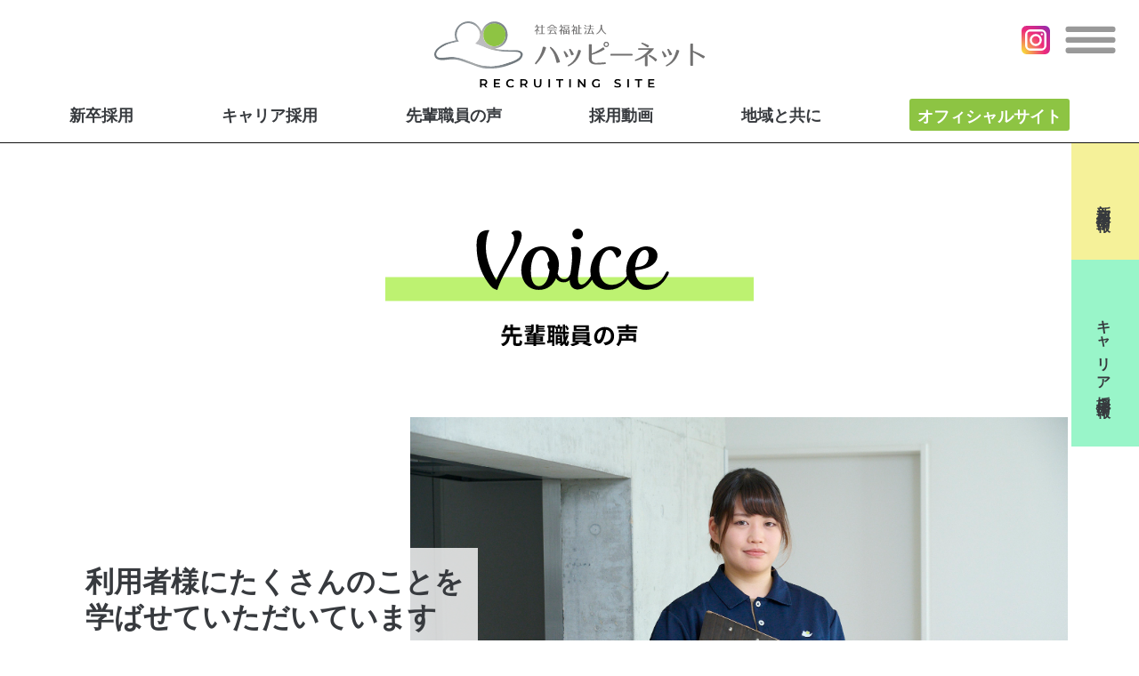

--- FILE ---
content_type: text/html; charset=UTF-8
request_url: https://recruit.happynet.or.jp/voice/voice08/
body_size: 11921
content:
<!DOCTYPE html>
<html prefix="og: http://ogp.me/ns#" lang="ja">
<head>
<!-- Global site tag (gtag.js) - Google Analytics -->
<script async src="https://www.googletagmanager.com/gtag/js?id=UA-188422772-3"></script>
<script>
  window.dataLayer = window.dataLayer || [];
  function gtag(){dataLayer.push(arguments);}
  gtag('js', new Date());

  gtag('config', 'UA-188422772-3');
</script>
<meta charset="UTF-8">
<meta name="viewport" content="width=device-width">
<link rel="icon" type="img/png" href="https://recruit.happynet.or.jp/cms/wp-content/themes/happyrecruit/favicon.png" sizes="32x32">
	<meta name="description" content="先輩職員の声vol.8です。ヘルパースタッフ(正職・所長) 2015年に入職した先輩からのメッセージです。">
	<title>ヘルパースタッフ(正職・所長) | 社会福祉法人ハッピーネット 採用サイト</title>
	<meta name='robots' content='max-image-preview:large' />
<link rel='dns-prefetch' href='//cdnjs.cloudflare.com' />
<link rel="alternate" title="oEmbed (JSON)" type="application/json+oembed" href="https://recruit.happynet.or.jp/wp-json/oembed/1.0/embed?url=https%3A%2F%2Frecruit.happynet.or.jp%2Fvoice%2Fvoice08%2F" />
<link rel="alternate" title="oEmbed (XML)" type="text/xml+oembed" href="https://recruit.happynet.or.jp/wp-json/oembed/1.0/embed?url=https%3A%2F%2Frecruit.happynet.or.jp%2Fvoice%2Fvoice08%2F&#038;format=xml" />
<style id='wp-img-auto-sizes-contain-inline-css' type='text/css'>
img:is([sizes=auto i],[sizes^="auto," i]){contain-intrinsic-size:3000px 1500px}
/*# sourceURL=wp-img-auto-sizes-contain-inline-css */
</style>
<style id='wp-block-library-inline-css' type='text/css'>
:root{--wp-block-synced-color:#7a00df;--wp-block-synced-color--rgb:122,0,223;--wp-bound-block-color:var(--wp-block-synced-color);--wp-editor-canvas-background:#ddd;--wp-admin-theme-color:#007cba;--wp-admin-theme-color--rgb:0,124,186;--wp-admin-theme-color-darker-10:#006ba1;--wp-admin-theme-color-darker-10--rgb:0,107,160.5;--wp-admin-theme-color-darker-20:#005a87;--wp-admin-theme-color-darker-20--rgb:0,90,135;--wp-admin-border-width-focus:2px}@media (min-resolution:192dpi){:root{--wp-admin-border-width-focus:1.5px}}.wp-element-button{cursor:pointer}:root .has-very-light-gray-background-color{background-color:#eee}:root .has-very-dark-gray-background-color{background-color:#313131}:root .has-very-light-gray-color{color:#eee}:root .has-very-dark-gray-color{color:#313131}:root .has-vivid-green-cyan-to-vivid-cyan-blue-gradient-background{background:linear-gradient(135deg,#00d084,#0693e3)}:root .has-purple-crush-gradient-background{background:linear-gradient(135deg,#34e2e4,#4721fb 50%,#ab1dfe)}:root .has-hazy-dawn-gradient-background{background:linear-gradient(135deg,#faaca8,#dad0ec)}:root .has-subdued-olive-gradient-background{background:linear-gradient(135deg,#fafae1,#67a671)}:root .has-atomic-cream-gradient-background{background:linear-gradient(135deg,#fdd79a,#004a59)}:root .has-nightshade-gradient-background{background:linear-gradient(135deg,#330968,#31cdcf)}:root .has-midnight-gradient-background{background:linear-gradient(135deg,#020381,#2874fc)}:root{--wp--preset--font-size--normal:16px;--wp--preset--font-size--huge:42px}.has-regular-font-size{font-size:1em}.has-larger-font-size{font-size:2.625em}.has-normal-font-size{font-size:var(--wp--preset--font-size--normal)}.has-huge-font-size{font-size:var(--wp--preset--font-size--huge)}.has-text-align-center{text-align:center}.has-text-align-left{text-align:left}.has-text-align-right{text-align:right}.has-fit-text{white-space:nowrap!important}#end-resizable-editor-section{display:none}.aligncenter{clear:both}.items-justified-left{justify-content:flex-start}.items-justified-center{justify-content:center}.items-justified-right{justify-content:flex-end}.items-justified-space-between{justify-content:space-between}.screen-reader-text{border:0;clip-path:inset(50%);height:1px;margin:-1px;overflow:hidden;padding:0;position:absolute;width:1px;word-wrap:normal!important}.screen-reader-text:focus{background-color:#ddd;clip-path:none;color:#444;display:block;font-size:1em;height:auto;left:5px;line-height:normal;padding:15px 23px 14px;text-decoration:none;top:5px;width:auto;z-index:100000}html :where(.has-border-color){border-style:solid}html :where([style*=border-top-color]){border-top-style:solid}html :where([style*=border-right-color]){border-right-style:solid}html :where([style*=border-bottom-color]){border-bottom-style:solid}html :where([style*=border-left-color]){border-left-style:solid}html :where([style*=border-width]){border-style:solid}html :where([style*=border-top-width]){border-top-style:solid}html :where([style*=border-right-width]){border-right-style:solid}html :where([style*=border-bottom-width]){border-bottom-style:solid}html :where([style*=border-left-width]){border-left-style:solid}html :where(img[class*=wp-image-]){height:auto;max-width:100%}:where(figure){margin:0 0 1em}html :where(.is-position-sticky){--wp-admin--admin-bar--position-offset:var(--wp-admin--admin-bar--height,0px)}@media screen and (max-width:600px){html :where(.is-position-sticky){--wp-admin--admin-bar--position-offset:0px}}

/*# sourceURL=wp-block-library-inline-css */
</style><style id='global-styles-inline-css' type='text/css'>
:root{--wp--preset--aspect-ratio--square: 1;--wp--preset--aspect-ratio--4-3: 4/3;--wp--preset--aspect-ratio--3-4: 3/4;--wp--preset--aspect-ratio--3-2: 3/2;--wp--preset--aspect-ratio--2-3: 2/3;--wp--preset--aspect-ratio--16-9: 16/9;--wp--preset--aspect-ratio--9-16: 9/16;--wp--preset--color--black: #000000;--wp--preset--color--cyan-bluish-gray: #abb8c3;--wp--preset--color--white: #ffffff;--wp--preset--color--pale-pink: #f78da7;--wp--preset--color--vivid-red: #cf2e2e;--wp--preset--color--luminous-vivid-orange: #ff6900;--wp--preset--color--luminous-vivid-amber: #fcb900;--wp--preset--color--light-green-cyan: #7bdcb5;--wp--preset--color--vivid-green-cyan: #00d084;--wp--preset--color--pale-cyan-blue: #8ed1fc;--wp--preset--color--vivid-cyan-blue: #0693e3;--wp--preset--color--vivid-purple: #9b51e0;--wp--preset--gradient--vivid-cyan-blue-to-vivid-purple: linear-gradient(135deg,rgb(6,147,227) 0%,rgb(155,81,224) 100%);--wp--preset--gradient--light-green-cyan-to-vivid-green-cyan: linear-gradient(135deg,rgb(122,220,180) 0%,rgb(0,208,130) 100%);--wp--preset--gradient--luminous-vivid-amber-to-luminous-vivid-orange: linear-gradient(135deg,rgb(252,185,0) 0%,rgb(255,105,0) 100%);--wp--preset--gradient--luminous-vivid-orange-to-vivid-red: linear-gradient(135deg,rgb(255,105,0) 0%,rgb(207,46,46) 100%);--wp--preset--gradient--very-light-gray-to-cyan-bluish-gray: linear-gradient(135deg,rgb(238,238,238) 0%,rgb(169,184,195) 100%);--wp--preset--gradient--cool-to-warm-spectrum: linear-gradient(135deg,rgb(74,234,220) 0%,rgb(151,120,209) 20%,rgb(207,42,186) 40%,rgb(238,44,130) 60%,rgb(251,105,98) 80%,rgb(254,248,76) 100%);--wp--preset--gradient--blush-light-purple: linear-gradient(135deg,rgb(255,206,236) 0%,rgb(152,150,240) 100%);--wp--preset--gradient--blush-bordeaux: linear-gradient(135deg,rgb(254,205,165) 0%,rgb(254,45,45) 50%,rgb(107,0,62) 100%);--wp--preset--gradient--luminous-dusk: linear-gradient(135deg,rgb(255,203,112) 0%,rgb(199,81,192) 50%,rgb(65,88,208) 100%);--wp--preset--gradient--pale-ocean: linear-gradient(135deg,rgb(255,245,203) 0%,rgb(182,227,212) 50%,rgb(51,167,181) 100%);--wp--preset--gradient--electric-grass: linear-gradient(135deg,rgb(202,248,128) 0%,rgb(113,206,126) 100%);--wp--preset--gradient--midnight: linear-gradient(135deg,rgb(2,3,129) 0%,rgb(40,116,252) 100%);--wp--preset--font-size--small: 13px;--wp--preset--font-size--medium: 20px;--wp--preset--font-size--large: 36px;--wp--preset--font-size--x-large: 42px;--wp--preset--spacing--20: 0.44rem;--wp--preset--spacing--30: 0.67rem;--wp--preset--spacing--40: 1rem;--wp--preset--spacing--50: 1.5rem;--wp--preset--spacing--60: 2.25rem;--wp--preset--spacing--70: 3.38rem;--wp--preset--spacing--80: 5.06rem;--wp--preset--shadow--natural: 6px 6px 9px rgba(0, 0, 0, 0.2);--wp--preset--shadow--deep: 12px 12px 50px rgba(0, 0, 0, 0.4);--wp--preset--shadow--sharp: 6px 6px 0px rgba(0, 0, 0, 0.2);--wp--preset--shadow--outlined: 6px 6px 0px -3px rgb(255, 255, 255), 6px 6px rgb(0, 0, 0);--wp--preset--shadow--crisp: 6px 6px 0px rgb(0, 0, 0);}:where(.is-layout-flex){gap: 0.5em;}:where(.is-layout-grid){gap: 0.5em;}body .is-layout-flex{display: flex;}.is-layout-flex{flex-wrap: wrap;align-items: center;}.is-layout-flex > :is(*, div){margin: 0;}body .is-layout-grid{display: grid;}.is-layout-grid > :is(*, div){margin: 0;}:where(.wp-block-columns.is-layout-flex){gap: 2em;}:where(.wp-block-columns.is-layout-grid){gap: 2em;}:where(.wp-block-post-template.is-layout-flex){gap: 1.25em;}:where(.wp-block-post-template.is-layout-grid){gap: 1.25em;}.has-black-color{color: var(--wp--preset--color--black) !important;}.has-cyan-bluish-gray-color{color: var(--wp--preset--color--cyan-bluish-gray) !important;}.has-white-color{color: var(--wp--preset--color--white) !important;}.has-pale-pink-color{color: var(--wp--preset--color--pale-pink) !important;}.has-vivid-red-color{color: var(--wp--preset--color--vivid-red) !important;}.has-luminous-vivid-orange-color{color: var(--wp--preset--color--luminous-vivid-orange) !important;}.has-luminous-vivid-amber-color{color: var(--wp--preset--color--luminous-vivid-amber) !important;}.has-light-green-cyan-color{color: var(--wp--preset--color--light-green-cyan) !important;}.has-vivid-green-cyan-color{color: var(--wp--preset--color--vivid-green-cyan) !important;}.has-pale-cyan-blue-color{color: var(--wp--preset--color--pale-cyan-blue) !important;}.has-vivid-cyan-blue-color{color: var(--wp--preset--color--vivid-cyan-blue) !important;}.has-vivid-purple-color{color: var(--wp--preset--color--vivid-purple) !important;}.has-black-background-color{background-color: var(--wp--preset--color--black) !important;}.has-cyan-bluish-gray-background-color{background-color: var(--wp--preset--color--cyan-bluish-gray) !important;}.has-white-background-color{background-color: var(--wp--preset--color--white) !important;}.has-pale-pink-background-color{background-color: var(--wp--preset--color--pale-pink) !important;}.has-vivid-red-background-color{background-color: var(--wp--preset--color--vivid-red) !important;}.has-luminous-vivid-orange-background-color{background-color: var(--wp--preset--color--luminous-vivid-orange) !important;}.has-luminous-vivid-amber-background-color{background-color: var(--wp--preset--color--luminous-vivid-amber) !important;}.has-light-green-cyan-background-color{background-color: var(--wp--preset--color--light-green-cyan) !important;}.has-vivid-green-cyan-background-color{background-color: var(--wp--preset--color--vivid-green-cyan) !important;}.has-pale-cyan-blue-background-color{background-color: var(--wp--preset--color--pale-cyan-blue) !important;}.has-vivid-cyan-blue-background-color{background-color: var(--wp--preset--color--vivid-cyan-blue) !important;}.has-vivid-purple-background-color{background-color: var(--wp--preset--color--vivid-purple) !important;}.has-black-border-color{border-color: var(--wp--preset--color--black) !important;}.has-cyan-bluish-gray-border-color{border-color: var(--wp--preset--color--cyan-bluish-gray) !important;}.has-white-border-color{border-color: var(--wp--preset--color--white) !important;}.has-pale-pink-border-color{border-color: var(--wp--preset--color--pale-pink) !important;}.has-vivid-red-border-color{border-color: var(--wp--preset--color--vivid-red) !important;}.has-luminous-vivid-orange-border-color{border-color: var(--wp--preset--color--luminous-vivid-orange) !important;}.has-luminous-vivid-amber-border-color{border-color: var(--wp--preset--color--luminous-vivid-amber) !important;}.has-light-green-cyan-border-color{border-color: var(--wp--preset--color--light-green-cyan) !important;}.has-vivid-green-cyan-border-color{border-color: var(--wp--preset--color--vivid-green-cyan) !important;}.has-pale-cyan-blue-border-color{border-color: var(--wp--preset--color--pale-cyan-blue) !important;}.has-vivid-cyan-blue-border-color{border-color: var(--wp--preset--color--vivid-cyan-blue) !important;}.has-vivid-purple-border-color{border-color: var(--wp--preset--color--vivid-purple) !important;}.has-vivid-cyan-blue-to-vivid-purple-gradient-background{background: var(--wp--preset--gradient--vivid-cyan-blue-to-vivid-purple) !important;}.has-light-green-cyan-to-vivid-green-cyan-gradient-background{background: var(--wp--preset--gradient--light-green-cyan-to-vivid-green-cyan) !important;}.has-luminous-vivid-amber-to-luminous-vivid-orange-gradient-background{background: var(--wp--preset--gradient--luminous-vivid-amber-to-luminous-vivid-orange) !important;}.has-luminous-vivid-orange-to-vivid-red-gradient-background{background: var(--wp--preset--gradient--luminous-vivid-orange-to-vivid-red) !important;}.has-very-light-gray-to-cyan-bluish-gray-gradient-background{background: var(--wp--preset--gradient--very-light-gray-to-cyan-bluish-gray) !important;}.has-cool-to-warm-spectrum-gradient-background{background: var(--wp--preset--gradient--cool-to-warm-spectrum) !important;}.has-blush-light-purple-gradient-background{background: var(--wp--preset--gradient--blush-light-purple) !important;}.has-blush-bordeaux-gradient-background{background: var(--wp--preset--gradient--blush-bordeaux) !important;}.has-luminous-dusk-gradient-background{background: var(--wp--preset--gradient--luminous-dusk) !important;}.has-pale-ocean-gradient-background{background: var(--wp--preset--gradient--pale-ocean) !important;}.has-electric-grass-gradient-background{background: var(--wp--preset--gradient--electric-grass) !important;}.has-midnight-gradient-background{background: var(--wp--preset--gradient--midnight) !important;}.has-small-font-size{font-size: var(--wp--preset--font-size--small) !important;}.has-medium-font-size{font-size: var(--wp--preset--font-size--medium) !important;}.has-large-font-size{font-size: var(--wp--preset--font-size--large) !important;}.has-x-large-font-size{font-size: var(--wp--preset--font-size--x-large) !important;}
/*# sourceURL=global-styles-inline-css */
</style>

<style id='classic-theme-styles-inline-css' type='text/css'>
/*! This file is auto-generated */
.wp-block-button__link{color:#fff;background-color:#32373c;border-radius:9999px;box-shadow:none;text-decoration:none;padding:calc(.667em + 2px) calc(1.333em + 2px);font-size:1.125em}.wp-block-file__button{background:#32373c;color:#fff;text-decoration:none}
/*# sourceURL=/wp-includes/css/classic-themes.min.css */
</style>
<link rel='stylesheet' id='base-style-css' href='https://recruit.happynet.or.jp/cms/wp-content/themes/happyrecruit/assets/css/style.css?20250616&#038;ver=4444374470fcec700619d4f458dceb77' type='text/css' media='all' />
<link rel='stylesheet' id='add-style-css' href='https://recruit.happynet.or.jp/cms/wp-content/themes/happyrecruit/assets/css/facility-video.css?ver=4444374470fcec700619d4f458dceb77' type='text/css' media='all' />
<link rel='stylesheet' id='wp-pagenavi-css' href='https://recruit.happynet.or.jp/cms/wp-content/plugins/wp-pagenavi/pagenavi-css.css?ver=2.70' type='text/css' media='all' />
<script type="text/javascript" src="https://cdnjs.cloudflare.com/ajax/libs/jquery/1.11.0/jquery.min.js?ver=4444374470fcec700619d4f458dceb77" id="jQuery-js"></script>
<script type="text/javascript" src="https://cdnjs.cloudflare.com/ajax/libs/Modaal/0.4.4/js/modaal.min.js?ver=4444374470fcec700619d4f458dceb77" id="moddal-js"></script>
<script type="text/javascript" src="https://cdnjs.cloudflare.com/ajax/libs/jquery.inview/1.0.0/jquery.inview.min.js?ver=4444374470fcec700619d4f458dceb77" id="inview-js"></script>
<link rel="https://api.w.org/" href="https://recruit.happynet.or.jp/wp-json/" /><link rel="alternate" title="JSON" type="application/json" href="https://recruit.happynet.or.jp/wp-json/wp/v2/pages/321" /><link rel="EditURI" type="application/rsd+xml" title="RSD" href="https://recruit.happynet.or.jp/cms/xmlrpc.php?rsd" />
<link rel="canonical" href="https://recruit.happynet.or.jp/voice/voice08/" />
<style>.removed_link, a.removed_link {
	text-decoration: line-through;
}</style><style>
  .p-gnav__link {
    /*font-size: 15px;*/
  }
  .p-gnav__link.-contact {
    border-radius: 20px;
    padding: .5em 1em;
  }
  .p-gnav__link.-contact.-fresh {
    background: #F4F1A4;
  }
  .p-gnav__link.-contact.-career {
    background: #AFF3CC;
  }

</style>
</head>
<body class="wp-singular page-template-default page page-id-321 page-child parent-pageid-11 wp-theme-happyrecruit">
  <div id="wrapper" class="l-wrapper">
  <header id="header" class="l-header js-header">
    <div class="l-header__inner">
      <div class="p-header">
                  <div class="p-header__logo"><a href="https://recruit.happynet.or.jp/"><img src="https://recruit.happynet.or.jp/cms/wp-content/themes/happyrecruit/assets/images/logo.svg?2022040111" alt="社会福祉法人ハッピーネット 採用サイト"></a></div>
                <div class="p-header__sunav">
          <nav class="p-gnav">
            <ul class="p-gnav__list">
              <li class="p-gnav__item"><a href="https://recruit.happynet.or.jp/fresh/" class="p-gnav__link">新卒採用</a></li>
              <li class="p-gnav__item"><a href="https://recruit-happynet.com/" class="p-gnav__link">キャリア採用</a></li>
              <li class="p-gnav__item"><a href="https://recruit.happynet.or.jp/voice/" class="p-gnav__link">先輩職員の声</a></li>
              <li class="p-gnav__item"><a href="https://recruit.happynet.or.jp/movie/" class="p-gnav__link">採用動画</a></li>
              <li class="p-gnav__item"><a href="https://recruit.happynet.or.jp/community/" class="p-gnav__link">地域と共に</a></li>
              <li class="p-gnav__item"><a href="http://www.happynet.or.jp/" class="p-gnav__link -corporate">オフィシャルサイト</a></li>
              <!-- <li class="p-gnav__item"><a href="https://recruit.happynet.or.jp/fresh/entry/" class="p-gnav__link -contact -fresh">新卒応募フォーム</a></li>
              <li class="p-gnav__item"><a href="https://recruit.happynet.or.jp/career/entry/" class="p-gnav__link -contact -career">中途・パート応募フォーム</a></li> -->
            </ul>
          </nav>
        </div>
      </div>
    </div>
    <div class="p-menuBtn">
      <span></span>
      <span></span>
      <span></span>
    </div>
    <div class="p-instagramIcon">
      <a href="https://www.instagram.com/happynet_shinsotsu/" target="_blank">
        <img src="https://recruit.happynet.or.jp/cms/wp-content/themes/happyrecruit/assets/images/common/icon-instagram.svg" alt="">
      </a>
    </div>
    <div class="p-gNavWrap js-nav">
      <ul class="p-gNav">
        
        <!-- <li class="p-gNav__item"><a class="p-gNav__link -noChild" href="https://recruit.happynet.or.jp/fresh/entry/">新卒応募フォーム</a></li>
        <li class="p-gNav__item"><a class="p-gNav__link -noChild" href="https://recruit.happynet.or.jp/career/entry/">中途・パート応募フォーム</a></li> -->
        <li class="p-gNav__item"><a class="p-gNav__link -noChild" href="https://recruit.happynet.or.jp/voice/">先輩職員の声</a></li>
        <li class="p-gNav__item -hasChild">
          <a class="p-gNav__link -hasChild" href="https://recruit.happynet.or.jp/fresh/">新卒採用</a>
          <div class="p-gNav-child">
            <div class="p-gNav-child__inner">
              <ul class="p-gNav-child__list">
                <li class="p-gNav-child__item"><a class="p-gNav-child__link" href="https://recruit.happynet.or.jp/fresh/">新卒採用トップ</a></li>
                <!-- <li class="p-gNav-child__item"><a class="p-gNav-child__link" href="https://recruit.happynet.or.jp/fresh/flow/">採用までの流れ</a></li> -->
                <li class="p-gNav-child__item"><a class="p-gNav-child__link" href="https://recruit.happynet.or.jp/jobfair/">法人説明会</a></li>
                <li class="p-gNav-child__item"><a class="p-gNav-child__link" href="https://recruit.happynet.or.jp/joblist/">主な採用職種</a></li>
                <li class="p-gNav-child__item"><a class="p-gNav-child__link" href="https://recruit.happynet.or.jp/fresh/faq/">よくあるご質問</a></li>
                <li class="p-gNav-child__item"><a class="p-gNav-child__link" href="https://recruit.happynet.or.jp/about/entry/">応募フォーム</a></li>
              </ul>
            </div>
          </div>
        </li>
        <li class="p-gNav__item -hasChild">
          <a class="p-gNav__link -hasChild" href="https://recruit-happynet.com/">キャリア採用</a>
          <div class="p-gNav-child">
            <div class="p-gNav-child__inner">
              <ul class="p-gNav-child__list">
                <li class="p-gNav-child__item"><a class="p-gNav-child__link" href="https://recruit-happynet.com/">キャリア採用トップ</a></li>
                <!-- <li class="p-gNav-child__item"><a class="p-gNav-child__link" href="https://happynet-recruit.com/recruit/">求人情報検索</a></li> -->
                <li class="p-gNav-child__item"><a class="p-gNav-child__link" href="https://recruit.happynet.or.jp/career/faq/">よくあるご質問</a></li>
                <li class="p-gNav-child__item"><a class="p-gNav-child__link" href="https://recruit.happynet.or.jp/career/entry/">応募フォーム</a></li>
              </ul>
            </div>
          </div>
        </li>
        <li class="p-gNav__item"><a class="p-gNav__link -noChild" href="https://recruit.happynet.or.jp/salary/">給与体制</a></li>
        <li class="p-gNav__item"><a class="p-gNav__link -noChild" href="https://recruit.happynet.or.jp/welfare/">福利厚生</a></li>
        <li class="p-gNav__item"><a class="p-gNav__link -noChild" href="https://recruit.happynet.or.jp/training/">研修＆制度</a></li>
        <li class="p-gNav__item -hasChild">
          <a class="p-gNav__link -hasChild" href="https://recruit.happynet.or.jp/career/">職種一覧</a>
          <div class="p-gNav-child">
            <div class="p-gNav-child__inner">
              <ul class="p-gNav-child__list">
                <li class="p-gNav-child__item"><a class="p-gNav-child__link" href="https://recruit.happynet.or.jp/joblist/">職種一覧トップ</a></li>
                <li class="p-gNav-child__item"><a class="p-gNav-child__link" href="https://recruit.happynet.or.jp/joblist/kaigoshoku/">介護職</a></li>
                <li class="p-gNav-child__item"><a class="p-gNav-child__link" href="https://recruit.happynet.or.jp/joblist/shougaishashien/">障がい者支援員</a></li>
                <li class="p-gNav-child__item"><a class="p-gNav-child__link" href="https://recruit.happynet.or.jp/joblist/shougaijishidou/">障がい児指導員</a></li>
                <li class="p-gNav-child__item"><a class="p-gNav-child__link" href="https://recruit.happynet.or.jp/joblist/helper/">ヘルパー(介護・障がい)</a></li>
                <li class="p-gNav-child__item"><a class="p-gNav-child__link" href="https://recruit.happynet.or.jp/joblist/kangoshoku/">看護職</a></li>
                <li class="p-gNav-child__item"><a class="p-gNav-child__link" href="https://recruit.happynet.or.jp/joblist/hoikushi/">保育士</a></li>
                <li class="p-gNav-child__item"><a class="p-gNav-child__link" href="https://recruit.happynet.or.jp/joblist/soudanin/">相談員</a></li>
                <li class="p-gNav-child__item"><a class="p-gNav-child__link" href="https://recruit.happynet.or.jp/joblist/caremanager/">ケアマネージャー／<br>相談支援専門員</a></li>
                <li class="p-gNav-child__item"><a class="p-gNav-child__link" href="https://recruit.happynet.or.jp/joblist/kinoukunrenshidouin/">機能訓練指導員</a></li>
                <li class="p-gNav-child__item"><a class="p-gNav-child__link" href="https://recruit.happynet.or.jp/joblist/sougeidriver/">送迎ドライバー</a></li>
                <li class="p-gNav-child__item"><a class="p-gNav-child__link" href="https://recruit.happynet.or.jp/joblist/eiyoushi/">管理栄養士</a></li>
                <li class="p-gNav-child__item"><a class="p-gNav-child__link" href="https://recruit.happynet.or.jp/joblist/jimushoku/">事務職</a></li>
              </ul>
            </div>
          </div>
        </li>
        <li class="p-gNav__item -hasChild">
          <a class="p-gNav__link -hasChild" href="https://recruit.happynet.or.jp/facility/">事業所一覧</a>
          <div class="p-gNav-child">
            <div class="p-gNav-child__inner">
              <ul class="p-gNav-child__list">
	                                <li class="p-gNav-child__item"><a class="p-gNav-child__link" href="https://recruit.happynet.or.jp/facility/">事業所一覧トップ</a></li>
                  <li class="p-gNav-child__item"><a class="p-gNav-child__link" href="https://recruit.happynet.or.jp/facility/#saitama_nishi">さいたま市西区</a></li>
                  <li class="p-gNav-child__item"><a class="p-gNav-child__link" href="https://recruit.happynet.or.jp/facility/#saitama_kita">さいたま市北区</a></li>
                  <li class="p-gNav-child__item"><a class="p-gNav-child__link" href="https://recruit.happynet.or.jp/facility/#saitama_sakura">さいたま市桜区</a></li>
                  <li class="p-gNav-child__item"><a class="p-gNav-child__link" href="https://recruit.happynet.or.jp/facility/#nerima">練馬区</a></li>
                  <li class="p-gNav-child__item"><a class="p-gNav-child__link" href="https://recruit.happynet.or.jp/facility/#itabashi">板橋区</a></li>
                  <li class="p-gNav-child__item"><a class="p-gNav-child__link" href="https://recruit.happynet.or.jp/facility/#tsurugashima">鶴ヶ島・川越地区</a></li>
                
              </ul>
            </div>
          </div>
        </li>
        <li class="p-gNav__item"><a class="p-gNav__link -noChild" href="https://recruit.happynet.or.jp/infographics/">数字で見るハッピーネット</a></li>
        <li class="p-gNav__item"><a class="p-gNav__link -noChild" href="https://recruit.happynet.or.jp/movie/">採用動画</a></li>
        <li class="p-gNav__item"><a class="p-gNav__link -noChild" href="https://recruit.happynet.or.jp/community/">地域と共に</a></li>
        <li class="p-gNav__item"><a class="p-gNav__link -noChild" href="https://recruit.happynet.or.jp/news/">人事からのお知らせ</a></li>
        <li class="p-gNav__item"><a class="p-gNav__link -noChild" href="http://www.happynet.or.jp/">オフィシャルサイト</a></li>
      </ul>
    </div>
      </header>
      <ul class="fixed-side-nav">
      <li class="fixed-side-nav__item"><a class="_shinsotsu" href="https://recruit.happynet.or.jp/fresh/">新卒採用情報</a></li>
      <li class="fixed-side-nav__item"><a class="_chuto" href="https://recruit-happynet.com/">キャリア採用情報</a></li>
    </ul>
  




<main class="l-main">
	<div class="l-inner">
		<div class="p-page__head">
			<h1 class="p-page__title"><img src="https://recruit.happynet.or.jp/cms/wp-content/themes/happyrecruit/assets/images/voice/page-title.svg" alt="ヘルパースタッフ(正職・所長)"></h1>
		</div>
	</div>
	<div class="p-page__body">
		<div class="l-inner">
      <div class="voice-detail__top">
        <div class="voice-detail__head">
          <h2 class="voice-detail__title">利用者様にたくさんのことを<br>学ばせていただいています</h2>
          <div class="voice-item__badge"> ヘルパースタッフ(正職・所長) / 2015年入職</div><!-- 作本 -->
        </div>
        <div class="voice-detail__mainv"><img src="https://recruit.happynet.or.jp/cms/wp-content/themes/happyrecruit/assets/images/voice/voice08-main.jpg" alt=""></div>
      </div>


			<div class="voice-detail__body">

				<div class="voice-detail__box -rev">
					<div class="voice-detail__text">
						<h3 class="c-heading c-heading--lv02">入職を決めた理由</h3>
						<p>最初にこの法人を知ったのは、大学の就職支援課の先生の紹介でした。最初に見学に来たときは、若葉(まだ小学校が残っていた頃だと思います)やその他の施設を見学させて頂きました。その際に対応して下さった方が、「社会福祉法人とは？」「どうして事業を行っているのか？」「この施設のこの部分にはこういう意図があるんだよ」等、何も分からない自分に社会福祉事業について色々な事を教えて下さり、興味を持ちました。その後、自分でも色々と勉強するにつれて、自分も社会福祉に貢献したいと思うようになり、入職を決めました。</p>
					</div>
					<div class="voice-detail__pic">
						<img src="https://recruit.happynet.or.jp/cms/wp-content/themes/happyrecruit/assets/images/voice/voice08-pic01.jpg" alt="">
					</div>
				</div>

				<div class="voice-detail__box">
					<div class="voice-detail__text">
						<h3 class="c-heading c-heading--lv02">今の仕事の難しさとやりがいを教えてください。</h3>
						<p>社会福祉が重要性を増す現代において、介護保険の改定や、障害者総合支援法等の法律の改定など、社会福祉を取り巻く環境は目まぐるしく変わっていくため、それについていくため勉強の連続です。その他にも、自分の役職が変わったり、ステップアップをしたりするたびに、その立ち位置において必要な勉強をしなければなりません。<br>

例えば、現場をまとめる副主任の立場であれば、聞かれたときに答えられるように介護技術を勉強したり、職員をまとめるリーダーシップを身に付けたりしなければなりません。主任の立場であれば、さらに周りを俯瞰的に見てマネジメントすることが求められます。また、他事業所や他部署のことも把握して行動しなければなりません。その人の立場によって、それぞれ違った必要な勉強が出てきます。毎日同じことをしていれば良いというものではないため、難しさもありますが、やりがいもあります。<br>

それは、介護業界だからではなく、どの業界も同じなのかもしれません。求められることが多く、大変なことも多いですが、こうやって勉強を続け、研鑽していくことが利用者様のためであり、ひいては自分の成長のためにもなるのだなと思い、日々努力しています。自分の勉強してきた介護技術などの知識が利用者様と接する中で生きたり、法律の改定の知識が利用者様のご家族との会話の中で生きたりすると、やってきて良かったなと思います。</p>
					</div>
					<div class="voice-detail__pic">
						<img src="https://recruit.happynet.or.jp/cms/wp-content/themes/happyrecruit/assets/images/voice/voice08-pic02.jpg" alt="">
					</div>
				</div>

				<div class="voice-detail__box -rev">
					<div class="voice-detail__text">
						<h3 class="c-heading c-heading--lv02">職場の雰囲気は？</h3>
						<p>明るい職員、優しい雰囲気の職員が多いかと思います。そのため、事務所はいつも明るい雰囲気です。よく、互いに介護技術の相談をしたり、励ましあったり、助け合ったりしているところを見ます。分からないことや悩みは気軽に相談できる環境です。<br>

訪問介護は、一対一で利用者様と向き合うお仕事なので、事務所に戻ってからは、今日あった事を共有し、困った事はなかったか、心に引っかかっている事はなかったか、お互い確認することを心がけています。報告・連絡・相談は一番大事なところです。</p>
					</div>
					<div class="voice-detail__pic">
						<img src="https://recruit.happynet.or.jp/cms/wp-content/themes/happyrecruit/assets/images/voice/voice08-pic03.jpg" alt="">
					</div>
				</div>

				<div class="voice-detail__box">
					<div class="voice-detail__text">
						<h3 class="c-heading c-heading--lv02">入職し業務を経験したことで成長できたことは？</h3>
						<p>私は今まで、介護経験もなく、何も知らないところからのスタートだったので、初めは分からないことばかりでした。しかし、自分の所属する部署以外にも、たくさんの先輩方、上司、後輩、などの仲間に助けられ、いろいろと教えて頂き、成長することができました。何も分からなかった私がここまで続けられているのは職員の皆様のおかげです。<br>

そして何より、人生の先輩である利用者様と関わったり、お話をする中で学んだり、気付かされることは本当に多いです。めったにない貴重な機会を頂いているなとありがたく思っています。</p>
					</div>
					<div class="voice-detail__pic">
						<img src="https://recruit.happynet.or.jp/cms/wp-content/themes/happyrecruit/assets/images/voice/voice08-pic04.jpg" alt="">
					</div>
				</div>

        <div class="voice-detail__box">
          <div class="voice-detail__text -wide">
            <h3 class="c-heading c-heading--lv02">大学で福祉を専門的に学んでいなくても大丈夫？</h3>
            <p>全く問題ありません！私も今まで専門的に学んだことはありませんでした。私の配属先されている事業所の職員も、半分以上は福祉を専攻していない方ばかりです。他の職種から転職して、介護業界に初めて足を踏み入れた職員もいます。<br>

また、福祉を専門的に学んでいたとしても、大学で学んだことはあくまで基礎なので、現場で経験を積んで学んでいくことの方が比率としては多いイメージがあります。現場はいつも教科書にはない予想外のことばかりです。なので、今まで介護を学んでこなかったからと言って遅れを感じたり、まったく活躍できないということはあまりないかなと思います。大事なのは、現場でどれだけ利用者様のことをしっかり見ることができるか、分からないことは自分で調べたり、仲間に聞いて勉強することができるか、だと思います。職場の方は親切な方ばかりなので、介護業界未経験の方でも安心して働くことができます。</p>
          </div>

        </div>
        <div class="voice-detail__message">
          <div class="voice-detail__text -wide">
            <h3 class="c-heading c-heading--lv02">就職を検討されている方にメッセージ</h3>
            <p>これから社会に出て、働いて行く中で、悩んだり、考え込んでしまったりすることは必ずあると思います。なので、できるだけそれを一人で抱え込んでしまわずに、相談したり話ができる環境を作っていきたいなと思っています。
そうして一緒に一歩ずつ成長し、長く働いていけたらなと思います。<br>
お待ちしています（^^）</p>
          </div>
          <div class="voice-message__img"><img src="https://recruit.happynet.or.jp/cms/wp-content/themes/happyrecruit/assets/images/voice/voice08-message.png" alt=""></div>

        </div>
			</div>
		</div>
	</div>
</main>

<footer class="l-footer">
      <div class="p-check">
      <div class="p-check__title">他の取り組みもチェック</div>
      <div class="p-check__inner">
        <ul class="p-check__list">
          <li class="p-check__item">
            <a class="anime-slide" href="https://recruit.happynet.or.jp/salary/"><img src="https://recruit.happynet.or.jp/cms/wp-content/themes/happyrecruit/assets/images/common/nav01.svg" alt="給与体制"></a>
          </li>
          <li class="p-check__item">
            <a class="anime-slide" href="https://recruit.happynet.or.jp/welfare/"><img src="https://recruit.happynet.or.jp/cms/wp-content/themes/happyrecruit/assets/images/common/nav02.svg" alt="福利厚生"></a>
          </li>
          <li class="p-check__item">
            <a class="anime-slide" href="https://recruit.happynet.or.jp/training/"><img src="https://recruit.happynet.or.jp/cms/wp-content/themes/happyrecruit/assets/images/common/nav03.svg" alt="研修体制＆資格取得支援"></a>
          </li>
          <li class="p-check__item">
            <a class="anime-slide" href="https://recruit.happynet.or.jp/joblist/"><img src="https://recruit.happynet.or.jp/cms/wp-content/themes/happyrecruit/assets/images/common/nav04.svg" alt="職種一覧"></a>
          </li>
          <li class="p-check__item">
            <a class="anime-slide" href="https://recruit.happynet.or.jp/facility/"><img src="https://recruit.happynet.or.jp/cms/wp-content/themes/happyrecruit/assets/images/common/nav05.svg" alt="事業所一覧"></a>
          </li>
          <li class="p-check__item">
            <a class="anime-slide" href="https://recruit.happynet.or.jp/infographics"><img src="https://recruit.happynet.or.jp/cms/wp-content/themes/happyrecruit/assets/images/common/nav06.svg" alt="数字で見るハッピーネット"></a>
          </li>
        </ul>
      </div>
    </div>
    <div class="p-footerBnr -recruit">
    <div class="p-footerBnr__inner">
      <ul class="p-footerBnr__list -recruit">
        
        <li class="p-footerBnr__item -recruit">
          <a href="https://job.mynavi.jp/26/pc/search/corp103992/outline.html" target="_blank" rel="noopener"><img src="https://recruit.happynet.or.jp/cms/wp-content/themes/happyrecruit/assets/images/common/bnr-mynavi2026.png" alt="マイナビ2026"></a>
        </li>
        <li class="p-footerBnr__item -recruit">
          <a href="https://job.mynavi.jp/27/pc/search/corp103992/outline.html" target="_blank" rel="noopener"><img src="https://recruit.happynet.or.jp/cms/wp-content/themes/happyrecruit/assets/images/common/bnr-mynavi2027.png" alt="マイナビ2027"></a>
        </li>

        <li class="p-footerBnr__item -recruit">
          <a href="https://recruit.happynet.or.jp/fresh/entry/"><img src="https://recruit.happynet.or.jp/cms/wp-content/themes/happyrecruit/assets/images/common/bnr-form.png" alt="採用応募フォーム"></a>
        </li>
        <li class="p-footerBnr__item -recruit">
          <a href="https://recruit.happynet.or.jp/cms/wp-content/themes/happyrecruit/assets/images/recruitbook2022.pdf" target="_blank" rel="noopener"><img src="https://recruit.happynet.or.jp/cms/wp-content/themes/happyrecruit/assets/images/common/bnr-recruit-book.png" alt="RECRUIT BOOK"></a>
        </li>
        <!-- <li class="p-footerBnr__item -recruit">
          <a href="https://job.rikunabi.com/2023/company/r171371029/internship/" target="_blank" rel="noopener"><img src="https://recruit.happynet.or.jp/cms/wp-content/themes/happyrecruit/assets/images/common/bnr-rikunabi2023.png" alt="リクナビ2023"></a>
        </li> -->
        <!-- <li class="p-footerBnr__item -recruit">
          <a href="https://job.career-tasu.jp/2022/corp/00027947/" target="_blank" rel="noopener"><img src="https://recruit.happynet.or.jp/cms/wp-content/themes/happyrecruit/assets/images/common/bnr-career-tasu2022.png" alt="キャリタス就活2022"></a>
        </li> -->
        <!-- <li class="p-footerBnr__item -recruit">
          <a href="https://www.gakujo.ne.jp/2022/company/cmp_employ.aspx?p1=45227" target="_blank" rel="noopener"><img src="https://recruit.happynet.or.jp/cms/wp-content/themes/happyrecruit/assets/images/common/bnr-asagaku022.png" alt="あさがくナビ2022"></a>
        </li> -->
      </ul>
    </div>
  </div>
  <div class="p-footerBnr -other">
    <div class="p-footerBnr__inner -other">
      <ul class="p-footerBnr__list">
        <li class="p-footerBnr__item -other">
          <a href="https://www.fukushijinzai.metro.tokyo.lg.jp/www/contents/1001000000001/index.html" target="_blank" rel="noopener"><img src="https://recruit.happynet.or.jp/cms/wp-content/themes/happyrecruit/assets/images/common/bnr-recognition01.jpg" alt="TOKYO 働きやすい福祉職場宣言"></a>
        </li>
        <li class="p-footerBnr__item -other">
          <a href="http://www.ecity.ne.jp/tayou/" target="_blank" rel="noopener"><img src="https://recruit.happynet.or.jp/cms/wp-content/themes/happyrecruit/assets/images/common/bnr-recognition02.jpg" alt="埼玉県多様な働き方実践企業プラチナプラス認定"></a>
        </li>
        <li class="p-footerBnr__item -other">
          <a href="https://www.pref.saitama.lg.jp/a0603/ninsyo.html" target="_blank" rel="noopener"><img src="https://recruit.happynet.or.jp/cms/wp-content/themes/happyrecruit/assets/images/common/bnr-recognition04.jpg" alt="埼玉県介護人材採用・育成事業者認証制度"></a>
        </li>
        <li class="p-footerBnr__item -other">
          <a href="https://ryouritsu.mhlw.go.jp/hiroba/" target="_blank" rel="noopener"><img src="https://recruit.happynet.or.jp/cms/wp-content/themes/happyrecruit/assets/images/common/bnr-recognition05.jpg" alt="仕事と介護の両立支援"></a>
        </li>
      </ul>
    </div>
  </div>
  <div class="p-footerContact">
    <div class="p-footerContact__inner">
      <div class="p-footerContact__title">求人お問い合わせ先</div>
      <div class="p-footerContact__block">
        <dl>
          <dt><strong>本部所在地</strong></dt>
          <dd>埼玉県さいたま市桜区南元宿2-6-22<br>経営サポート部 総務グループ 採用担当 </dd>
        </dl>
      </div>
      <div class="p-footerContact__block">
        <dl>
          <dt>電話でのお問い合わせ</dt>
          <dd><a class="p-footerContact__link -tel" href="tel:0487673822">048-767-3822</a></dd>
        </dl>
      </div>
      <div class="p-footerContact__block">
        <dl>
          <dt>メールでのお問い合わせ</dt>
          <dd><a class="p-footerContact__link -mail" href="mailto:jinji@happynet.or.jp">jinji@happynet.or.jp</a></dd>
        </dl>
      </div>
    </div>
  </div>
  <div class="p-footerNav">
    <div class="p-footerNav__inner">
      <div class="p-footerNav__list">
        <div class="p-footerNav__box">
          <div class="p-footerNav__item">
            <a href="https://recruit.happynet.or.jp/fresh/">新卒採用</a>
            <ul class="p-footerNavChild">
              <!-- <li class="p-footerNavChild__item"><a href="https://recruit.happynet.or.jp/fresh/flow/">採用までの流れ</a></li> -->
              <li class="p-footerNavChild__item"><a href="https://recruit.happynet.or.jp/jobfair/">法人説明会</a></li>
              <li class="p-footerNavChild__item"><a href="https://recruit.happynet.or.jp/joblist/">主な採用職種</a></li>
              <li class="p-footerNavChild__item"><a href="https://recruit.happynet.or.jp/fresh/faq/">よくあるご質問（新卒）</a></li>
              <li class="p-footerNavChild__item"><a href="https://recruit.happynet.or.jp/fresh/entry/">応募フォーム</a></li>
            </ul>
          </div>
          <div class="p-footerNav__item">
            <a href="https://recruit-happynet.com/">キャリア採用</a>
            <ul class="p-footerNavChild">
              <!-- <li class="p-footerNavChild__item"><a href="https://happynet-recruit.com/recruit/">求人情報検索</a></li> -->
              <li class="p-footerNavChild__item"><a href="https://recruit.happynet.or.jp/career/faq/">よくあるご質問（中途）</a></li>
              <li class="p-footerNavChild__item"><a href="https://recruit.happynet.or.jp/career/entry/">応募フォーム</a></li>
            </ul>
          </div>
        </div>
        <div class="p-footerNav__box">
          <div class="p-footerNav__item">
            <a href="https://recruit.happynet.or.jp/voice/">先輩職員の声</a>
            <ul class="p-footerNavChild">
              <li class="p-footerNavChild__item"><a href="https://recruit.happynet.or.jp/voice/voice01/">voice01</a></li>
              <li class="p-footerNavChild__item"><a href="https://recruit.happynet.or.jp/voice/voice02/">voice02</a></li>
              <li class="p-footerNavChild__item"><a href="https://recruit.happynet.or.jp/voice/voice03/">voice03</a></li>
              <li class="p-footerNavChild__item"><a href="https://recruit.happynet.or.jp/voice/voice04/">voice04</a></li>
              <li class="p-footerNavChild__item"><a href="https://recruit.happynet.or.jp/voice/voice05/">voice05</a></li>
              <li class="p-footerNavChild__item"><a href="https://recruit.happynet.or.jp/voice/voice06/">voice06</a></li>
              <li class="p-footerNavChild__item"><a href="https://recruit.happynet.or.jp/voice/voice07/">voice07</a></li>
              <li class="p-footerNavChild__item"><a href="https://recruit.happynet.or.jp/voice/voice08/">voice08</a></li>
            </ul>
          </div>
        </div>
        <div class="p-footerNav__box">
          <div class="p-footerNav__item">
            <a href="https://recruit.happynet.or.jp/joblist/">職種一覧</a>
            <ul class="p-footerNavChild">
              <li class="p-footerNavChild__item"><a href="https://recruit.happynet.or.jp/joblist/kaigo/">介護職</a></li>
              <li class="p-footerNavChild__item"><a href="https://recruit.happynet.or.jp/joblist/shougaishashien/">障がい者支援員</a></li>
              <li class="p-footerNavChild__item"><a href="https://recruit.happynet.or.jp/joblist/shougaijishidou/">障がい児支援員</a></li>
              <li class="p-footerNavChild__item"><a href="https://recruit.happynet.or.jp/joblist/helper/">ヘルパー（介護・障がい）</a></li>
              <li class="p-footerNavChild__item"><a href="https://recruit.happynet.or.jp/joblist/kangoshoku/">看護職</a></li>
              <li class="p-footerNavChild__item"><a href="https://recruit.happynet.or.jp/joblist/hoikushi/">保育士</a></li>
              <li class="p-footerNavChild__item"><a href="https://recruit.happynet.or.jp/joblist/soudanin/">相談員</a></li>
              <li class="p-footerNavChild__item"><a href="https://recruit.happynet.or.jp/joblist/caremanager/">ケアマネージャー／相談支援専門員</a>
              </li>
              <li class="p-footerNavChild__item"><a href="https://recruit.happynet.or.jp/joblist/kinoukunrenshidouin/">機能訓練指導員</a>
              </li>
              <li class="p-footerNavChild__item"><a href="https://recruit.happynet.or.jp/joblist/sougeidriver/">送迎ドライバー</a></li>
              <li class="p-footerNavChild__item"><a href="https://recruit.happynet.or.jp/joblist/eiyoushi/">管理栄養士</a></li>
              <li class="p-footerNavChild__item"><a href="https://recruit.happynet.or.jp/joblist/jimushoku/">事務職</a></li>
            </ul>
          </div>
        </div>
        <div class="p-footerNav__box">
          <div class="p-footerNav__item"><a href="https://recruit.happynet.or.jp/salary/">給与体制</a></div>
          <div class="p-footerNav__item"><a href="https://recruit.happynet.or.jp/welfare/">福利厚生</a></div>
          <div class="p-footerNav__item"><a href="https://recruit.happynet.or.jp/training/">研修&制度</a>
          </div>
        </div>
        <div class="p-footerNav__box">
          <div class="p-footerNav__item">
            <a href="https://recruit.happynet.or.jp/facility/">事業所一覧</a>
            <ul class="p-footerNavChild">
                              <li class="p-footerNavChild__item"><a href="https://recruit.happynet.or.jp/facility/#saitama_nishi">さいたま市西区</a></li>
                <li class="p-footerNavChild__item"><a href="https://recruit.happynet.or.jp/facility/#saitama_kita">さいたま市北区</a></li>
                <li class="p-footerNavChild__item"><a href="https://recruit.happynet.or.jp/facility/#saitama_sakura">さいたま市桜区</a></li>
                <li class="p-footerNavChild__item"><a href="https://recruit.happynet.or.jp/facility/#nerima">練馬区</a></li>
                <li class="p-footerNavChild__item"><a href="https://recruit.happynet.or.jp/facility/#itabashi">板橋区</a></li>
                <li class="p-footerNavChild__item"><a href="https://recruit.happynet.or.jp/facility/#tsurugashima">鶴ヶ島・川越地区</a></li>
                          </ul>
          </div>
        </div>
        <div class="p-footerNav__box">
          <div class="p-footerNav__item"><a href="https://recruit.happynet.or.jp/infographics/">数字で見るハッピーネット</a></div>
          <div class="p-footerNav__item"><a href="https://recruit.happynet.or.jp/movie/">採用動画</a></div>
          <div class="p-footerNav__item"><a href="https://recruit.happynet.or.jp/community/">地域と共に</a>
          </div>
          <div class="p-footerNav__item"><a href="https://recruit.happynet.or.jp/news/">人事からのお知らせ</a>
          </div>
          <div class="p-footerNav__item"><a class="c-link c-link--exl" href="https://www.happynet.or.jp">オフィシャルサイト</a></div>
        </div>
      </div>
    </div>
  </div>
  <div class="p-footer">
    <div class="p-footer__logos">
      <div class="p-footer__logo"><img src="https://recruit.happynet.or.jp/cms/wp-content/themes/happyrecruit/assets/images/logo.svg?20220401" alt="株式会社ハッピーネット RECRUITING SITE"></div>
      <div class="p-footer__logo"><a href="https://www.happynet.or.jp/"><img src="https://recruit.happynet.or.jp/cms/wp-content/themes/happyrecruit/assets/images/common/logo-corporate.svg" alt="株式会社ハッピーネット コーポレートサイト"></a></div>
    </div>
    <p class="p-footer__copyright">Copyright©️ 2010<br> 社会福祉法人ハッピーネット All rights reserved.</p>
  </div>
</footer>
</div>
<script type="speculationrules">
{"prefetch":[{"source":"document","where":{"and":[{"href_matches":"/*"},{"not":{"href_matches":["/cms/wp-*.php","/cms/wp-admin/*","/cms/wp-content/uploads/*","/cms/wp-content/*","/cms/wp-content/plugins/*","/cms/wp-content/themes/happyrecruit/*","/*\\?(.+)"]}},{"not":{"selector_matches":"a[rel~=\"nofollow\"]"}},{"not":{"selector_matches":".no-prefetch, .no-prefetch a"}}]},"eagerness":"conservative"}]}
</script>
<script type="text/javascript" src="https://recruit.happynet.or.jp/cms/wp-content/themes/happyrecruit/assets/js/script.js?2024&amp;ver=1.0.0" id="script-js"></script>
<script type="text/javascript" src="https://recruit.happynet.or.jp/cms/wp-content/themes/happyrecruit/assets/js/inview.js?ver=1.0.0" id="inview-script-js"></script>

</body>
</html>

--- FILE ---
content_type: text/css
request_url: https://recruit.happynet.or.jp/cms/wp-content/themes/happyrecruit/assets/css/style.css?20250616&ver=4444374470fcec700619d4f458dceb77
body_size: 29608
content:
@charset "UTF-8";
/*!
*  - v1.5.0
* Homepage: http://bqworks.com/slider-pro/
* Author: bqworks
* Author URL: http://bqworks.com/
*/
@import"https://cdn.jsdelivr.net/npm/yakuhanjp@2.0.0/dist/css/yakuhanjp.min.css";
@import"https://maxcdn.bootstrapcdn.com/font-awesome/4.7.0/css/font-awesome.min.css";

.slider-pro {
    position: relative;
    margin: 0 auto;
    box-sizing: content-box
}

.sp-slides-container {
    position: relative
}

.sp-mask {
    position: relative;
    overflow: hidden
}

.sp-slides {
    position: relative;
    -webkit-backface-visibility: hidden;
    -webkit-perspective: 1000
}

.sp-slide {
    position: absolute
}

.sp-image-container {
    overflow: hidden
}

.sp-image {
    position: relative;
    display: block;
    border: none
}

.sp-no-js {
    overflow: hidden;
    max-width: 100%
}

.sp-thumbnails-container {
    position: relative;
    overflow: hidden;
    direction: ltr
}

.sp-top-thumbnails,
.sp-bottom-thumbnails {
    left: 0;
    margin: 0 auto
}

.sp-top-thumbnails {
    position: absolute;
    top: 0;
    margin-bottom: 4px
}

.sp-bottom-thumbnails {
    margin-top: 4px
}

.sp-left-thumbnails,
.sp-right-thumbnails {
    position: absolute;
    top: 0
}

.sp-right-thumbnails {
    right: 0;
    margin-left: 4px
}

.sp-left-thumbnails {
    left: 0;
    margin-right: 4px
}

.sp-thumbnails {
    position: relative
}

.sp-thumbnail {
    border: none
}

.sp-thumbnail-container {
    position: relative;
    display: block;
    overflow: hidden;
    float: left;
    box-sizing: border-box
}

.sp-rtl .sp-thumbnail-container {
    float: right
}

.sp-top-thumbnails .sp-thumbnail-container,
.sp-bottom-thumbnails .sp-thumbnail-container {
    margin-left: 2px;
    margin-right: 2px
}

.sp-top-thumbnails .sp-thumbnail-container:first-child,
.sp-bottom-thumbnails .sp-thumbnail-container:first-child {
    margin-left: 0
}

.sp-top-thumbnails .sp-thumbnail-container:last-child,
.sp-bottom-thumbnails .sp-thumbnail-container:last-child {
    margin-right: 0
}

.sp-left-thumbnails .sp-thumbnail-container,
.sp-right-thumbnails .sp-thumbnail-container {
    margin-top: 2px;
    margin-bottom: 2px
}

.sp-left-thumbnails .sp-thumbnail-container:first-child,
.sp-right-thumbnails .sp-thumbnail-container:first-child {
    margin-top: 0
}

.sp-left-thumbnails .sp-thumbnail-container:last-child,
.sp-right-thumbnails .sp-thumbnail-container:last-child {
    margin-bottom: 0
}

.sp-right-thumbnails.sp-has-pointer {
    margin-left: -13px
}

.sp-right-thumbnails.sp-has-pointer .sp-thumbnail {
    position: absolute;
    left: 18px;
    margin-left: 0 !important
}

.sp-right-thumbnails.sp-has-pointer .sp-selected-thumbnail:before {
    content: '';
    position: absolute;
    height: 100%;
    border-left: 5px solid #F00;
    left: 0;
    top: 0;
    margin-left: 13px
}

.sp-right-thumbnails.sp-has-pointer .sp-selected-thumbnail:after {
    content: '';
    position: absolute;
    width: 0;
    height: 0;
    left: 0;
    top: 50%;
    margin-top: -8px;
    border-right: 13px solid #F00;
    border-top: 8px solid transparent;
    border-bottom: 8px solid transparent
}

.sp-left-thumbnails.sp-has-pointer {
    margin-right: -13px
}

.sp-left-thumbnails.sp-has-pointer .sp-thumbnail {
    position: absolute;
    right: 18px
}

.sp-left-thumbnails.sp-has-pointer .sp-selected-thumbnail:before {
    content: '';
    position: absolute;
    height: 100%;
    border-left: 5px solid #F00;
    right: 0;
    top: 0;
    margin-right: 13px
}

.sp-left-thumbnails.sp-has-pointer .sp-selected-thumbnail:after {
    content: '';
    position: absolute;
    width: 0;
    height: 0;
    right: 0;
    top: 50%;
    margin-top: -8px;
    border-left: 13px solid #F00;
    border-top: 8px solid transparent;
    border-bottom: 8px solid transparent
}

.sp-bottom-thumbnails.sp-has-pointer {
    margin-top: -13px
}

.sp-bottom-thumbnails.sp-has-pointer .sp-thumbnail {
    position: absolute;
    top: 18px;
    margin-top: 0 !important
}

.sp-bottom-thumbnails.sp-has-pointer .sp-selected-thumbnail:before {
    content: '';
    position: absolute;
    width: 100%;
    border-bottom: 5px solid #F00;
    top: 0;
    margin-top: 13px
}

.sp-bottom-thumbnails.sp-has-pointer .sp-selected-thumbnail:after {
    content: '';
    position: absolute;
    width: 0;
    height: 0;
    left: 50%;
    top: 0;
    margin-left: -8px;
    border-bottom: 13px solid #F00;
    border-left: 8px solid transparent;
    border-right: 8px solid transparent
}

.sp-top-thumbnails.sp-has-pointer {
    margin-bottom: -13px
}

.sp-top-thumbnails.sp-has-pointer .sp-thumbnail {
    position: absolute;
    bottom: 18px
}

.sp-top-thumbnails.sp-has-pointer .sp-selected-thumbnail:before {
    content: '';
    position: absolute;
    width: 100%;
    border-bottom: 5px solid #F00;
    bottom: 0;
    margin-bottom: 13px
}

.sp-top-thumbnails.sp-has-pointer .sp-selected-thumbnail:after {
    content: '';
    position: absolute;
    width: 0;
    height: 0;
    left: 50%;
    bottom: 0;
    margin-left: -8px;
    border-top: 13px solid #F00;
    border-left: 8px solid transparent;
    border-right: 8px solid transparent
}

.sp-layer {
    position: absolute;
    margin: 0;
    box-sizing: border-box;
    -moz-box-sizing: border-box;
    -webkit-box-sizing: border-box;
    -webkit-font-smoothing: subpixel-antialiased;
    -webkit-backface-visibility: hidden
}

.sp-black {
    color: #FFF;
    background: black;
    background: rgba(0, 0, 0, .7)
}

.sp-white {
    color: #000;
    background: white;
    background: rgba(255, 255, 255, .7)
}

.sp-rounded {
    border-radius: 10px
}

.sp-padding {
    padding: 10px
}

.sp-selectable {
    cursor: default
}

.sp-caption-container {
    text-align: center;
    margin-top: 10px
}

.sp-full-screen {
    margin: 0 !important;
    background-color: #000
}

.sp-full-screen-button {
    position: absolute;
    top: 5px;
    right: 10px;
    font-size: 30px;
    line-height: 1;
    cursor: pointer;
    transform: rotate(45deg)
}

.sp-full-screen-button:before {
    content: '\2195'
}

.sp-fade-full-screen {
    opacity: 0;
    transition: opacity .5s
}

.slider-pro:hover .sp-fade-full-screen {
    opacity: 1
}

.sp-buttons {
    position: relative;
    width: 100%;
    text-align: center;
    padding-top: 10px
}

.sp-rtl .sp-buttons {
    direction: rtl
}

.sp-full-screen .sp-buttons {
    display: none
}

.sp-button {
    width: 10px;
    height: 10px;
    border: 2px solid #000;
    border-radius: 50%;
    margin: 4px;
    display: inline-block;
    box-sizing: border-box;
    cursor: pointer
}

.sp-selected-button {
    background-color: #000
}

.sp-arrows {
    position: absolute
}

.sp-slides-container:hover .sp-fade-arrows {
    opacity: 1
}

.sp-horizontal .sp-arrows {
    width: 100%;
    left: 0;
    top: 46%;
    margin-top: -15px
}

.sp-vertical .sp-arrows {
    height: 100%;
    left: 50%;
    top: 0;
    margin-left: -10px
}

.sp-arrow {
    position: absolute;
    display: block;
    width: 46px;
    height: 46px;
    cursor: pointer
}

.sp-vertical .sp-arrow {
    transform: rotate(90deg)
}

.sp-horizontal .sp-previous-arrow {
    left: -23px;
    right: auto;
    background: url(../images/top/slide-arrow-left.svg);
    background-size: cover
}

.sp-horizontal.sp-rtl .sp-previous-arrow {
    right: 0;
    left: auto
}

.sp-horizontal .sp-next-arrow {
    right: -23px;
    left: auto;
    background: url(../images/top/slide-arrow-right.svg);
    background-size: cover
}

.sp-horizontal.sp-rtl .sp-next-arrow {
    left: 20px;
    right: auto
}

.sp-vertical .sp-previous-arrow {
    top: 20px
}

.sp-vertical .sp-next-arrow {
    bottom: 20px;
    transform: rotate(270deg)
}

.sp-arrow:before {
    left: 30%;
    top: 0;
    transform: skew(145deg, 0deg)
}

.sp-arrow:after {
    left: 30%;
    top: 50%;
    transform: skew(-145deg, 0deg)
}

.sp-horizontal.sp-rtl .sp-previous-arrow {
    transform: rotate(180deg)
}

.sp-horizontal.sp-rtl .sp-next-arrow {
    transform: rotate(0deg)
}

.ie8 .sp-arrow,
.ie7 .sp-arrow {
    width: 0;
    height: 0
}

.ie8 .sp-arrow:before,
.ie8 .sp-arrow:after,
.ie7 .sp-arrow:before,
.ie7 .sp-arrow:after {
    content: none
}

.ie8.sp-horizontal .sp-previous-arrow,
.ie7.sp-horizontal .sp-previous-arrow {
    border-right: 20px solid #FFF;
    border-top: 20px solid transparent;
    border-bottom: 20px solid transparent
}

.ie8.sp-horizontal .sp-next-arrow,
.ie7.sp-horizontal .sp-next-arrow {
    border-left: 20px solid #FFF;
    border-top: 20px solid transparent;
    border-bottom: 20px solid transparent
}

.ie8.sp-vertical .sp-previous-arrow,
.ie7.sp-vertical .sp-previous-arrow {
    border-bottom: 20px solid #FFF;
    border-left: 20px solid transparent;
    border-right: 20px solid transparent
}

.ie8.sp-vertical .sp-next-arrow,
.ie7.sp-vertical .sp-next-arrow {
    border-top: 20px solid #FFF;
    border-left: 20px solid transparent;
    border-right: 20px solid transparent
}

.sp-thumbnail-arrows {
    position: absolute
}

.sp-fade-thumbnail-arrows {
    opacity: 0;
    transition: opacity .5s
}

.sp-thumbnails-container:hover .sp-fade-thumbnail-arrows {
    opacity: 1
}

.sp-top-thumbnails .sp-thumbnail-arrows,
.sp-bottom-thumbnails .sp-thumbnail-arrows {
    width: 100%;
    top: 50%;
    left: 0;
    margin-top: -12px
}

.sp-left-thumbnails .sp-thumbnail-arrows,
.sp-right-thumbnails .sp-thumbnail-arrows {
    height: 100%;
    top: 0;
    left: 50%;
    margin-left: -7px
}

.sp-thumbnail-arrow {
    position: absolute;
    display: block;
    width: 15px;
    height: 25px;
    cursor: pointer
}

.sp-left-thumbnails .sp-thumbnail-arrows .sp-thumbnail-arrow,
.sp-right-thumbnails .sp-thumbnail-arrows .sp-thumbnail-arrow {
    transform: rotate(90deg)
}

.sp-top-thumbnails .sp-previous-thumbnail-arrow,
.sp-bottom-thumbnails .sp-previous-thumbnail-arrow {
    left: 0
}

.sp-top-thumbnails .sp-next-thumbnail-arrow,
.sp-bottom-thumbnails .sp-next-thumbnail-arrow {
    right: 0
}

.sp-left-thumbnails .sp-previous-thumbnail-arrow,
.sp-right-thumbnails .sp-previous-thumbnail-arrow {
    top: 0
}

.sp-left-thumbnails .sp-next-thumbnail-arrow,
.sp-right-thumbnails .sp-next-thumbnail-arrow {
    bottom: 0
}

.sp-previous-thumbnail-arrow:before,
.sp-previous-thumbnail-arrow:after,
.sp-next-thumbnail-arrow:before,
.sp-next-thumbnail-arrow:after {
    content: '';
    position: absolute;
    width: 50%;
    height: 50%;
    background-color: #FFF
}

.sp-previous-thumbnail-arrow:before {
    left: 30%;
    top: 0;
    transform: skew(145deg, 0deg)
}

.sp-previous-thumbnail-arrow:after {
    left: 30%;
    top: 50%;
    transform: skew(-145deg, 0deg)
}

.sp-next-thumbnail-arrow:before {
    right: 30%;
    top: 0;
    transform: skew(35deg, 0deg)
}

.sp-next-thumbnail-arrow:after {
    right: 30%;
    top: 50%;
    transform: skew(-35deg, 0deg)
}

.ie8 .sp-thumbnail-arrow,
.ie7 .sp-thumbnail-arrow {
    width: 0;
    height: 0
}

.ie8 .sp-thumbnail-arrow:before,
.ie8 .sp-thumbnail-arrow:after,
.ie7 .sp-thumbnail-arrow:before,
.ie7 .sp-thumbnail-arrow:after {
    content: none
}

.ie8 .sp-top-thumbnails .sp-previous-thumbnail-arrow,
.ie8 .sp-bottom-thumbnails .sp-previous-thumbnail-arrow,
.ie7 .sp-top-thumbnails .sp-previous-thumbnail-arrow,
.ie7 .sp-bottom-thumbnails .sp-previous-thumbnail-arrow {
    border-right: 12px solid #FFF;
    border-top: 12px solid transparent;
    border-bottom: 12px solid transparent
}

.ie8 .sp-top-thumbnails .sp-next-thumbnail-arrow,
.ie8 .sp-bottom-thumbnails .sp-next-thumbnail-arrow,
.ie7 .sp-top-thumbnails .sp-next-thumbnail-arrow,
.ie7 .sp-bottom-thumbnails .sp-next-thumbnail-arrow {
    border-left: 12px solid #FFF;
    border-top: 12px solid transparent;
    border-bottom: 12px solid transparent
}

.ie8 .sp-left-thumbnails .sp-previous-thumbnail-arrow,
.ie8 .sp-right-thumbnails .sp-previous-thumbnail-arrow,
.ie7 .sp-left-thumbnails .sp-previous-thumbnail-arrow,
.ie7 .sp-right-thumbnails .sp-previous-thumbnail-arrow {
    border-bottom: 12px solid #FFF;
    border-left: 12px solid transparent;
    border-right: 12px solid transparent
}

.ie8 .sp-left-thumbnails .sp-next-thumbnail-arrow,
.ie8 .sp-right-thumbnails .sp-next-thumbnail-arrow,
.ie7 .sp-left-thumbnails .sp-next-thumbnail-arrow,
.ie7 .sp-right-thumbnails .sp-next-thumbnail-arrow {
    border-top: 12px solid #FFF;
    border-left: 12px solid transparent;
    border-right: 12px solid transparent
}

a.sp-video {
    text-decoration: none
}

a.sp-video img {
    -webkit-backface-visibility: hidden;
    border: none
}

a.sp-video:after {
    content: '\25B6';
    position: absolute;
    width: 45px;
    padding-left: 5px;
    height: 50px;
    border: 2px solid #FFF;
    text-align: center;
    font-size: 30px;
    border-radius: 30px;
    top: 0;
    color: #FFF;
    bottom: 0;
    left: 0;
    right: 0;
    background-color: rgba(0, 0, 0, .2);
    margin: auto;
    line-height: 52px
}

.slider-pro img.sp-image,
.slider-pro img.sp-thumbnail {
    max-width: none;
    max-height: none;
    border: none !important;
    border-radius: 0 !important;
    padding: 0 !important;
    -mox-box-shadow: none !important;
    box-shadow: none !important;
    transition: none;
    -moz-transition: none;
    -webkit-transition: none;
    -o-transition: none
}

.slider-pro a {
    position: static;
    transition: none !important;
    -moz-transition: none !important;
    -webkit-transition: none !important;
    -o-transition: none !important
}

.slider-pro iframe,
.slider-pro object,
.slider-pro video,
.slider-pro embed,
.slider-pro canvas {
    max-width: none;
    max-height: none
}

.slider-pro p.sp-layer {
    font-size: 14px;
    line-height: 1.4;
    margin: 0
}

.slider-pro h1.sp-layer {
    font-size: 32px;
    line-height: 1.4;
    margin: 0
}

.slider-pro h2.sp-layer {
    font-size: 24px;
    line-height: 1.4;
    margin: 0
}

.slider-pro h3.sp-layer {
    font-size: 19px;
    line-height: 1.4;
    margin: 0
}

.slider-pro h4.sp-layer {
    font-size: 16px;
    line-height: 1.4;
    margin: 0
}

.slider-pro h5.sp-layer {
    font-size: 13px;
    line-height: 1.4;
    margin: 0
}

.slider-pro h6.sp-layer {
    font-size: 11px;
    line-height: 1.4;
    margin: 0
}

.slider-pro img.sp-layer {
    border: none
}

/*!
	Modaal - accessible modals - v0.4.4
	by Humaan, for all humans.
	http://humaan.com
 */
.modaal-noscroll {
    overflow: hidden
}

.modaal-accessible-hide {
    position: absolute !important;
    clip: rect(1px 1px 1px 1px);
    clip: rect(1px, 1px, 1px, 1px);
    padding: 0 !important;
    border: 0 !important;
    height: 1px !important;
    width: 1px !important;
    overflow: hidden
}

.modaal-overlay {
    position: fixed;
    top: 0;
    left: 0;
    width: 100%;
    height: 100%;
    z-index: 999;
    opacity: 0
}

.modaal-wrapper {
    display: block;
    position: fixed;
    top: 0;
    left: 0;
    width: 100%;
    height: 100%;
    z-index: 9999;
    overflow: auto;
    opacity: 1;
    box-sizing: border-box;
    -webkit-overflow-scrolling: touch;
    transition: all .3s ease-in-out
}

.modaal-wrapper * {
    box-sizing: border-box;
    -webkit-font-smoothing: antialiased;
    -moz-osx-font-smoothing: grayscale;
    -webkit-backface-visibility: hidden
}

.modaal-wrapper .modaal-close {
    border: none;
    background: transparent;
    padding: 0;
    -webkit-appearance: none
}

.modaal-wrapper.modaal-start_none {
    display: none;
    opacity: 1
}

.modaal-wrapper.modaal-start_fade {
    opacity: 0
}

.modaal-wrapper [tabindex="0"] {
    outline: none !important
}

.modaal-wrapper.modaal-fullscreen {
    overflow: hidden
}

.modaal-outer-wrapper {
    display: table;
    position: relative;
    width: 100%;
    height: 100%
}

.modaal-fullscreen .modaal-outer-wrapper {
    display: block
}

.modaal-inner-wrapper {
    display: table-cell;
    width: 100%;
    height: 100%;
    position: relative;
    vertical-align: middle;
    text-align: center;
    padding: 80px 25px
}

.modaal-fullscreen .modaal-inner-wrapper {
    padding: 0;
    display: block;
    vertical-align: top
}

.modaal-container {
    position: relative;
    display: inline-block;
    width: 100%;
    margin: auto;
    text-align: left;
    color: #000;
    max-width: 1000px;
    border-radius: 0;
    background: #fff;
    box-shadow: 0 4px 15px rgba(0, 0, 0, .2);
    cursor: auto
}

.modaal-container.is_loading {
    height: 100px;
    width: 100px;
    overflow: hidden
}

.modaal-fullscreen .modaal-container {
    max-width: none;
    height: 100%;
    overflow: auto
}

.modaal-close {
    position: fixed;
    right: 20px;
    top: 20px;
    color: #fff;
    cursor: pointer;
    opacity: 1;
    width: 50px;
    height: 50px;
    background: transparent;
    border-radius: 100%;
    transition: all .2s ease-in-out
}

.modaal-close:focus,
.modaal-close:hover {
    outline: none;
    background: #fff
}

.modaal-close:focus:before,
.modaal-close:focus:after,
.modaal-close:hover:before,
.modaal-close:hover:after {
    background: #b93d0c
}

.modaal-close span {
    position: absolute !important;
    clip: rect(1px 1px 1px 1px);
    clip: rect(1px, 1px, 1px, 1px);
    padding: 0 !important;
    border: 0 !important;
    height: 1px !important;
    width: 1px !important;
    overflow: hidden
}

.modaal-close:before,
.modaal-close:after {
    display: block;
    content: " ";
    position: absolute;
    top: 14px;
    left: 23px;
    width: 4px;
    height: 22px;
    border-radius: 4px;
    background: #fff;
    transition: background .2s ease-in-out
}

.modaal-close:before {
    transform: rotate(-45deg)
}

.modaal-close:after {
    transform: rotate(45deg)
}

.modaal-fullscreen .modaal-close {
    background: #afb7bc;
    right: 10px;
    top: 10px
}

.modaal-content-container {
    padding: 30px
}

.modaal-confirm-wrap {
    padding: 30px 0 0;
    text-align: center;
    font-size: 0
}

.modaal-confirm-btn {
    font-size: 14px;
    display: inline-block;
    margin: 0 10px;
    vertical-align: middle;
    cursor: pointer;
    border: none;
    background: transparent
}

.modaal-confirm-btn.modaal-ok {
    padding: 10px 15px;
    color: #fff;
    background: #555;
    border-radius: 3px;
    transition: background .2s ease-in-out
}

.modaal-confirm-btn.modaal-ok:hover {
    background: #2f2f2f
}

.modaal-confirm-btn.modaal-cancel {
    text-decoration: underline
}

.modaal-confirm-btn.modaal-cancel:hover {
    text-decoration: none;
    color: #2f2f2f
}

.modaal-instagram .modaal-container {
    width: auto;
    background: transparent;
    box-shadow: none !important
}

.modaal-instagram .modaal-content-container {
    padding: 0;
    background: transparent
}

.modaal-instagram .modaal-content-container>blockquote {
    width: 1px !important;
    height: 1px !important;
    opacity: 0 !important
}

.modaal-instagram iframe {
    opacity: 0;
    margin: -6px !important;
    border-radius: 0 !important;
    width: 1000px !important;
    max-width: 800px !important;
    box-shadow: none !important;
    animation: instaReveal 1s linear forwards
}

.modaal-image .modaal-inner-wrapper {
    padding-left: 140px;
    padding-right: 140px
}

.modaal-image .modaal-container {
    width: auto;
    max-width: 100%
}

.modaal-gallery-wrap {
    position: relative;
    color: #fff
}

.modaal-gallery-item {
    display: none
}

.modaal-gallery-item img {
    display: block
}

.modaal-gallery-item.is_active {
    display: block
}

.modaal-gallery-label {
    position: absolute;
    left: 0;
    width: 100%;
    margin: 20px 0 0;
    font-size: 18px;
    text-align: center;
    color: #fff
}

.modaal-gallery-label:focus {
    outline: none
}

.modaal-gallery-control {
    position: absolute;
    top: 50%;
    transform: translateY(-50%);
    opacity: 1;
    cursor: pointer;
    color: #fff;
    width: 50px;
    height: 50px;
    background: transparent;
    border: none;
    border-radius: 100%;
    transition: all .2s ease-in-out
}

.modaal-gallery-control.is_hidden {
    opacity: 0;
    cursor: default
}

.modaal-gallery-control:focus,
.modaal-gallery-control:hover {
    outline: none;
    background: #fff
}

.modaal-gallery-control:focus:before,
.modaal-gallery-control:focus:after,
.modaal-gallery-control:hover:before,
.modaal-gallery-control:hover:after {
    background: #afb7bc
}

.modaal-gallery-control span {
    position: absolute !important;
    clip: rect(1px 1px 1px 1px);
    clip: rect(1px, 1px, 1px, 1px);
    padding: 0 !important;
    border: 0 !important;
    height: 1px !important;
    width: 1px !important;
    overflow: hidden
}

.modaal-gallery-control:before,
.modaal-gallery-control:after {
    display: block;
    content: " ";
    position: absolute;
    top: 16px;
    left: 25px;
    width: 4px;
    height: 18px;
    border-radius: 4px;
    background: #fff;
    transition: background .2s ease-in-out
}

.modaal-gallery-control:before {
    margin: -5px 0 0;
    transform: rotate(-45deg)
}

.modaal-gallery-control:after {
    margin: 5px 0 0;
    transform: rotate(45deg)
}

.modaal-gallery-next-inner {
    left: 100%;
    margin-left: 40px
}

.modaal-gallery-next-outer {
    right: 45px
}

.modaal-gallery-prev:before,
.modaal-gallery-prev:after {
    left: 22px
}

.modaal-gallery-prev:before {
    margin: 5px 0 0;
    transform: rotate(-45deg)
}

.modaal-gallery-prev:after {
    margin: -5px 0 0;
    transform: rotate(45deg)
}

.modaal-gallery-prev-inner {
    right: 100%;
    margin-right: 40px
}

.modaal-gallery-prev-outer {
    left: 45px
}

.modaal-video-wrap {
    margin: auto 50px;
    position: relative
}

.modaal-video-container {
    position: relative;
    padding-bottom: 56.25%;
    height: 0;
    overflow: hidden;
    max-width: 100%;
    box-shadow: 0 0 10px rgba(0, 0, 0, .3);
    background: #000;
    max-width: 1300px;
    margin-left: auto;
    margin-right: auto
}

.modaal-video-container iframe,
.modaal-video-container object,
.modaal-video-container embed {
    position: absolute;
    top: 0;
    left: 0;
    width: 100%;
    height: 100%
}

.modaal-iframe .modaal-content {
    width: 100%;
    height: 100%
}

.modaal-iframe-elem {
    width: 100%;
    height: 100%;
    display: block
}

.modaal-loading-spinner {
    background: none;
    position: absolute;
    width: 200px;
    height: 200px;
    top: 50%;
    left: 50%;
    margin: -100px 0 0 -100px;
    transform: scale(.25)
}

.modaal-loading-spinner>div {
    width: 24px;
    height: 24px;
    margin-left: 4px;
    margin-top: 4px;
    position: absolute
}

.modaal-loading-spinner>div>div {
    width: 100%;
    height: 100%;
    border-radius: 15px;
    background: #fff
}

.modaal-loading-spinner>div:nth-of-type(1)>div {
    animation: modaal-loading-spinner 1s linear infinite;
    animation-delay: 0s
}

.modaal-loading-spinner>div:nth-of-type(2)>div,
.modaal-loading-spinner>div:nth-of-type(3)>div {
    -ms-animation: modaal-loading-spinner 1s linear infinite;
    -moz-animation: modaal-loading-spinner 1s linear infinite;
    -webkit-animation: modaal-loading-spinner 1s linear infinite;
    -o-animation: modaal-loading-spinner 1s linear infinite
}

.modaal-loading-spinner>div:nth-of-type(1) {
    transform: translate(84px, 84px) rotate(45deg) translate(70px, 0)
}

.modaal-loading-spinner>div:nth-of-type(2)>div {
    animation: modaal-loading-spinner 1s linear infinite;
    animation-delay: .12s
}

.modaal-loading-spinner>div:nth-of-type(2) {
    transform: translate(84px, 84px) rotate(90deg) translate(70px, 0)
}

.modaal-loading-spinner>div:nth-of-type(3)>div {
    animation: modaal-loading-spinner 1s linear infinite;
    animation-delay: .25s
}

.modaal-loading-spinner>div:nth-of-type(4)>div,
.modaal-loading-spinner>div:nth-of-type(5)>div {
    -ms-animation: modaal-loading-spinner 1s linear infinite;
    -moz-animation: modaal-loading-spinner 1s linear infinite;
    -webkit-animation: modaal-loading-spinner 1s linear infinite;
    -o-animation: modaal-loading-spinner 1s linear infinite
}

.modaal-loading-spinner>div:nth-of-type(3) {
    transform: translate(84px, 84px) rotate(135deg) translate(70px, 0)
}

.modaal-loading-spinner>div:nth-of-type(4)>div {
    animation: modaal-loading-spinner 1s linear infinite;
    animation-delay: .37s
}

.modaal-loading-spinner>div:nth-of-type(4) {
    transform: translate(84px, 84px) rotate(180deg) translate(70px, 0)
}

.modaal-loading-spinner>div:nth-of-type(5)>div {
    animation: modaal-loading-spinner 1s linear infinite;
    animation-delay: .5s
}

.modaal-loading-spinner>div:nth-of-type(6)>div,
.modaal-loading-spinner>div:nth-of-type(7)>div {
    -ms-animation: modaal-loading-spinner 1s linear infinite;
    -moz-animation: modaal-loading-spinner 1s linear infinite;
    -webkit-animation: modaal-loading-spinner 1s linear infinite;
    -o-animation: modaal-loading-spinner 1s linear infinite
}

.modaal-loading-spinner>div:nth-of-type(5) {
    transform: translate(84px, 84px) rotate(225deg) translate(70px, 0)
}

.modaal-loading-spinner>div:nth-of-type(6)>div {
    animation: modaal-loading-spinner 1s linear infinite;
    animation-delay: .62s
}

.modaal-loading-spinner>div:nth-of-type(6) {
    transform: translate(84px, 84px) rotate(270deg) translate(70px, 0)
}

.modaal-loading-spinner>div:nth-of-type(7)>div {
    animation: modaal-loading-spinner 1s linear infinite;
    animation-delay: .75s
}

.modaal-loading-spinner>div:nth-of-type(7) {
    transform: translate(84px, 84px) rotate(315deg) translate(70px, 0)
}

.modaal-loading-spinner>div:nth-of-type(8)>div {
    animation: modaal-loading-spinner 1s linear infinite;
    animation-delay: .87s
}

.modaal-loading-spinner>div:nth-of-type(8) {
    transform: translate(84px, 84px) rotate(360deg) translate(70px, 0)
}

@keyframes instaReveal {
    0% {
        opacity: 0
    }

    100% {
        opacity: 1
    }
}

@keyframes modaal-loading-spinner {
    0% {
        opacity: 1;
        transform: scale(1.5)
    }

    100% {
        opacity: .1;
        transform: scale(1)
    }
}

/*!
 * animate.css -http://daneden.me/animate
 * Version - 3.5.1
 * Licensed under the MIT license - http://opensource.org/licenses/MIT
 *
 * Copyright (c) 2016 Daniel Eden
 */
.animated {
    animation-duration: 1s;
    animation-fill-mode: both
}

.animated.infinite {
    animation-iteration-count: infinite
}

.animated.hinge {
    animation-duration: 2s
}

.animated.flipOutX,
.animated.flipOutY,
.animated.bounceIn,
.animated.bounceOut {
    animation-duration: .75s
}

@keyframes bounce {

    from,
    20%,
    53%,
    80%,
    to {
        animation-timing-function: cubic-bezier(.215, .61, .355, 1);
        transform: translate3d(0, 0, 0)
    }

    40%,
    43% {
        animation-timing-function: cubic-bezier(.755, .05, .855, .06);
        transform: translate3d(0, -30px, 0)
    }

    70% {
        animation-timing-function: cubic-bezier(.755, .05, .855, .06);
        transform: translate3d(0, -15px, 0)
    }

    90% {
        transform: translate3d(0, -4px, 0)
    }
}

.bounce {
    animation-name: bounce;
    transform-origin: center bottom
}

@keyframes flash {

    from,
    50%,
    to {
        opacity: 1
    }

    25%,
    75% {
        opacity: 0
    }
}

.flash {
    animation-name: flash
}

@keyframes pulse {
    from {
        transform: scale3d(1, 1, 1)
    }

    50% {
        transform: scale3d(1.05, 1.05, 1.05)
    }

    to {
        transform: scale3d(1, 1, 1)
    }
}

.pulse {
    animation-name: pulse
}

@keyframes rubberBand {
    from {
        transform: scale3d(1, 1, 1)
    }

    30% {
        transform: scale3d(1.25, .75, 1)
    }

    40% {
        transform: scale3d(.75, 1.25, 1)
    }

    50% {
        transform: scale3d(1.15, .85, 1)
    }

    65% {
        transform: scale3d(.95, 1.05, 1)
    }

    75% {
        transform: scale3d(1.05, .95, 1)
    }

    to {
        transform: scale3d(1, 1, 1)
    }
}

.rubberBand {
    animation-name: rubberBand
}

@keyframes shake {

    from,
    to {
        transform: translate3d(0, 0, 0)
    }

    10%,
    30%,
    50%,
    70%,
    90% {
        transform: translate3d(-10px, 0, 0)
    }

    20%,
    40%,
    60%,
    80% {
        transform: translate3d(10px, 0, 0)
    }
}

.shake {
    animation-name: shake
}

@keyframes headShake {
    0% {
        transform: translateX(0)
    }

    6.5% {
        transform: translateX(-6px) rotateY(-9deg)
    }

    18.5% {
        transform: translateX(5px) rotateY(7deg)
    }

    31.5% {
        transform: translateX(-3px) rotateY(-5deg)
    }

    43.5% {
        transform: translateX(2px) rotateY(3deg)
    }

    50% {
        transform: translateX(0)
    }
}

.headShake {
    animation-timing-function: ease-in-out;
    animation-name: headShake
}

@keyframes swing {
    20% {
        transform: rotate3d(0, 0, 1, 15deg)
    }

    40% {
        transform: rotate3d(0, 0, 1, -10deg)
    }

    60% {
        transform: rotate3d(0, 0, 1, 5deg)
    }

    80% {
        transform: rotate3d(0, 0, 1, -5deg)
    }

    to {
        transform: rotate3d(0, 0, 1, 0deg)
    }
}

.swing {
    transform-origin: top center;
    animation-name: swing
}

@keyframes tada {
    from {
        transform: scale3d(1, 1, 1)
    }

    10%,
    20% {
        transform: scale3d(.9, .9, .9) rotate3d(0, 0, 1, -3deg)
    }

    30%,
    50%,
    70%,
    90% {
        transform: scale3d(1.1, 1.1, 1.1) rotate3d(0, 0, 1, 3deg)
    }

    40%,
    60%,
    80% {
        transform: scale3d(1.1, 1.1, 1.1) rotate3d(0, 0, 1, -3deg)
    }

    to {
        transform: scale3d(1, 1, 1)
    }
}

.tada {
    animation-name: tada
}

@keyframes wobble {
    from {
        transform: none
    }

    15% {
        transform: translate3d(-25%, 0, 0) rotate3d(0, 0, 1, -5deg)
    }

    30% {
        transform: translate3d(20%, 0, 0) rotate3d(0, 0, 1, 3deg)
    }

    45% {
        transform: translate3d(-15%, 0, 0) rotate3d(0, 0, 1, -3deg)
    }

    60% {
        transform: translate3d(10%, 0, 0) rotate3d(0, 0, 1, 2deg)
    }

    75% {
        transform: translate3d(-5%, 0, 0) rotate3d(0, 0, 1, -1deg)
    }

    to {
        transform: none
    }
}

.wobble {
    animation-name: wobble
}

@keyframes jello {

    from,
    11.1%,
    to {
        transform: none
    }

    22.2% {
        transform: skewX(-12.5deg) skewY(-12.5deg)
    }

    33.3% {
        transform: skewX(6.25deg) skewY(6.25deg)
    }

    44.4% {
        transform: skewX(-3.125deg) skewY(-3.125deg)
    }

    55.5% {
        transform: skewX(1.5625deg) skewY(1.5625deg)
    }

    66.6% {
        transform: skewX(-.78125deg) skewY(-.78125deg)
    }

    77.7% {
        transform: skewX(.39062deg) skewY(.39062deg)
    }

    88.8% {
        transform: skewX(-.19531deg) skewY(-.19531deg)
    }
}

.jello {
    animation-name: jello;
    transform-origin: center
}

@keyframes bounceIn {

    from,
    20%,
    40%,
    60%,
    80%,
    to {
        animation-timing-function: cubic-bezier(.215, .61, .355, 1)
    }

    0% {
        opacity: 0;
        transform: scale3d(.3, .3, .3)
    }

    20% {
        transform: scale3d(1.1, 1.1, 1.1)
    }

    40% {
        transform: scale3d(.9, .9, .9)
    }

    60% {
        opacity: 1;
        transform: scale3d(1.03, 1.03, 1.03)
    }

    80% {
        transform: scale3d(.97, .97, .97)
    }

    to {
        opacity: 1;
        transform: scale3d(1, 1, 1)
    }
}

.bounceIn {
    animation-name: bounceIn
}

@keyframes bounceInDown {

    from,
    60%,
    75%,
    90%,
    to {
        animation-timing-function: cubic-bezier(.215, .61, .355, 1)
    }

    0% {
        opacity: 0;
        transform: translate3d(0, -3000px, 0)
    }

    60% {
        opacity: 1;
        transform: translate3d(0, 25px, 0)
    }

    75% {
        transform: translate3d(0, -10px, 0)
    }

    90% {
        transform: translate3d(0, 5px, 0)
    }

    to {
        transform: none
    }
}

.bounceInDown {
    animation-name: bounceInDown
}

@keyframes bounceInLeft {

    from,
    60%,
    75%,
    90%,
    to {
        animation-timing-function: cubic-bezier(.215, .61, .355, 1)
    }

    0% {
        opacity: 0;
        transform: translate3d(-3000px, 0, 0)
    }

    60% {
        opacity: 1;
        transform: translate3d(25px, 0, 0)
    }

    75% {
        transform: translate3d(-10px, 0, 0)
    }

    90% {
        transform: translate3d(5px, 0, 0)
    }

    to {
        transform: none
    }
}

.bounceInLeft {
    animation-name: bounceInLeft
}

@keyframes bounceInRight {

    from,
    60%,
    75%,
    90%,
    to {
        animation-timing-function: cubic-bezier(.215, .61, .355, 1)
    }

    from {
        opacity: 0;
        transform: translate3d(3000px, 0, 0)
    }

    60% {
        opacity: 1;
        transform: translate3d(-25px, 0, 0)
    }

    75% {
        transform: translate3d(10px, 0, 0)
    }

    90% {
        transform: translate3d(-5px, 0, 0)
    }

    to {
        transform: none
    }
}

.bounceInRight {
    animation-name: bounceInRight
}

@keyframes bounceInUp {

    from,
    60%,
    75%,
    90%,
    to {
        animation-timing-function: cubic-bezier(.215, .61, .355, 1)
    }

    from {
        opacity: 0;
        transform: translate3d(0, 300px, 0)
    }

    60% {
        opacity: 1;
        transform: translate3d(0, -20px, 0)
    }

    75% {
        transform: translate3d(0, 10px, 0)
    }

    90% {
        transform: translate3d(0, -5px, 0)
    }

    to {
        transform: translate3d(0, 0, 0)
    }
}

.bounceInUp {
    animation-name: bounceInUp
}

@keyframes bounceOut {
    20% {
        transform: scale3d(.9, .9, .9)
    }

    50%,
    55% {
        opacity: 1;
        transform: scale3d(1.1, 1.1, 1.1)
    }

    to {
        opacity: 0;
        transform: scale3d(.3, .3, .3)
    }
}

.bounceOut {
    animation-name: bounceOut
}

@keyframes bounceOutDown {
    20% {
        transform: translate3d(0, 10px, 0)
    }

    40%,
    45% {
        opacity: 1;
        transform: translate3d(0, -20px, 0)
    }

    to {
        opacity: 0;
        transform: translate3d(0, 2000px, 0)
    }
}

.bounceOutDown {
    animation-name: bounceOutDown
}

@keyframes bounceOutLeft {
    20% {
        opacity: 1;
        transform: translate3d(20px, 0, 0)
    }

    to {
        opacity: 0;
        transform: translate3d(-2000px, 0, 0)
    }
}

.bounceOutLeft {
    animation-name: bounceOutLeft
}

@keyframes bounceOutRight {
    20% {
        opacity: 1;
        transform: translate3d(-20px, 0, 0)
    }

    to {
        opacity: 0;
        transform: translate3d(2000px, 0, 0)
    }
}

.bounceOutRight {
    animation-name: bounceOutRight
}

@keyframes bounceOutUp {
    20% {
        transform: translate3d(0, -10px, 0)
    }

    40%,
    45% {
        opacity: 1;
        transform: translate3d(0, 20px, 0)
    }

    to {
        opacity: 0;
        transform: translate3d(0, -2000px, 0)
    }
}

.bounceOutUp {
    animation-name: bounceOutUp
}

@keyframes fadeIn {
    from {
        opacity: 0
    }

    to {
        opacity: 1
    }
}

.fadeIn {
    animation-name: fadeIn
}

@keyframes fadeInDown {
    from {
        opacity: 0;
        transform: translate3d(0, -100%, 0)
    }

    to {
        opacity: 1;
        transform: none
    }
}

.fadeInDown {
    animation-name: fadeInDown
}

@keyframes fadeInDownBig {
    from {
        opacity: 0;
        transform: translate3d(0, -2000px, 0)
    }

    to {
        opacity: 1;
        transform: none
    }
}

.fadeInDownBig {
    animation-name: fadeInDownBig
}

@keyframes fadeInLeft {
    from {
        opacity: 0;
        transform: translate3d(-100%, 0, 0)
    }

    to {
        opacity: 1;
        transform: none
    }
}

.fadeInLeft {
    animation-name: fadeInLeft
}

@keyframes fadeInLeftBig {
    from {
        opacity: 0;
        transform: translate3d(-2000px, 0, 0)
    }

    to {
        opacity: 1;
        transform: none
    }
}

.fadeInLeftBig {
    animation-name: fadeInLeftBig
}

@keyframes fadeInRight {
    from {
        opacity: 0;
        transform: translate3d(100%, 0, 0)
    }

    to {
        opacity: 1;
        transform: none
    }
}

.fadeInRight {
    animation-name: fadeInRight
}

@keyframes fadeInRightBig {
    from {
        opacity: 0;
        transform: translate3d(2000px, 0, 0)
    }

    to {
        opacity: 1;
        transform: none
    }
}

.fadeInRightBig {
    animation-name: fadeInRightBig
}

@keyframes fadeInUp {
    from {
        opacity: 0;
        transform: translate3d(0, 100%, 0)
    }

    to {
        opacity: 1;
        transform: none
    }
}

.fadeInUp {
    animation-name: fadeInUp
}

@keyframes fadeInUpBig {
    from {
        opacity: 0;
        transform: translate3d(0, 2000px, 0)
    }

    to {
        opacity: 1;
        transform: none
    }
}

.fadeInUpBig {
    animation-name: fadeInUpBig
}

@keyframes fadeOut {
    from {
        opacity: 1
    }

    to {
        opacity: 0
    }
}

.fadeOut {
    animation-name: fadeOut
}

@keyframes fadeOutDown {
    from {
        opacity: 1
    }

    to {
        opacity: 0;
        transform: translate3d(0, 100%, 0)
    }
}

.fadeOutDown {
    animation-name: fadeOutDown
}

@keyframes fadeOutDownBig {
    from {
        opacity: 1
    }

    to {
        opacity: 0;
        transform: translate3d(0, 2000px, 0)
    }
}

.fadeOutDownBig {
    animation-name: fadeOutDownBig
}

@keyframes fadeOutLeft {
    from {
        opacity: 1
    }

    to {
        opacity: 0;
        transform: translate3d(-100%, 0, 0)
    }
}

.fadeOutLeft {
    animation-name: fadeOutLeft
}

@keyframes fadeOutLeftBig {
    from {
        opacity: 1
    }

    to {
        opacity: 0;
        transform: translate3d(-2000px, 0, 0)
    }
}

.fadeOutLeftBig {
    animation-name: fadeOutLeftBig
}

@keyframes fadeOutRight {
    from {
        opacity: 1
    }

    to {
        opacity: 0;
        transform: translate3d(100%, 0, 0)
    }
}

.fadeOutRight {
    animation-name: fadeOutRight
}

@keyframes fadeOutRightBig {
    from {
        opacity: 1
    }

    to {
        opacity: 0;
        transform: translate3d(2000px, 0, 0)
    }
}

.fadeOutRightBig {
    animation-name: fadeOutRightBig
}

@keyframes fadeOutUp {
    from {
        opacity: 1
    }

    to {
        opacity: 0;
        transform: translate3d(0, -100%, 0)
    }
}

.fadeOutUp {
    animation-name: fadeOutUp
}

@keyframes fadeOutUpBig {
    from {
        opacity: 1
    }

    to {
        opacity: 0;
        transform: translate3d(0, -2000px, 0)
    }
}

.fadeOutUpBig {
    animation-name: fadeOutUpBig
}

@keyframes flip {
    from {
        transform: perspective(400px) rotate3d(0, 1, 0, -360deg);
        animation-timing-function: ease-out
    }

    40% {
        transform: perspective(400px) translate3d(0, 0, 150px) rotate3d(0, 1, 0, -190deg);
        animation-timing-function: ease-out
    }

    50% {
        transform: perspective(400px) translate3d(0, 0, 150px) rotate3d(0, 1, 0, -170deg);
        animation-timing-function: ease-in
    }

    80% {
        transform: perspective(400px) scale3d(.95, .95, .95);
        animation-timing-function: ease-in
    }

    to {
        transform: perspective(400px);
        animation-timing-function: ease-in
    }
}

.animated.flip {
    -webkit-backface-visibility: visible;
    backface-visibility: visible;
    animation-name: flip
}

@keyframes flipInX {
    from {
        transform: perspective(400px) rotate3d(1, 0, 0, 90deg);
        animation-timing-function: ease-in;
        opacity: 0
    }

    40% {
        transform: perspective(400px) rotate3d(1, 0, 0, -20deg);
        animation-timing-function: ease-in
    }

    60% {
        transform: perspective(400px) rotate3d(1, 0, 0, 10deg);
        opacity: 1
    }

    80% {
        transform: perspective(400px) rotate3d(1, 0, 0, -5deg)
    }

    to {
        transform: perspective(400px)
    }
}

.flipInX {
    -webkit-backface-visibility: visible !important;
    backface-visibility: visible !important;
    animation-name: flipInX
}

@keyframes flipInY {
    from {
        transform: perspective(400px) rotate3d(0, 1, 0, 90deg);
        animation-timing-function: ease-in;
        opacity: 0
    }

    40% {
        transform: perspective(400px) rotate3d(0, 1, 0, -20deg);
        animation-timing-function: ease-in
    }

    60% {
        transform: perspective(400px) rotate3d(0, 1, 0, 10deg);
        opacity: 1
    }

    80% {
        transform: perspective(400px) rotate3d(0, 1, 0, -5deg)
    }

    to {
        transform: perspective(400px)
    }
}

.flipInY {
    -webkit-backface-visibility: visible !important;
    backface-visibility: visible !important;
    animation-name: flipInY
}

@keyframes flipOutX {
    from {
        transform: perspective(400px)
    }

    30% {
        transform: perspective(400px) rotate3d(1, 0, 0, -20deg);
        opacity: 1
    }

    to {
        transform: perspective(400px) rotate3d(1, 0, 0, 90deg);
        opacity: 0
    }
}

.flipOutX {
    animation-name: flipOutX;
    -webkit-backface-visibility: visible !important;
    backface-visibility: visible !important
}

@keyframes flipOutY {
    from {
        transform: perspective(400px)
    }

    30% {
        transform: perspective(400px) rotate3d(0, 1, 0, -15deg);
        opacity: 1
    }

    to {
        transform: perspective(400px) rotate3d(0, 1, 0, 90deg);
        opacity: 0
    }
}

.flipOutY {
    -webkit-backface-visibility: visible !important;
    backface-visibility: visible !important;
    animation-name: flipOutY
}

@keyframes lightSpeedIn {
    from {
        transform: translate3d(100%, 0, 0) skewX(-30deg);
        opacity: 0
    }

    60% {
        transform: skewX(20deg);
        opacity: 1
    }

    80% {
        transform: skewX(-5deg);
        opacity: 1
    }

    to {
        transform: none;
        opacity: 1
    }
}

.lightSpeedIn {
    animation-name: lightSpeedIn;
    animation-timing-function: ease-out
}

@keyframes lightSpeedOut {
    from {
        opacity: 1
    }

    to {
        transform: translate3d(100%, 0, 0) skewX(30deg);
        opacity: 0
    }
}

.lightSpeedOut {
    animation-name: lightSpeedOut;
    animation-timing-function: ease-in
}

@keyframes rotateIn {
    from {
        transform-origin: center;
        transform: rotate3d(0, 0, 1, -200deg);
        opacity: 0
    }

    to {
        transform-origin: center;
        transform: none;
        opacity: 1
    }
}

.rotateIn {
    animation-name: rotateIn
}

@keyframes rotateInDownLeft {
    from {
        transform-origin: left bottom;
        transform: rotate3d(0, 0, 1, -45deg);
        opacity: 0
    }

    to {
        transform-origin: left bottom;
        transform: none;
        opacity: 1
    }
}

.rotateInDownLeft {
    animation-name: rotateInDownLeft
}

@keyframes rotateInDownRight {
    from {
        transform-origin: right bottom;
        transform: rotate3d(0, 0, 1, 45deg);
        opacity: 0
    }

    to {
        transform-origin: right bottom;
        transform: none;
        opacity: 1
    }
}

.rotateInDownRight {
    animation-name: rotateInDownRight
}

@keyframes rotateInUpLeft {
    from {
        transform-origin: left bottom;
        transform: rotate3d(0, 0, 1, 45deg);
        opacity: 0
    }

    to {
        transform-origin: left bottom;
        transform: none;
        opacity: 1
    }
}

.rotateInUpLeft {
    animation-name: rotateInUpLeft
}

@keyframes rotateInUpRight {
    from {
        transform-origin: right bottom;
        transform: rotate3d(0, 0, 1, -90deg);
        opacity: 0
    }

    to {
        transform-origin: right bottom;
        transform: none;
        opacity: 1
    }
}

.rotateInUpRight {
    animation-name: rotateInUpRight
}

@keyframes rotateOut {
    from {
        transform-origin: center;
        opacity: 1
    }

    to {
        transform-origin: center;
        transform: rotate3d(0, 0, 1, 200deg);
        opacity: 0
    }
}

.rotateOut {
    animation-name: rotateOut
}

@keyframes rotateOutDownLeft {
    from {
        transform-origin: left bottom;
        opacity: 1
    }

    to {
        transform-origin: left bottom;
        transform: rotate3d(0, 0, 1, 45deg);
        opacity: 0
    }
}

.rotateOutDownLeft {
    animation-name: rotateOutDownLeft
}

@keyframes rotateOutDownRight {
    from {
        transform-origin: right bottom;
        opacity: 1
    }

    to {
        transform-origin: right bottom;
        transform: rotate3d(0, 0, 1, -45deg);
        opacity: 0
    }
}

.rotateOutDownRight {
    animation-name: rotateOutDownRight
}

@keyframes rotateOutUpLeft {
    from {
        transform-origin: left bottom;
        opacity: 1
    }

    to {
        transform-origin: left bottom;
        transform: rotate3d(0, 0, 1, -45deg);
        opacity: 0
    }
}

.rotateOutUpLeft {
    animation-name: rotateOutUpLeft
}

@keyframes rotateOutUpRight {
    from {
        transform-origin: right bottom;
        opacity: 1
    }

    to {
        transform-origin: right bottom;
        transform: rotate3d(0, 0, 1, 90deg);
        opacity: 0
    }
}

.rotateOutUpRight {
    animation-name: rotateOutUpRight
}

@keyframes hinge {
    0% {
        transform-origin: top left;
        animation-timing-function: ease-in-out
    }

    20%,
    60% {
        transform: rotate3d(0, 0, 1, 80deg);
        transform-origin: top left;
        animation-timing-function: ease-in-out
    }

    40%,
    80% {
        transform: rotate3d(0, 0, 1, 60deg);
        transform-origin: top left;
        animation-timing-function: ease-in-out;
        opacity: 1
    }

    to {
        transform: translate3d(0, 700px, 0);
        opacity: 0
    }
}

.hinge {
    animation-name: hinge
}

@keyframes rollIn {
    from {
        opacity: 0;
        transform: translate3d(-100%, 0, 0) rotate3d(0, 0, 1, -120deg)
    }

    to {
        opacity: 1;
        transform: none
    }
}

.rollIn {
    animation-name: rollIn
}

@keyframes rollOut {
    from {
        opacity: 1
    }

    to {
        opacity: 0;
        transform: translate3d(100%, 0, 0) rotate3d(0, 0, 1, 120deg)
    }
}

.rollOut {
    animation-name: rollOut
}

@keyframes zoomIn {
    from {
        opacity: 0;
        transform: scale3d(.3, .3, .3)
    }

    50% {
        opacity: 1
    }
}

.zoomIn {
    animation-name: zoomIn
}

@keyframes zoomInDown {
    from {
        opacity: 0;
        transform: scale3d(.1, .1, .1) translate3d(0, -1000px, 0);
        animation-timing-function: cubic-bezier(.55, .055, .675, .19)
    }

    60% {
        opacity: 1;
        transform: scale3d(.475, .475, .475) translate3d(0, 60px, 0);
        animation-timing-function: cubic-bezier(.175, .885, .32, 1)
    }
}

.zoomInDown {
    animation-name: zoomInDown
}

@keyframes zoomInLeft {
    from {
        opacity: 0;
        transform: scale3d(.1, .1, .1) translate3d(-1000px, 0, 0);
        animation-timing-function: cubic-bezier(.55, .055, .675, .19)
    }

    60% {
        opacity: 1;
        transform: scale3d(.475, .475, .475) translate3d(10px, 0, 0);
        animation-timing-function: cubic-bezier(.175, .885, .32, 1)
    }
}

.zoomInLeft {
    animation-name: zoomInLeft
}

@keyframes zoomInRight {
    from {
        opacity: 0;
        transform: scale3d(.1, .1, .1) translate3d(1000px, 0, 0);
        animation-timing-function: cubic-bezier(.55, .055, .675, .19)
    }

    60% {
        opacity: 1;
        transform: scale3d(.475, .475, .475) translate3d(-10px, 0, 0);
        animation-timing-function: cubic-bezier(.175, .885, .32, 1)
    }
}

.zoomInRight {
    animation-name: zoomInRight
}

@keyframes zoomInUp {
    from {
        opacity: 0;
        transform: scale3d(.1, .1, .1) translate3d(0, 1000px, 0);
        animation-timing-function: cubic-bezier(.55, .055, .675, .19)
    }

    60% {
        opacity: 1;
        transform: scale3d(.475, .475, .475) translate3d(0, -60px, 0);
        animation-timing-function: cubic-bezier(.175, .885, .32, 1)
    }
}

.zoomInUp {
    animation-name: zoomInUp
}

@keyframes zoomOut {
    from {
        opacity: 1
    }

    50% {
        opacity: 0;
        transform: scale3d(.3, .3, .3)
    }

    to {
        opacity: 0
    }
}

.zoomOut {
    animation-name: zoomOut
}

@keyframes zoomOutDown {
    40% {
        opacity: 1;
        transform: scale3d(.475, .475, .475) translate3d(0, -60px, 0);
        animation-timing-function: cubic-bezier(.55, .055, .675, .19)
    }

    to {
        opacity: 0;
        transform: scale3d(.1, .1, .1) translate3d(0, 2000px, 0);
        transform-origin: center bottom;
        animation-timing-function: cubic-bezier(.175, .885, .32, 1)
    }
}

.zoomOutDown {
    animation-name: zoomOutDown
}

@keyframes zoomOutLeft {
    40% {
        opacity: 1;
        transform: scale3d(.475, .475, .475) translate3d(42px, 0, 0)
    }

    to {
        opacity: 0;
        transform: scale(.1) translate3d(-2000px, 0, 0);
        transform-origin: left center
    }
}

.zoomOutLeft {
    animation-name: zoomOutLeft
}

@keyframes zoomOutRight {
    40% {
        opacity: 1;
        transform: scale3d(.475, .475, .475) translate3d(-42px, 0, 0)
    }

    to {
        opacity: 0;
        transform: scale(.1) translate3d(2000px, 0, 0);
        transform-origin: right center
    }
}

.zoomOutRight {
    animation-name: zoomOutRight
}

@keyframes zoomOutUp {
    40% {
        opacity: 1;
        transform: scale3d(.475, .475, .475) translate3d(0, 60px, 0);
        animation-timing-function: cubic-bezier(.55, .055, .675, .19)
    }

    to {
        opacity: 0;
        transform: scale3d(.1, .1, .1) translate3d(0, -2000px, 0);
        transform-origin: center bottom;
        animation-timing-function: cubic-bezier(.175, .885, .32, 1)
    }
}

.zoomOutUp {
    animation-name: zoomOutUp
}

@keyframes slideInDown {
    from {
        transform: translate3d(0, -100%, 0);
        visibility: visible
    }

    to {
        transform: translate3d(0, 0, 0)
    }
}

.slideInDown {
    animation-name: slideInDown
}

@keyframes slideInLeft {
    from {
        transform: translate3d(-100%, 0, 0);
        visibility: visible
    }

    to {
        transform: translate3d(0, 0, 0)
    }
}

.slideInLeft {
    animation-name: slideInLeft
}

@keyframes slideInRight {
    from {
        transform: translate3d(100%, 0, 0);
        visibility: visible
    }

    to {
        transform: translate3d(0, 0, 0)
    }
}

.slideInRight {
    animation-name: slideInRight
}

@keyframes slideInUp {
    from {
        transform: translate3d(0, 100%, 0);
        visibility: visible
    }

    to {
        transform: translate3d(0, 0, 0)
    }
}

.slideInUp {
    animation-name: slideInUp
}

@keyframes slideOutDown {
    from {
        transform: translate3d(0, 0, 0)
    }

    to {
        visibility: hidden;
        transform: translate3d(0, 100%, 0)
    }
}

.slideOutDown {
    animation-name: slideOutDown
}

@keyframes slideOutLeft {
    from {
        transform: translate3d(0, 0, 0)
    }

    to {
        visibility: hidden;
        transform: translate3d(-100%, 0, 0)
    }
}

.slideOutLeft {
    animation-name: slideOutLeft
}

@keyframes slideOutRight {
    from {
        transform: translate3d(0, 0, 0)
    }

    to {
        visibility: hidden;
        transform: translate3d(100%, 0, 0)
    }
}

.slideOutRight {
    animation-name: slideOutRight
}

@keyframes slideOutUp {
    from {
        transform: translate3d(0, 0, 0)
    }

    to {
        visibility: hidden;
        transform: translate3d(0, -100%, 0)
    }
}

.slideOutUp {
    animation-name: slideOutUp
}

:root {
    -ms-overflow-style: -ms-autohiding-scrollbar;
    overflow-y: scroll;
    -webkit-text-size-adjust: 100%
}

audio:not([controls]) {
    display: none
}

button {
    overflow: visible
}

details {
    display: block
}

input[type=number] {
    width: auto
}

input[type=search] {
    -webkit-appearance: textfield
}

input[type=search]::-webkit-search-cancel-button,
input[type=search]::-webkit-search-decoration {
    -webkit-appearance: none
}

main {
    display: block
}

summary {
    display: block
}

pre {
    overflow: auto
}

progress {
    display: inline-block
}

small {
    font-size: 75%
}

template {
    display: none
}

textarea {
    overflow: auto
}

[hidden] {
    display: none
}

*,
:before,
:after {
    box-sizing: inherit
}

* {
    font-size: inherit;
    line-height: inherit
}

:before,
:after {
    text-decoration: inherit;
    vertical-align: inherit
}

*,
:before,
:after {
    border-style: solid;
    border-width: 0
}

* {
    margin: 0;
    padding: 0
}

:root {
    box-sizing: border-box;
    cursor: default;
    font: 100%/1.5 sans-serif;
    text-rendering: optimizeLegibility
}

html {
    background-color: #FFF;
    color: #000
}

audio,
canvas,
iframe,
img,
svg,
video {
    vertical-align: middle
}

button,
input,
select,
textarea {
    background-color: transparent
}

button,
input,
select,
textarea {
    color: inherit;
    font-family: inherit;
    font-style: inherit;
    font-weight: inherit
}

button,
[type=button],
[type=date],
[type=datetime],
[type=datetime-local],
[type=email],
[type=month],
[type=number],
[type=password],
[type=reset],
[type=search],
[type=submit],
[type=tel],
[type=text],
[type=time],
[type=url],
[type=week],
select,
textarea {
    min-height: 1.5em
}

code,
kbd,
pre,
samp {
    font-family: monospace, monospace
}

nav ol,
nav ul {
    list-style: none
}

select {
    -moz-appearance: none;
    -webkit-appearance: none
}

select::-ms-expand {
    display: none
}

select::-ms-value {
    color: currentColor
}

table {
    border-collapse: collapse;
    border-spacing: 0
}

textarea {
    resize: vertical
}

::selection {
    background-color: #b3d4fc;
    color: #4c2b03;
    text-shadow: none
}

[aria-busy=true] {
    cursor: progress
}

[aria-controls] {
    cursor: pointer
}

[aria-disabled] {
    cursor: default
}

[hidden][aria-hidden=false] {
    clip: rect(0 0 0 0);
    display: inherit;
    position: absolute
}

[hidden][aria-hidden=false]:focus {
    clip: auto
}

html {
    overflow-x: hidden;
    background: #FFF
}

body {
    color: #373a3e;
    background: #FFF;
    word-wrap: break-word;
    font-family: YakuHanJP, "メイリオ", Meiryo, Hiragino Kaku Gothic ProN, Hiragino Sans, sans-serif;
    font-size: 1rem;
    font-weight: 400;
    font-style: normal;
    line-height: 1.75;
    -webkit-text-size-adjust: 100%;
    scroll-behavior: smooth;
    text-align: justify;
    font-feature-settings: "palt"
}

@keyframes fadein {
    0% {
        opacity: 0
    }

    100% {
        opacity: 1
    }
}

img {
    max-width: 100%;
    height: auto
}

a {
    color: inherit
}

a:not([class]) {
    -webkit-text-decoration-skip: ink;
    text-decoration-skip-ink: auto;
    color: #8fc31f
}

p {
    margin: 0 0 1.5em
}

p:last-child {
    margin-bottom: 0
}

a {
    transition: .3s
}

a:hover {
    opacity: .7
}

img.img-round {
    border-radius: 10px;
    overflow: hidden
}

.l-inner {
    max-width: calc(1252px + 5rem);
    margin: 0 auto;
    padding: 0 5rem
}

.l-inner--md {
    max-width: 962px
}

.l-inner--sm {
    max-width: 768px
}

.l-header {
    position: fixed;
    top: 0;
    left: 0;
    width: 100%;
    padding: 0;
    background: #FFF;
    border-bottom: 1px solid #111
}

.l-header__inner {
    max-width: 1156px;
    height: 160px;
    margin: 0 auto
}

.l-footer {
    width: 100%;
    margin-top: auto;
    padding: 0;
    background: #FFF
}

.l-footer__inner {
    width: 1252px;
    margin: 0 auto;
    padding: 0 1.5rem
}

.l-main {
    width: 100%;
    margin-top: 161px;
    padding: 6em 0
}

.l-main.-top {
    padding: 0
}

.l-main.-fresh {
    background: #fffff2
}

.l-main.-career {
    background: #f5fefa
}

.l-section {
    width: 100%;
    padding: 5rem 0
}

.l-section.-bg {
    background: #fafbf4
}

.l-section__inner {
    max-width: 1252px;
    margin: 0 auto;
    padding: 0 1.5rem
}

.l-section__inner--md {
    max-width: 960px
}

.child-title {
    margin-bottom: 3rem;
    font-size: 2.5rem;
    font-weight: 700;
    text-align: center;
    letter-spacing: .4em
}

.child-title__text {
    display: block
}

.l-block--lv01 {
    margin-top: 3rem
}

.l-block--lv02 {
    margin-top: 4rem
}

.l-block--center {
    text-align: center
}

.l-block--right {
    text-align: right
}

.l-block--privacy {
    padding: 2em 0
}

.c-badge {
    display: inline-block;
    padding: 0 1em;
    background: #524729;
    color: #FFF;
    border-radius: 3px;
    line-height: 2;
    font-weight: 700
}

.c-badge--secondary {
    background: #f1eadd;
    color: #524729
}

.c-breadcrumb {
    text-align: left
}

.c-breadcrumb__inner {
    max-width: 1252px;
    margin: 0 auto;
    padding: .5rem 1rem;
    background: #faf8f2
}

.c-breadcrumb__list {
    margin: 0 auto
}

.c-breadcrumb__item {
    display: inline-block;
    font-size: .675rem
}

.c-breadcrumb__item:after {
    content: '';
    display: inline-block;
    line-height: 1;
    font-family: fontAwesome, sans-serif;
    font-style: normal;
    font-weight: 400;
    content: "\f105";
    padding: 0 .5rem
}

.c-breadcrumb__item:last-child {
    font-weight: 700
}

.c-breadcrumb__item:last-child:after {
    content: none
}

.c-breadcrumb__item>a {
    text-decoration: none;
    color: #373a3e
}

.c-btn {
    position: relative;
    display: inline-block;
    min-width: 176px;
    height: 2.5rem;
    line-height: 2.5rem;
    font-size: .875rem;
    background: #CCC;
    color: #373a3e;
    text-decoration: none;
    text-align: center;
    transition: .3s;
    border-radius: 1.25rem;
    padding: 0 1rem
}

.c-btn:after {
    padding-left: .5em;
    display: inline-block;
    line-height: 1;
    font-family: fontAwesome, sans-serif;
    font-style: normal;
    font-weight: 400;
    content: "\f105"
}

.c-btn.-primary {
    background: #bdf271;
    color: #373a3e
}

.c-btn.-secondary {
    background-color: #524729
}

.c-btn.-highlight {
    background: #ff6464;
    color: #fff
}

.c-btn.-white {
    background: #fff;
    color: #373a3e
}

.c-btn.-ghost {
    background-color: #FFF;
    border: 1px solid #bdf271;
    color: #bdf271
}

.c-btn.-rev {
    background-color: #FFF;
    color: #bdf271
}

.c-btn--large {
    width: 500px;
    height: 5em;
    line-height: 5em;
    border-radius: 2.5em;
    font-size: 1.5rem;
    font-weight: 700;
    box-shadow: 0 20px 20px rgba(0, 0, 0, .1);
    margin: 0 auto
}

.c-btn--small {
    margin: 0 auto;
    max-width: 240px;
    height: 60px;
    line-height: 60px;
    border-radius: 30px
}

.c-btn--liquid {
    width: 100%
}

.c-btn--pdf:after {
    display: none
}

.c-btn--pdf:before {
    display: inline-block;
    line-height: 1;
    font-family: fontAwesome, sans-serif;
    font-style: normal;
    font-weight: 400;
    content: '\f1c1';
    margin-right: .5em
}

.c-card {
    width: 100%
}

.c-color--primary {
    color: #bdf271
}

input,
button,
select,
textarea {
    -webkit-appearance: none;
    appearance: none;
    background: transparent;
    border: none;
    border-radius: 0;
    font: inherit;
    outline: none
}

textarea {
    resize: vertical
}

input[type=submit],
input[type=button],
label,
button,
select {
    cursor: pointer
}

select::-ms-expand {
    display: none
}

.c-input {
    display: inline-block;
    padding: .5rem 1rem;
    width: 100%;
    background: #FFF;
    border: 1px solid #ddd;
    border-radius: 4px;
    transition: .2s
}

.c-input:focus {
    border: 1px solid #bdf271
}

.c-input--small {
    width: 10rem
}

input[type=checkbox] {
    display: none
}

input[type=checkbox] {
    -webkit-appearance: none;
    appearance: none;
    display: none
}

input[type=checkbox]+span {
    display: inline-block;
    position: relative;
    vertical-align: middle;
    cursor: pointer
}

input[type=checkbox]+span:before {
    content: '';
    background: #fff;
    border: 1px solid #ddd;
    display: inline-block;
    width: 20px;
    height: 20px;
    margin-right: .5em
}

input[type=checkbox]:checked+span:after {
    display: block;
    content: '';
    position: absolute;
    top: 50%;
    left: 5px;
    width: 5px;
    height: 9px;
    border-right: 3px solid #8fc31f;
    border-bottom: 3px solid #8fc31f;
    transform: rotate(45deg) translateY(-50%);
    opacity: 1
}

input[type=checkbox]:checked+span:before {
    background: #FFF;
    border: 1px solid #8fc31f
}

input[type=radio] {
    display: none
}

input[type=radio] {
    -webkit-appearance: none;
    appearance: none;
    display: none
}

input[type=radio]+span {
    display: inline-block;
    position: relative;
    vertical-align: middle;
    cursor: pointer
}

input[type=radio]+span:before {
    content: '';
    border: 1px solid #ddd;
    display: inline-block;
    width: 20px;
    height: 20px;
    margin-right: .5em;
    border-radius: 10px
}

input[type=radio]:checked+span:after {
    display: block;
    content: '';
    position: absolute;
    top: 50%;
    left: 5px;
    width: 5px;
    height: 9px;
    border-right: 3px solid #8fc31f;
    border-bottom: 3px solid #8fc31f;
    transform: rotate(45deg) translateY(-50%);
    opacity: 1
}

input[type=checkbox]:checked+span:before {
    background: #FFF;
    border: 1px solid #8fc31f
}

select {
    position: relative;
    outline: none;
    text-indent: .01px;
    text-overflow: '';
    background: #FFF;
    vertical-align: middle;
    font-size: inherit;
    color: inherit;
    -webkit-appearance: button;
    appearance: button;
    padding: .5em;
    border: 1px solid #DDD
}

select option {
    background-color: #fff;
    color: #333
}

select::-ms-expand {
    display: none
}

select:-moz-focusring {
    color: transparent;
    text-shadow: 0 0 0 #828c9a
}

.select-wrap {
    position: relative
}

.select-wrap:before {
    z-index: 1;
    position: absolute;
    right: 1rem;
    top: 50%;
    transform: translateY(-50%);
    display: inline-block;
    line-height: 1;
    font-family: fontAwesome, sans-serif;
    font-style: normal;
    font-weight: 400;
    content: "\f107";
    font-size: 1.25em;
    color: #000;
    pointer-events: none
}

.select-wrap>select {
    text-overflow: '';
    -webkit-appearance: button;
    appearance: button;
    -webkit-appearance: none;
    appearance: none;
    width: 100%
}

.c-gmap {
    position: relative;
    width: 100%;
    height: 0;
    padding-bottom: 40%;
    overflow: hidden
}

.c-gmap iframe {
    position: absolute;
    top: 0;
    left: 0;
    width: 100%;
    height: 100%
}

.c-grid {
    display: -ms-flexbox;
    display: flex;
    -ms-flex-wrap: wrap;
    flex-wrap: wrap;
    list-style-type: none
}

.c-grid--top {
    -ms-flex-align: start;
    align-items: flex-start
}

.c-grid--middle {
    -ms-flex-align: center;
    align-items: center
}

.c-grid--bottom {
    -ms-flex-align: end;
    align-items: flex-end
}

.c-grid--stretch {
    -ms-flex-align: stretch;
    align-items: stretch
}

.c-grid--baseline {
    -ms-flex-align: baseline;
    align-items: baseline
}

.c-grid--left {
    -ms-flex-pack: start;
    justify-content: flex-start
}

.c-grid--center {
    -ms-flex-pack: center;
    justify-content: center
}

.c-grid--right {
    -ms-flex-pack: end;
    justify-content: flex-end
}

.c-grid--between {
    -ms-flex-pack: justify;
    justify-content: space-between
}

.c-grid__item--1of12 {
    width: 8.33333%
}

.c-grid__item--2of12 {
    width: 16.66667%
}

.c-grid__item--3of12 {
    width: 25%
}

.c-grid__item--4of12 {
    width: 33.33333%
}

.c-grid__item--5of12 {
    width: 41.66667%
}

.c-grid__item--6of12 {
    width: 50%
}

.c-grid__item--7of12 {
    width: 58.33333%
}

.c-grid__item--8of12 {
    width: 66.66667%
}

.c-grid__item--9of12 {
    width: 75%
}

.c-grid__item--10of12 {
    width: 83.33333%
}

.c-grid__item--11of12 {
    width: 91.66667%
}

.c-grid__item--12of12 {
    width: 100%
}

.c-grid--gutters {
    margin: -1.5%;
    margin-top: 0;
    margin-bottom: 0
}

.c-grid--gutters>.c-grid__item {
    padding: 1.5%
}

.c-grid__item img {
    width: 100%;
    height: auto
}

.c-heading {
    position: relative;
    font-weight: 700;
    letter-spacing: .2em
}

.c-heading--lv01 {
    font-size: 2em
}

.c-heading--lv02 {
    font-size: 1.5em;
    line-height: 1.5;
    margin-bottom: 1em
}

.c-heading--center {
    text-align: center
}

.c-heading--bl {
    padding-left: .5em;
    border-left: .5rem solid #bdf271
}

.c-heading--blf {
    padding-left: .5em;
    border-left: .5rem solid #f5f199
}

.c-heading--blc {
    padding-left: .5em;
    border-left: .5rem solid #99f5c9
}

.js-inFadeIn {
    opacity: 0;
    transition: all 3s
}

.js-fadeIn {
    opacity: 1.0
}

.js-inUp {
    transform: translate(0, 80px);
    transition: .3s ease-out
}

.js-slideUp {
    transform: translate(0, 0)
}

.js-inDown {
    transform: translate(0, -80px);
    transition: .3s ease-out
}

.js-slideDown {
    transform: translate(0, 0)
}

.js-inFadeInUp {
    opacity: 0;
    transform: translate(0, 160px);
    transition: .3s ease-in-out .7s
}

.js-fadeInUp {
    opacity: 1.0;
    transform: translate(0, 0)
}

.js-inFadeInDown {
    opacity: 0;
    transform: translate(0, -80px);
    transition: .3s ease-out
}

.js-fadeInDown {
    opacity: 1.0;
    transform: translate(0, 0)
}

.js-inLeft {
    transform: translate(80px, 0);
    transition: .3s ease-out
}

.js-slideLeft {
    transform: translate(0, 0)
}

.js-inFadeInLeft {
    opacity: 0;
    transform: translate(80px, 0);
    transition: .3s ease-out
}

.js-fadeInLeft {
    opacity: 1.0;
    transform: translate(0, 0)
}

.js-inRight {
    transform: translate(-80px, 0);
    transition: .3s ease-out
}

.js-slideRight {
    transform: translate(0, 0)
}

.js-inFadeInRight {
    opacity: 0;
    transform: translate(-80px, 0);
    transition: .3s ease-out
}

.js-fadeInRight {
    opacity: 1.0;
    transform: translate(0, 0);
    -webkit-transform: translate(0, 0)
}

.js-inZoomIn {
    transform: scale(0, 0);
    transition: .3s ease-out
}

.js-zoomIn {
    transform: scale(1, 1)
}

.js-inRotate {
    transform: rotateX(0deg);
    transition: .3s
}

.js-rotate {
    transform: rotateX(180deg)
}

.animate__animated {
    opacity: 0
}

.animate__animated.js-anflipInY,
.animate__animated.js-anzoomInUp {
    opacity: 1
}

.ouranime {
    transform-origin: center top;
    animation: show 1s ease-in both
}

#our03 {
    animation-delay: 4.5s
}

#our02 {
    animation-delay: 3.5s
}

#our01 {
    animation-delay: 3s
}

@keyframes show {
    0% {
        opacity: 0
    }

    100% {
        opacity: 1
    }
}

.c-link {
    font-weight: 700;
    text-decoration: none
}

.c-link.-base {
    color: #373a3e
}

.c-link.-center {
    margin: 0 auto
}

.c-link--arrow:after {
    padding-left: .5em;
    display: inline-block;
    line-height: 1;
    font-family: fontAwesome, sans-serif;
    font-style: normal;
    font-weight: 400;
    content: "\f105"
}

.c-link--pdf:before {
    display: inline-block;
    line-height: 1;
    font-family: fontAwesome, sans-serif;
    font-style: normal;
    font-weight: 400;
    content: '\f1c1';
    padding-right: .5em
}

.c-link--exl:after {
    display: inline-block;
    line-height: 1;
    font-family: fontAwesome, sans-serif;
    font-style: normal;
    font-weight: 400;
    content: '\f08e';
    margin-left: .5em
}

.c-link--bg-f {
    padding: .25em 1em;
    background: #f5f199;
    border-radius: 1em
}

.c-list {
    list-style-type: none;
    line-height: 1.5
}

.c-list>:last-child {
    margin-bottom: 0
}

.c-list__item {
    position: relative;
    padding-left: 1em;
    margin-bottom: 1em
}

.c-list__item:before {
    content: '';
    position: absolute;
    top: .5em;
    left: 0;
    display: block;
    width: .4em;
    height: .4em;
    background: #bdf271;
    border-radius: 50%
}

.c-list--horizontal {
    display: -ms-flexbox;
    display: flex;
    -ms-flex-wrap: wrap;
    flex-wrap: wrap;
    margin-bottom: -1em
}

.c-list--horizontal>.c-list__item {
    margin-right: 1.5rem
}

.c-child-list {
    padding-left: 1.5em;
    margin-top: .5em;
    margin-bottom: 1em;
    list-style-type: circle
}

.c-child-list>:last-child {
    margin-bottom: 0
}

.c-child-list__item {
    margin-bottom: .5em;
    font-weight: 400
}

.c-list--tn>.c-list__item:before {
    display: none
}

.c-media {
    display: -ms-flexbox;
    display: flex;
    -ms-flex-pack: justify;
    justify-content: space-between
}

.c-media.-rev {
    -ms-flex-direction: row-reverse;
    flex-direction: row-reverse
}

.c-media__body {
    width: 66%
}

.c-media__thumb {
    width: 32%
}

.js-modal,
.js-modalMovie,
.js-modalImage {
    text-decoration: none;
    cursor: pointer
}

.c-order-list {
    counter-reset: order-list;
    list-style-type: none;
    margin-left: 1em
}

.c-order-list>:last-child {
    margin-bottom: 0
}

.c-order-list__item {
    position: relative;
    padding-left: 1em
}

.c-order-list__item:before {
    content: counter(order-list) ".";
    position: absolute;
    top: 0;
    left: 0;
    font-weight: 700;
    counter-increment: order-list
}

.c-child-order-list {
    padding: 1em 0;
    list-style-type: none;
    counter-reset: child-order-list
}

.c-child-order-list>:last-child {
    margin-bottom: 0
}

.c-child-order-list__item {
    position: relative;
    padding-left: 1em;
    margin-bottom: .5em
}

.c-child-order-list__item:before {
    content: counter(child-order-list) ".";
    position: absolute;
    top: 0;
    left: 0;
    font-weight: 700;
    counter-increment: child-order-list
}

.c-pateTop {
    display: -ms-flexbox;
    display: flex;
    -ms-flex-align: end;
    align-items: flex-end;
    -ms-flex-pack: end;
    justify-content: flex-end;
    -webkit-backface-visibility: hidden;
    backface-visibility: hidden;
    right: 0
}

.c-pateTop>a {
    display: -ms-flexbox;
    display: flex;
    -ms-flex-direction: column;
    flex-direction: column;
    -ms-flex-align: center;
    align-items: center;
    -ms-flex-pack: center;
    justify-content: center;
    position: relative;
    width: 3rem;
    height: 3rem;
    background: #524729
}

.c-pateTop__icon:before {
    width: 100%;
    height: 100%;
    display: inline-block;
    line-height: 1;
    font-family: fontAwesome, sans-serif;
    font-style: normal;
    font-weight: 400;
    content: "\f106";
    font-size: 2.5rem;
    color: #FFF
}

.c-tab__list {
    list-style-type: none;
    display: -ms-flexbox;
    display: flex
}

.c-tab__item {
    width: 50%;
    padding: .5rem 1rem;
    text-align: center;
    background: #CCC;
    border-radius: 3px 3px 0 0;
    transition: .3s
}

.c-tab__panel {
    position: relative;
    padding: 1rem;
    padding-bottom: 2rem;
    border: 1px solid #CCC;
    overflow-x: auto;
    overflow-y: hidden;
    white-space: nowrap
}

.c-tab__panel>img {
    max-width: initial;
    width: 1728px;
    height: auto
}

.c-tab__panel.-career {
    text-align: center
}

.c-tab__panel.-career>img {
    width: 80%
}

.c-tab__panel>._title {
    font-size: 1.25rem;
    font-weight: 700;
    text-align: center
}

.c-tab__panel>._title.-fresh>span {
    background: #f5f199
}

.c-tab__panel>._title.-career>span {
    background: #99f5c9
}

.js-tabBtn {
    cursor: pointer
}

.js-tabBtn.-fresh {
    background: #f5f199
}

.js-tabBtn.-career {
    background: #99f5c9
}

.js-tabBtn.is-active {
    font-weight: 700
}

.js-tabPanel {
    display: none
}

.js-tabPanel.-fresh {
    border: 8px solid #f5f199
}

.js-tabPanel.-career {
    border: 8px solid #99f5c9
}

.js-tabPanel.is-active {
    display: block
}

.c-table__row {
    display: -ms-flexbox;
    display: flex;
    -ms-flex-wrap: wrap;
    flex-wrap: wrap;
    width: 100%;
    border-bottom: 1px solid #DDD
}

.c-table__row:first-child {
    border-top: 1px solid #DDD
}

.c-table__row:last-child {
    border-bottom: none
}

.c-table__thead {
    width: 100%;
    background: #ff6464;
    text-align: center;
    color: #FFF
}

.c-table__key {
    width: 20%;
    font-weight: 700;
    border-right: 1px solid #DDD;
    border-left: 1px solid #DDD;
    padding: 1.5rem 0 1.5rem 1rem;
    background: #f6f6f6
}

.c-table__value {
    width: calc(100% - 20%);
    font-weight: 300;
    padding: 1.5rem 0 1.5rem 1rem;
    border-right: 1px solid #DDD
}

.table01 {
    border-top: 1px solid #DDD;
    border-bottom: 1px solid #DDD;
    border-left: 1px solid #DDD;
    width: 70%;
    margin: 0 auto
}

.table01>tr {
    border-bottom: 1px solid #DDD;
    border-left: 1px solid #DDD
}

.table01 .spTd {
    border-right: 1px solid #DDD;
    border-bottom: 1px solid #DDD;
    padding: .5rem 1rem;
    font-weight: 700;
    background: #f1eadd
}

.table01 td {
    padding: 1rem .5rem;
    border-right: 1px solid #DDD;
    border-bottom: 1px solid #DDD
}

.wp-pagenavi {
    padding: 2rem 0 0;
    text-align: left
}

.wp-pagenavi a:hover,
.wp-pagenavi span.current {
    border-color: #ccc
}

.wp-pagenavi span.current,
.wp-pagenavi span:hover,
.wp-pagenavi a.current,
.wp-pagenavi a:hover {
    color: #373a3e;
    background: #bdf271
}

.wp-pagenavi span,
.wp-pagenavi a {
    display: inline-block;
    margin: 4px;
    padding: 10px 12px;
    color: #373a3e;
    line-height: 1;
    font-size: 14px;
    text-decoration: none;
    background: #FFF;
    border-color: #CCC
}

.p-header {
    display: -ms-flexbox;
    display: flex;
    -ms-flex-direction: column;
    flex-direction: column;
    -ms-flex-pack: justify;
    justify-content: space-between;
    height: 100%;
    padding-top: 1.5rem;
    text-align: center
}

.p-header__logo {
    width: 304px;
    margin: 0 auto
}

.p-gnav {
    font-size: 18px;
    font-weight: 700;
    text-decoration: none;
    padding: 0 1rem 1rem
}

.p-gnav__list {
    display: -ms-flexbox;
    display: flex;
    -ms-flex-pack: justify;
    justify-content: space-between
}

.p-gnav__item>a {
    text-decoration: none
}

.p-gNav {
    display: block;
    height: 100%;
    margin-top: 0;
    padding-bottom: 250px;
    overflow: auto;
    background: #bdf271
}

.p-gNav__item {
    width: 100%;
    font-size: .875rem
}

.p-gNav__link {
    position: relative;
    display: block;
    width: 100%;
    height: 100%;
    color: #373a3e;
    font-size: 1rem;
    font-weight: 700;
    padding: .5em;
    background: #bdf271;
    border-bottom: 1px solid #FFF;
    text-decoration: none
}

.p-gNav__link:after {
    content: '';
    position: absolute;
    top: 50%;
    right: 20px;
    width: 6px;
    height: 6px;
    border-top: 2px solid #373a3e;
    border-right: 2px solid #373a3e;
    transform: rotate(45deg)
}

.p-gNav__link.-hasChild:after {
    content: '';
    position: absolute;
    top: 50%;
    right: 1rem;
    transform: translateY(-50%);
    font-size: 1.125em;
    width: 8px;
    height: 2px;
    background: #373a3e
}

.p-gNav__link.-hasChild:before {
    content: '';
    position: absolute;
    top: 50%;
    right: 1rem;
    transform: translateY(-50%) rotate(90deg);
    font-size: 1.125em;
    width: 8px;
    height: 2px;
    background: #373a3e
}

.p-gNav__link.-hasChild.is-active:before {
    display: none
}

.p-gNav-child {
    padding: 1em 0;
    font-size: 14px;
    font-weight: 700;
    background: #FFF
}

.p-gNav-child__list {
    display: -ms-flexbox;
    display: flex;
    -ms-flex-wrap: wrap;
    flex-wrap: wrap;
    list-style-type: none
}

.p-gNav-child__item {
    width: 50%
}

.p-gNav-child__link {
    display: block;
    width: 100%;
    height: 100%;
    padding: 1em;
    text-decoration: none;
    color: #fefcf9;
    letter-spacing: 0;
    color: #373a3e
}

.p-gNav-cta {
    width: 100%;
    padding: 1rem
}

.p-gNav-cta>a {
    display: block;
    width: 100%;
    height: 100%;
    text-decoration: none
}

.p-gNav-cta__contact {
    padding: 1rem;
    background: #bdf271;
    color: #FFF;
    text-align: center;
    border-radius: 3px
}

.p-gNav-cta__contact:before {
    display: inline-block;
    line-height: 1;
    font-family: fontAwesome, sans-serif;
    font-style: normal;
    font-weight: 400;
    content: "\f0e0";
    margin-right: .25rem
}

.p-gNav-cta__tel {
    padding-top: 0;
    padding-bottom: 2rem;
    text-align: center;
    border-bottom: 1px solid #946b2b;
    line-height: 1.5;
    color: #FFF
}

.p-gNav-cta__tel>._text {
    font-size: .675em;
    display: block
}

.p-gNav-cta__tel>._number {
    font-size: 2em
}

.p-faq__item {
    width: 100%
}

.p-faq__item:not(:last-child) {
    padding-bottom: 1em
}

.p-faq__key {
    display: -ms-flexbox;
    display: flex;
    -ms-flex-align: start;
    align-items: flex-start;
    position: relative;
    padding: 1em;
    border: 1px solid #373a3e;
    font-size: 1.25em;
    font-weight: 700;
    cursor: pointer
}

.p-faq__key>span {
    padding-right: 1em
}

.p-faq__key:before {
    content: 'Q';
    margin-right: 1em;
    padding: .25em .5em;
    line-height: 1;
    background: #FFF
}

.p-faq__key:after {
    position: absolute;
    right: 1em;
    top: 50%;
    transform: translateY(-50%);
    display: inline-block;
    line-height: 1;
    font-family: fontAwesome, sans-serif;
    font-style: normal;
    font-weight: 400;
    content: "\f067"
}

.p-faq__key.is-active:after {
    content: "\f068"
}

.p-faq__key.-fresh {
    background: #f5f199
}

.p-faq__key.-career {
    background: #99f5c9
}

.p-faq__value {
    display: none;
    padding: 1em
}

.p-faq__value.-is-active {
    display: block
}

.p-footer {
    padding: 3rem 0
}

.p-footer__logo {
    width: 304px;
    height: auto;
    margin: 0 auto
}

.p-footer__copyright {
    padding-top: 2rem;
    font-size: .75rem;
    text-align: center
}

.p-footer__copyright>br {
    display: none
}

.p-contact-form__row {
    display: -ms-flexbox;
    display: flex;
    -ms-flex-align: start;
    align-items: flex-start;
    padding: 1rem 0
}

.p-contact-form__key {
    display: -ms-flexbox;
    display: flex;
    -ms-flex-align: center;
    align-items: center;
    width: 224px;
    font-weight: 700
}

.p-contact-form__value {
    width: calc(100% - 224px);
    padding-left: 1.5em
}

.p-contact-form__required {
    display: inline-block;
    margin-right: 1em;
    padding: 0 1em;
    font-size: .625rem;
    background: #d40000;
    color: #FFF;
    font-weight: 400
}

.p-contact-form__any {
    display: inline-block;
    margin-right: 1em;
    padding: 0 1em;
    font-size: .625rem;
    background: #ccc;
    color: #FFF;
    font-weight: 400
}

.mw_wp_form_confirm .form-hidden {
    display: none
}

.p-hero {
    width: 100%
}

.p-hero__inner {
    position: relative;
    max-width: 1252px;
    margin: 0 auto
}

.p-hero__inner:after {
    position: absolute;
    top: 0;
    left: 0;
    background-color: rgba(255, 255, 255, .5);
    mix-blend-mode: soft-light;
    display: block;
    width: 100%;
    height: 100%;
    content: ''
}

.p-hero__catch {
    z-index: 2;
    position: absolute;
    top: 50%;
    left: 50%;
    transform: translateX(-50%) translateY(-50%);
    font-family: Noto Serif JP, serif;
    font-size: 2.5rem;
    line-height: 1.25;
    letter-spacing: .2em;
    text-align: center;
    background: rgba(0, 0, 0, .3);
    padding: 1.5rem 1rem;
    white-space: nowrap
}

.p-hero__catch>span {
    display: block;
    color: #FFF
}

.p-hero__img {
    width: 100%
}

.p-hero__img img {
    width: 100%;
    height: auto
}

.p-page__head {
    text-align: center
}

.p-page__body {
    padding-top: 5rem
}

.p-page__lead {
    padding-top: 3rem
}

.p-sectionBox {
    margin-bottom: 5rem
}

.p-sectionBox__title {
    margin-bottom: 4rem;
    font-size: 2em
}

.p-sectionBox__title--center {
    text-align: center
}

.p-section:not(:nth-of-type(1)) {
    padding-top: 5rem
}

.p-section__title {
    margin-bottom: 4em;
    font-weight: 700;
    text-align: center;
    letter-spacing: .2em
}

.p-section__title>._ja {
    font-size: 3em;
    display: block
}

.p-section__title>._en {
    font-size: 1.25em
}

.p-section__lead {
    text-align: center
}

.p-section__body {
    padding-top: 3rem
}

.p-mainv {
    width: 100%
}

.p-mainv__inner {
    position: relative;
    display: -ms-flexbox;
    display: flex;
    -ms-flex-align: center;
    align-items: center;
    -ms-flex-pack: center;
    justify-content: center;
    width: 1252px;
    margin: 0 auto;
    background: #000;
    height: 416px
}

.p-mainv__inner.-greeting {
    height: 621px
}

.p-mainv__inner:after {
    content: '';
    position: absolute;
    top: 0;
    left: 0;
    width: 100%;
    height: 100%;
    background-color: rgba(17, 17, 17, .3)
}

.p-mainv__image {
    position: absolute;
    width: 100%;
    height: 100%;
    top: 0;
    left: 0
}

.p-mainv__image>img {
    width: 100%;
    height: auto
}

.p-mainv__title {
    position: relative;
    z-index: 2;
    font-family: Noto Serif JP, serif;
    font-size: 2rem;
    font-weight: 300;
    letter-spacing: .4em;
    color: #FFF
}

.p-mainv__title.-small {
    font-size: 1.5rem
}

.p-mainv__title.-facility {
    padding: .25em 1em;
    background: rgba(17, 17, 17, .7);
    text-align: center
}

.p-menuBtn {
    position: fixed;
    z-index: 9999;
    top: 0;
    right: 10px;
    cursor: pointer;
    width: 90px;
    height: 90px
}

.p-menuBtn span {
    display: inline-block;
    transition: all .4s;
    position: absolute;
    left: 5px;
    width: 80px;
    height: 9px;
    border-radius: 5px;
    background-color: #999
}

.p-menuBtn span:nth-of-type(1) {
    top: 24px
}

.p-menuBtn span:nth-of-type(2) {
    top: 41px
}

.p-menuBtn span:nth-of-type(3) {
    top: 58px
}

.p-menuBtn.is-active span:nth-of-type(1) {
    top: 50%;
    left: 50%;
    transform: translateY(-50%) translateX(-50%) rotate(-45deg);
    transform-origin: center
}

.p-menuBtn.is-active span:nth-of-type(2) {
    opacity: 0
}

.p-menuBtn.is-active span:nth-of-type(3) {
    top: 50%;
    left: 50%;
    transform: translateY(-50%) translateX(-50%) rotate(45deg);
    transform-origin: center
}

.p-newslist {
    margin-bottom: 0;
    list-style-type: none
}

.p-newslist__item {
    position: relative;
    padding: 1em 0;
    border-bottom: 1px solid #ddd
}

.p-newslist__item:last-child {
    border-bottom: none;
    padding-bottom: 0
}

.p-newslist__link {
    display: -ms-flexbox;
    display: flex;
    -ms-flex-align: center;
    align-items: center;
    text-decoration: none;
    transition: .3s
}

.p-newslist__link:hover {
    color: #bdf271
}

.p-newslist__head {
    display: -ms-flexbox;
    display: flex;
    -ms-flex-align: center;
    align-items: center
}

.p-newslist__head.-detail {
    display: block
}

.p-newslist__date {
    display: inline-block;
    margin-left: 1em;
    width: 9em;
    font-weight: 700
}

.p-newslist__badge {
    display: inline-block;
    width: 10em;
    padding: .25em 1em;
    border-radius: 3px;
    text-align: center;
    background: #aaad9b;
    color: #FFF
}

.p-newslist__title {
    display: block
}

.p-news__wrap {
    display: -ms-flexbox;
    display: flex;
    -ms-flex-pack: justify;
    justify-content: space-between
}

.p-news__head {
    width: 25%;
    display: -ms-flexbox;
    display: flex;
    -ms-flex-direction: column;
    flex-direction: column;
    -ms-flex-pack: justify;
    justify-content: space-between
}

.p-news__head>.c-btn {
    margin-top: 1rem
}

.p-news__body {
    width: 70%
}

.p-news__tagnew {
    position: absolute;
    color: #c00;
    left: -50px;
    font-size: 11px;
    font-weight: 700
}

.article-pagination {
    padding: 1rem;
    display: -ms-flexbox;
    display: flex;
    -ms-flex-pack: justify;
    justify-content: space-between;
    list-style-type: none;
    font-size: .875rem
}

.article-pagination__item {
    font-weight: 700
}

.article-pagination__item>a {
    text-decoration: none;
    color: #373a3e
}

.article-pagination__item.-previous>a:before {
    padding-right: 1rem;
    display: inline-block;
    line-height: 1;
    font-family: fontAwesome, sans-serif;
    font-style: normal;
    font-weight: 400;
    content: "\f104"
}

.article-pagination__item.-next>a:after {
    padding-left: 1rem;
    display: inline-block;
    line-height: 1;
    font-family: fontAwesome, sans-serif;
    font-style: normal;
    font-weight: 400;
    content: "\f105"
}

.archive .p-newslist__item:last-child {
    padding-bottom: 1em
}

.p-banner {
    padding: 2rem 0;
    background: #f2eadd
}

.p-banner__inner {
    max-width: 1200px;
    margin: 0 auto
}

.p-banner__list {
    list-style-type: none;
    display: -ms-flexbox;
    display: flex;
    -ms-flex-pack: justify;
    justify-content: space-between
}

.p-banner-item {
    width: 49.4%
}

.p-banner-item>a {
    display: block;
    width: 100%;
    height: 100%;
    text-align: center
}

.p-banner-item__head>.u-sp {
    width: 100%
}

.p-banner-item__footer.-mynavi {
    display: -ms-flexbox;
    display: flex;
    -ms-flex-pack: justify;
    justify-content: space-between
}

.p-banner-item__footer.-mynavi>a {
    display: -ms-flexbox;
    display: flex;
    -ms-flex-align: center;
    align-items: center;
    width: 33%;
    height: 111px;
    background: #FFF
}

.p-sns {
    z-index: 2;
    position: absolute;
    bottom: 1rem;
    right: 0
}

.p-sns__inner {
    max-width: 1252px;
    margin: 0 auto
}

.p-sns__list {
    display: -ms-flexbox;
    display: flex;
    -ms-flex-align: center;
    align-items: center;
    -ms-flex-pack: center;
    justify-content: center;
    list-style-type: none
}

.p-sns__item {
    width: 3rem;
    height: 3rem;
    margin: 0 1em
}

.p-sns__item>a {
    display: block;
    width: 100%;
    height: 100%
}

.p-sns-contents {
    padding: 3rem 0;
    background-color: #f9fbf2
}

.p-sns-contents__title {
    margin-bottom: 2rem;
    text-align: center;
    font-size: 1.125rem;
    font-weight: 700
}

.p-sns-contents__inner {
    width: 1132px;
    margin: 0 auto;
    display: -ms-flexbox;
    display: flex;
    -ms-flex-pack: justify;
    justify-content: space-between
}

.p-sns-contents__item {
    letter-spacing: 0
}

.p-sns-contents__item.-twitter {
    width: 400px
}

.p-sns-contents__item.-youtube {
    width: 708px;
    height: 500px
}

.p-sns-contents__item.-youtube>a {
    display: block;
    width: 100%;
    height: auto;
    border: 1px solid red
}

.p-sns-contents__item.-youtube>a>img {
    width: 100%;
    height: auto
}

.p-sns-contents-youtube__list {
    list-style-type: none;
    display: -ms-flexbox;
    display: flex;
    -ms-flex-wrap: wrap;
    flex-wrap: wrap;
    -ms-flex-pack: justify;
    justify-content: space-between
}

.p-sns-contents-youtube__item {
    width: 32%;
    padding: 1rem;
    margin-bottom: 1rem
}

.p-sns-contents-youtube__item>a {
    text-decoration: none;
    color: inherit;
    line-height: 1.25
}

.p-sns-contents-youtube__thumb {
    width: 100%
}

.p-sns-contents-youtube__thumb>img {
    width: 100%
}

.p-sns-contents-youtube__body {
    padding-top: 1em;
    font-size: .875rem
}

.p-localNav {
    padding-top: 3rem
}

.p-localNav__inner {
    width: 1252px;
    margin: 0 auto
}

.p-localNav__list {
    display: -ms-flexbox;
    display: flex;
    list-style-type: none;
    margin: 0 -1%
}

.p-localNav__item {
    width: 23.6%;
    padding: 0 1%;
    font-weight: 700
}

.p-localNav__item>a {
    position: relative;
    display: block;
    width: 100%;
    height: 100%;
    border: 1px solid #bdf271;
    background: #FFF;
    padding: 1.5rem;
    text-align: center;
    text-decoration: none;
    transition: .3s
}

.p-localNav__item>a:after {
    position: absolute;
    bottom: .5rem;
    left: 50%;
    transform: translateX(-50%);
    display: inline-block;
    line-height: 1;
    font-family: fontAwesome, sans-serif;
    font-style: normal;
    font-weight: 400;
    content: "\f107"
}

.p-localNav__item>a:hover {
    background: #bdf271;
    color: #FFF
}

.p-search {
    background: #FFF;
    border: 1px solid #111;
    padding: 0 64px 3rem
}

.p-search__item {
    margin-bottom: 3rem
}

.p-search__title {
    position: relative;
    font-size: 1.25rem;
    font-weight: 700
}

.p-search__title:before {
    position: absolute;
    left: 0;
    bottom: -.5rem;
    content: '';
    width: 100%;
    height: 1px;
    background: #DDD
}

.p-search__title:after {
    position: absolute;
    left: 0;
    bottom: -.5rem;
    content: '';
    width: 15%;
    height: 1px;
    background: #bdf271
}

.p-search__body {
    margin-top: 2rem
}

.p-search-box {
    position: relative;
    padding: 1.5rem 0
}

.p-search-box__title {
    margin-bottom: 1em;
    font-size: 1.5em;
    font-weight: 700;
    text-align: center
}

.p-search-box__body {
    width: 100%;
    display: -ms-flexbox;
    display: flex;
    -ms-flex-wrap: wrap;
    flex-wrap: wrap
}

.p-search-checkbox {
    display: block;
    margin-right: .5rem;
    margin-bottom: .5rem
}

.p-search-checkbox__label {
    display: inline-block;
    cursor: pointer;
    width: 204px;
    padding: .5em 1em;
    background: #f5f5f5;
    color: #524729;
    text-align: center;
    letter-spacing: 0
}

.p-search-checkbox__input:checked+.p-search-checkbox__label {
    background: #99f5c9;
    font-weight: 700
}

.p-footerNav {
    padding: 3rem 0;
    background: #f7f5f1
}

.p-footerNav__inner {
    max-width: calc(1252px + 5rem);
    margin: 0 auto;
    padding: 0 5rem 0 1rem
}

.p-footerNav__list {
    display: -ms-flexbox;
    display: flex;
    -ms-flex-pack: justify;
    justify-content: space-between;
    -ms-flex-wrap: wrap;
    flex-wrap: wrap
}

.p-footerNav__item {
    padding-bottom: 2em;
    font-size: .75em
}

.p-footerNav__item>a {
    color: #373a3e;
    text-decoration: none;
    font-weight: 700
}

.p-footerNavChild {
    list-style-type: none
}

.p-footerNavChild__item {
    padding-top: .5em
}

.p-footerNavChild__item>a {
    color: #373a3e;
    text-decoration: none
}

.p-footerNavChild__item:before {
    content: '-'
}

.p-footerBnr.-recruit {
    background: #bdf271
}

.p-footerBnr__inner {
    max-width: calc(1252px + 5rem);
    margin: 0 auto;
    padding: 1rem 5rem
}

.p-footerBnr__inner.-other {
    max-width: calc(1252px + 5rem);
    padding: 2rem 5rem
}

.p-footerBnr__list {
    display: -ms-flexbox;
    display: flex;
    -ms-flex-wrap: wrap;
    flex-wrap: wrap;
    -ms-flex-pack: justify;
    justify-content: space-between;
    list-style-type: none
}

.p-footerBnr__item {
    width: 23.75%
}

.p-footerContact {
    padding: 3rem 0;
    background: #8fc31f;
    color: #FFF
}

.p-footerContact__inner {
    text-align: center
}

.p-footerContact__title {
    font-size: 1.5em;
    font-weight: 700;
    letter-spacing: .2em
}

.p-footerContact__block {
    padding-top: 1em
}

.p-footerContact__link {
    position: relative;
    color: #fff;
    text-decoration: none;
    font-size: 1.5em;
    font-weight: 700
}

.p-footerContact__link:before {
    display: inline-block;
    line-height: 1;
    font-family: fontAwesome, sans-serif;
    font-style: normal;
    font-weight: 400;
    padding-right: .5em
}

.p-footerContact__link.-tel:before {
    content: "\f095"
}

.p-footerContact__link.-mail:before {
    content: "\f0e0"
}

.p-check {
    padding: 3rem 0;
    background: #f6f6f6
}

.p-check.-top {
    background: #FFF;
    padding-bottom: 6rem
}

.p-check__inner {
    max-width: calc(1152px + 5rem);
    margin: 0 auto;
    padding: 0 5rem
}

.p-check__list {
    padding-top: 2em;
    display: -ms-flexbox;
    display: flex;
    -ms-flex-wrap: wrap;
    flex-wrap: wrap;
    -ms-flex-pack: justify;
    justify-content: space-between;
    list-style-type: none
}

.p-check__item {
    width: 15%
}

.p-check__title {
    text-align: center;
    font-size: 2em;
    font-weight: 700;
    padding-bottom: 1rem
}

.anime-slide {
    position: relative;
    display: block;
    overflow: hidden
}

.anime-slide:before {
    background: #000;
    content: '';
    height: 100%;
    left: 0;
    opacity: .1;
    position: absolute;
    top: 0;
    transition: transform 0s;
    transform-origin: left center;
    width: 100%;
    z-index: 1;
    transform: translateX(-101%)
}

.anime-slide:hover {
    opacity: 1
}

.anime-slide:hover:before {
    transition: transform .5s ease;
    transform: translateX(101%)
}

.flip-vertical-right:hover {
    animation: flip-vertical-right .7s cubic-bezier(.455, .03, .515, .955) .2s both
}

.rotate-in-center {
    animation: rotate-in-center .6s cubic-bezier(.25, .46, .45, .94) both
}

.slide-in-blurred-top {
    animation: slide-in-blurred-top .6s cubic-bezier(.23, 1, .32, 1) both
}

.slide-in-fwd-center {
    animation: slide-in-fwd-center .4s cubic-bezier(.25, .46, .45, .94) both
}

roll-in-blurred-left {
    animation: roll-in-blurred-left .65s cubic-bezier(.23, 1, .32, 1) both
}

@keyframes flip-vertical-right {
    0% {
        transform: rotateY(0)
    }

    100% {
        transform: rotateY(360deg)
    }
}

@keyframes rotate-in-center {
    0% {
        transform: rotate(-360deg);
        opacity: 0
    }

    100% {
        transform: rotate(0);
        opacity: 1
    }
}

@keyframes slide-in-blurred-top {
    0% {
        transform: translateY(-1000px) scaleY(2.5) scaleX(.2);
        transform-origin: 50% 0;
        filter: blur(40px);
        opacity: 0
    }

    100% {
        transform: translateY(0) scaleY(1) scaleX(1);
        transform-origin: 50% 50%;
        filter: blur(0);
        opacity: 1
    }
}

@keyframes slide-in-fwd-center {
    0% {
        transform: translateZ(-1400px);
        opacity: 0
    }

    100% {
        transform: translateZ(0);
        opacity: 1
    }
}

@keyframes roll-in-blurred-left {
    0% {
        transform: translateX(-1000px) rotate(-720deg);
        filter: blur(50px);
        opacity: 0
    }

    100% {
        transform: translateX(0) rotate(0deg);
        filter: blur(0);
        opacity: 1
    }
}

@keyframes slideUp {
    from {
        transform: translateY(0)
    }

    to {
        transform: translateY(-100vh)
    }
}

.p-loader {
    z-index: 3;
    position: fixed;
    top: 0;
    left: 0;
    display: -ms-flexbox;
    display: flex;
    -ms-flex-pack: center;
    justify-content: center;
    -ms-flex-align: center;
    align-items: center;
    width: 100%;
    height: 100vh;
    background: #FFF
}

.p-loader.is-slideUp {
    animation-name: slideUp;
    animation-timing-function: ease-in-out;
    animation-fill-mode: forwards;
    animation-duration: .8s;
    animation-delay: 2s
}

.p-loader__logomark {
    width: 20%
}

.top-message__inner {
    max-width: calc(1156px + 5rem);
    margin: 0 auto;
    padding: 0 5rem 10rem
}

.top-message__title {
    max-width: 414px;
    margin: 0 auto
}

.top-message__lead {
    padding: 3rem 0;
    text-align: center
}

.top-message__list {
    display: -ms-flexbox;
    display: flex;
    -ms-flex-wrap: wrap;
    flex-wrap: wrap;
    -ms-flex-pack: justify;
    justify-content: space-between
}

.top-message__item {
    width: 32%
}

.top-message__item:nth-child(n+4) {
    margin-top: 2%
}

.top-message__item>a {
    display: block;
    width: 100%;
    height: 100%
}

.top-message__footer {
    padding-top: 4rem;
    text-align: center
}

.top-news {
    background: #dbf6f2
}

.top-news__inner {
    position: relative;
    max-width: 912px;
    margin: 0 auto;
    padding: 0 1rem 10rem
}

.top-news__title {
    position: relative;
    top: -60px;
    width: 232px;
    margin: 0 auto
}

.top-news__list {
    list-style-type: none
}

.top-news__item {
    padding: .5em 0;
    border-bottom: 2px dotted #373a3e
}

.top-news__item:first-child {
    border-top: 2px dotted #373a3e
}

.top-news__item>a {
    color: #373a3e;
    text-decoration: none
}

.top-news__footer {
    padding-top: 4rem;
    text-align: center
}

.top-joblist {
    background-image: url(../images/common/back_yellowdot.png)
}

.top-joblist__inner {
    max-width: calc(1156px + 5rem);
    margin: 0 auto;
    padding: 0 5rem 10rem
}

.top-joblist__title {
    width: 625px;
    margin: 0 auto
}

.top-joblist__list {
    display: -ms-flexbox;
    display: flex;
    -ms-flex-wrap: wrap;
    flex-wrap: wrap;
    -ms-flex-pack: justify;
    justify-content: space-between;
    padding-top: 3rem
}

.top-joblist__item {
    width: 22.864%
}

.top-joblist__footer {
    padding-top: 4rem;
    text-align: center
}

.top-jobfair {
    background-image: url(../images/top/top-jobfair-bg.jpg);
    background-size: cover
}

.top-jobfair__inner {
    max-width: calc(1124px + 5rem);
    margin: 0 auto;
    padding: 4rem 5rem 10rem
}

.top-jobfair__title {
    position: relative;
    z-index: 2;
    width: 419px;
    margin: 0 auto
}

.top-jobfair__body {
    display: -ms-flexbox;
    display: flex;
    position: relative;
    top: -132px;
    border: 5px solid #111;
    box-shadow: 5px 5px #111
}

.top-jobfair__image {
    background-size: cover
}

.top-jobfair__text {
    position: relative;
    width: 100%;
    padding: 3.5rem 3rem;
    line-height: 2;
    background-color: rgba(255, 255, 255, .8)
}

.top-jobfair__text:before {
    position: absolute;
    top: -5px;
    left: -5px;
    width: 0;
    height: 0;
    border-style: solid;
    border-width: 50px 50px 0 0;
    border-color: #fff transparent transparent
}

.top-jobfair__text:after {
    position: absolute;
    top: 20px;
    left: -13px;
    width: 70px;
    height: 5px;
    transform: rotate(135deg);
    transform-origin: center;
    background: #111
}

.top-jobfair__text>.ttl {
    font-weight: 700;
    font-size: 1.25em
}

.top-jobfair__footer {
    text-align: center
}

.top-search {
    padding-bottom: 10rem;
    background-image: url(../images/top/top-joblist-bg.svg);
    background-size: cover
}

.top-search__inner {
    max-width: calc(1244px + 5rem);
    margin: 0 auto;
    padding: 0 5rem
}

.top-search__title {
    position: relative;
    top: -40px;
    width: 282px;
    margin: 0 auto
}

.top-search-box {
    position: relative;
    padding: 2.5rem 2.5rem 2rem;
    margin-top: 2.5rem;
    border-radius: 30px;
    background: #FFF
}

.top-search__pickup {
    position: absolute;
    top: -25px;
    left: 50%;
    transform: translateX(-50%);
    width: 134px;
    margin: 0 auto
}

.top-search-form {
    max-width: calc(1244px + 5rem);
    margin: 4rem auto 0;
    padding: 0 5rem
}

.top-search-form__item {
    display: -ms-flexbox;
    display: flex;
    width: 100%;
    font-size: 1.5em;
    margin-bottom: 2rem
}

.top-search-form__item .top-search-form__key {
    width: 8em;
    background: #CCC;
    display: -ms-flexbox;
    display: flex;
    -ms-flex-align: center;
    align-items: center;
    -ms-flex-pack: center;
    justify-content: center;
    font-weight: 700;
    border: none
}

.top-search-form__item .top-search-form__value {
    position: relative;
    width: calc(100% - 8em);
    background: #FFF
}

.top-insta {
    padding: 5rem 0
}

.top-insta__inner {
    position: relative;
    width: 460px;
    margin: 0 auto
}

.top-insta__inner>img {
    width: 100%
}

.top-insta__con {
    position: absolute;
    top: 68px;
    left: 30px;
    width: 459px
}

.top-message-wrap {
    display: -ms-flexbox;
    display: flex;
    -ms-flex-wrap: wrap;
    flex-wrap: wrap;
    -ms-flex-pack: justify;
    justify-content: space-between
}

.voiceAnimation {
    width: 31%;
    height: 100%;
    margin-bottom: 3.5%
}

.voiceAnimation>a {
    display: block;
    opacity: 1;
    width: 100%;
    padding-top: 75%
}

.animFrip {
    position: relative
}

.frip {
    transform: rotateY(180deg);
    -webkit-transform: rotateY(180deg)
}

div.animBox {
    position: absolute;
    width: 100%;
    height: 100%;
    top: 0;
    transform-style: preserve-3d;
    -webkit-transform-style: preserve-3d;
    transition: transform .5s;
    -webkit-transition: transform .5s
}

.animFrip .front,
.animFrip .back {
    display: block;
    position: absolute;
    width: 100%;
    height: 100%;
    backface-visibility: hidden;
    -webkit-backface-visibility: hidden
}

.animFrip .front>img,
.animFrip .back>img {
    isplay: block;
    position: absolute;
    width: 100%;
    height: 100%;
    -webkit-backface-visibility: hidden;
    backface-visibility: hidden
}

.animFrip .back {
    transform: rotateY(180deg);
    -webkit-transform: rotateY(180deg)
}

.voice-list {
    display: -ms-flexbox;
    display: flex;
    -ms-flex-wrap: wrap;
    flex-wrap: wrap;
    -ms-flex-pack: justify;
    gap: 2.6%;
}

.voice-item {
    width: 31.6%;
    margin-bottom: 3em;
    text-decoration: none
}

.voice-item__thumb {
    border-radius: 10px;
    overflow: hidden
}

.voice-item__body {
    position: relative;
    top: -1em
}

.voice-item__badge {
    display: inline-block;
    margin-bottom: .875em;
    padding: 0 1em;
    letter-spacing: 0;
    font-weight: 700;
    background: #bdf271
}

.voice-item__title {
    font-size: 1.125em;
    line-height: 1.5
}

.voice-detail__top {
    position: relative
}

.voice-detail__mainv {
    width: 66%;
    margin-left: auto
}

.voice-detail__title {
    font-size: 2em;
    margin-bottom: .5em;
    line-height: 1.25
}

.voice-detail__head {
    position: absolute;
    top: 30%;
    background: rgba(255, 255, 255, .8);
    padding: 1rem
}

.voice-detail__box {
    display: -ms-flexbox;
    display: flex;
    -ms-flex-wrap: wrap;
    flex-wrap: wrap;
    -ms-flex-pack: justify;
    justify-content: space-between;
    margin-top: 5rem
}

.voice-detail__box.-rev {
    -ms-flex-direction: row-reverse;
    flex-direction: row-reverse
}

.voice-detail__pic {
    width: 36%
}

.voice-detail__pic>img {
    border: 2px solid #f5f199;
    box-shadow: 8px 8px #f5f199
}

.voice-detail__text {
    width: 56%
}

.voice-detail__text.-wide {
    width: 100%
}

.voice-detail__message {
    position: relative;
    display: -ms-flexbox;
    display: flex;
    padding: 2rem 0 0 2rem;
    margin-top: 5rem;
    border: 2px solid #f5f199;
    background: #f5f199
}

.voice-detail__message .voice-detail__text {
    padding-bottom: 1rem;
    width: 75%
}

.voice-message__img {
    position: absolute;
    right: 0;
    bottom: 0
}

.training-educationList {
    display: -ms-flexbox;
    display: flex;
    -ms-flex-wrap: wrap;
    flex-wrap: wrap;
    -ms-flex-pack: justify;
    justify-content: space-between
}

.training-educationItem {
    width: 48%;
    padding: 1.5em;
    background-image: url(../images/dot-primary.png)
}

.training-educationItem__inner {
    min-height: 310px;
    padding: 1em;
    background: #FFF
}

.training-educationItem__title {
    letter-spacing: 0
}

.training-educationItem__pic {
    width: 100%;
    margin: 0 auto
}

.welfare-list {
    display: -ms-flexbox;
    display: flex;
    -ms-flex-wrap: wrap;
    flex-wrap: wrap;
    -ms-flex-pack: justify;
    justify-content: space-between
}

.welfare-item {
    min-height: 280px;
    margin-bottom: 1.6%;
    padding: 1rem;
    border: .5em solid #bdf271
}

.welfare-item--block01 {
    width: 32.295%
}

.welfare-item--block02 {
    width: 66.229%
}

.welfare-item__inner {
    width: 100%;
    height: 100%;
    display: -ms-flexbox;
    display: flex;
    -ms-flex-direction: column;
    flex-direction: column;
    -ms-flex-align: center;
    align-items: center;
    -ms-flex-pack: center;
    justify-content: center
}

.welfare-item__inner.-hor {
    -ms-flex-direction: row-reverse;
    flex-direction: row-reverse
}

.welfare-item__title {
    font-size: 1.5em;
    line-height: 1.5;
    text-align: center;
    letter-spacing: 0
}

.welfare-item__title>._small {
    font-size: .833em
}

.welfare-item__box {
    padding-left: 1rem;
    font-size: .875rem;
    -ms-flex: 1 1;
    flex: 1 1
}

.welfare-item__box>._title {
    font-size: 1.5em;
    line-height: 1.5;
    letter-spacing: 0
}

.welfare-item__text {
    margin-top: 1em
}

.welfare-item__image {
    -ms-flex: 1 1;
    flex: 1 1;
    margin-bottom: 1em
}

.welfare-item__inner.-hor>.welfare-item__title {
    -ms-flex: 1 1;
    flex: 1 1
}

.joblist {
    display: -ms-flexbox;
    display: flex;
    -ms-flex-wrap: wrap;
    flex-wrap: wrap
}

.joblist-item {
    width: 31.64%;
    margin-bottom: 2.54%;
    display: block;
    text-decoration: none;
    border-radius: 1em;
    overflow: hidden
}

.joblist-item:not(:nth-child(3n)) {
    margin-right: 2.54%
}

.joblist-item.-full {
    width: 100%
}

.joblist-item.-full:not(:nth-child(3n)) {
    margin-right: 0
}

.joblist-item__body {
    padding: 1em;
    display: -ms-flexbox;
    display: flex;
    -ms-flex-pack: justify;
    justify-content: space-between;
    -ms-flex-align: center;
    align-items: center;
    background: #bdf271
}

.joblist-item__link {
    font-weight: 700;
    font-size: .875em
}

.job__title {
    margin-bottom: 1em;
    font-size: 2.5em;
    text-align: center
}

.job__catch {
    margin-bottom: 1em;
    padding-top: 5rem;
    font-size: 1.5em;
    font-weight: 700;
    text-align: center
}

.job__con {
    max-width: 976px;
    margin: 0 auto
}

.job-images {
    padding-top: 3em;
    display: -ms-flexbox;
    display: flex;
    -ms-flex-pack: justify;
    justify-content: space-between;
    -ms-flex-wrap: wrap;
    flex-wrap: wrap
}

.job-images__item {
    width: 48%
}

.job-images__cap {
    font-size: .875em;
    padding-top: 1em
}

.job-flow {
    padding: 5rem 0
}

.job-flow__title {
    font-size: 1.5em;
    text-align: center
}

.job-flow__inner {
    padding-top: 3rem;
    display: -ms-flexbox;
    display: flex;
    -ms-flex-pack: justify;
    justify-content: space-between;
    -ms-flex-wrap: wrap;
    flex-wrap: wrap
}

.job-flow__graph {
    width: 38%
}

.job-flow__body {
    width: 56%
}

.job__mainv {
    max-width: 768px;
    margin: 0 auto
}

.job__mainv>img {
    border-radius: 10px
}

.job-images__thumb>img {
    border-radius: 10px
}

.flow-table {
    width: 100%
}

.flow-table__row {
    display: -ms-flexbox;
    display: flex;
    padding: .25em 0;
    border-bottom: 1px solid #eee
}

.flow-table__row:first-child {
    border-top: 1px solid #eee
}

.flow-table__key {
    width: 5em;
    font-weight: 700
}

.job-flow__subtitle {
    margin-bottom: 1em;
    display: inline-block;
    padding: 0 1em;
    background: #bdf271
}

.infographics-item {
    display: -ms-flexbox;
    display: flex;
    -ms-flex-direction: column;
    flex-direction: column;
    padding: 1em;
    background: #bdf271;
    border-radius: 10px
}

.infographics-item.-hor {
    -ms-flex-direction: row;
    flex-direction: row;
    -ms-flex-pack: distribute;
    justify-content: space-around;
    -ms-flex-align: center;
    align-items: center
}

.infographics-item__icon {
    width: auto;
    height: 124px;
    text-align: center
}

.infographics-item__icon>img {
    height: 100%;
    width: auto
}

.infographics-item__text {
    padding-top: 1.5em;
    text-align: center;
    margin: 0 auto
}

.infographics-block {
    display: -ms-flexbox;
    display: flex;
    -ms-flex-wrap: wrap;
    flex-wrap: wrap;
    -ms-flex-pack: justify;
    justify-content: space-between;
    margin-top: 2.64%
}

.infographics-subblock {
    width: 48.68%
}

.infographics-item.-l {
    height: 100%;
    -ms-flex-pack: center;
    justify-content: center
}

.infographics-subblock>.infographics-item.-hor:nth-child(2) {
    margin-top: 2rem
}

.facility-list {
    padding-top: 5rem;
    display: -ms-flexbox;
    display: flex;
    -ms-flex-wrap: wrap;
    flex-wrap: wrap;
    list-style-type: none;
    counter-reset: count
}

.facility-item {
    display: -ms-flexbox;
    display: flex;
    -ms-flex-align: center;
    align-items: center;
    width: 33.333%;
    padding: 0 1em 1em 0;
    font-size: .875em;
    letter-spacing: 0;
    line-height: 1
}

.facility-item:before {
    display: -ms-flexbox;
    display: flex;
    -ms-flex-align: center;
    align-items: center;
    -ms-flex-pack: center;
    justify-content: center;
    content: counter(count);
    counter-increment: count;
    background: #bdf271;
    width: 2em;
    height: 2em;
    border-radius: 50%;
    text-align: center;
    margin-right: .5em
}

.facility-item>a {
    color: #373a3e;
    text-decoration: none
}

.facility-box {
    margin-bottom: 5rem
}

.facility-title {
    font-size: 2em;
    text-align: center;
    background: #bdf271
}

.facilityBox-list {
    display: -ms-flexbox;
    display: flex;
    -ms-flex-wrap: wrap;
    flex-wrap: wrap
}

.facilityBox-item {
    width: 31.6%;
    padding-top: 2em
}

.facilityBox-item:not(:nth-child(3n)) {
    margin-right: 2.6%
}

.facilityBox-item__head {
    display: -ms-flexbox;
    display: flex;
    -ms-flex-pack: justify;
    justify-content: space-between;
    -ms-flex-align: center;
    align-items: center;
    padding: 1em 0
}

.facilityBox-item__more {
    position: absolute;
    top: 0;
    right: 0;
    padding: 1em 0;
    color: #afcd53;
    font-weight: 700;
    cursor: pointer
}

.facilityBox-item__more:after {
    display: inline-block;
    line-height: 1;
    font-family: fontAwesome, sans-serif;
    font-style: normal;
    font-weight: 400;
    content: "\f107";
    padding-left: .25em
}

.facilityBox-item__more.is-active:after {
    content: "\f106"
}

.facilityBox-item__title {
    display: inline-block;
    padding-right: 5em
}

.facilityBox-item__title>a {
    text-decoration: none;
    color: #373a3e
}

.facilityBox-item__body {
    position: relative
}

.facilityBox-item>a {
    display: block
}

.facilityBox-item>a>img {
    max-width: initial;
    width: 100%
}

.facilityBox-item-pro__row {
    display: -ms-flexbox;
    display: flex;
    font-size: .875em;
    padding: .25em 0
}

.facilityBox-item-pro__key {
    width: 7em;
    font-weight: 700
}

.facilityBox-item-pro__value {
    width: calc(100% - 7em)
}

.facilityBox-item-service {
    display: -ms-flexbox;
    display: flex;
    -ms-flex-wrap: wrap;
    flex-wrap: wrap;
    -ms-flex-pack: justify;
    justify-content: space-between;
    -ms-flex-align: center;
    align-items: center;
    list-style-type: none;
    margin-top: 1rem;
    font-size: .75em;
    font-weight: 700
}

.facilityBox-item-service>a {
    display: block;
    width: 49.5%;
    margin-bottom: 1%;
    padding: .5em 0;
    background: rgba(189, 242, 113, .5);
    color: #373a3e;
    text-decoration: none;
    text-align: center;
    letter-spacing: 0
}

.freshJob-list {
    display: -ms-flexbox;
    display: flex;
    -ms-flex-wrap: wrap;
    flex-wrap: wrap
}

.freshJob-item {
    width: 31.6%;
    margin-bottom: 2.6%
}

.freshJob-item:not(:nth-child(3n)) {
    margin-right: 2.6%
}

.freshJob-item__thumb {
    border-radius: 1.25em 1.25em 0 0;
    overflow: hidden
}

.freshJob-item__body {
    padding: 1em;
    background: #f5f199;
    border-radius: 0 0 1.25em 1.25em
}

.freshJob-item__title {
    font-size: 1.125em;
    font-weight: 700
}

.freshJob-item__area {
    font-weight: 700
}

.freshJob-item__text {
    padding-top: 1em
}

.freshJob-item__bottom {
    text-align: right
}

.freshFlow-item {
    position: relative;
    display: -ms-flexbox;
    display: flex;
    -ms-flex: wrap 1;
    flex: wrap 1;
    margin-bottom: 4rem;
    padding: 1.5em;
    border-radius: .5rem;
    background: #f5f199
}

.freshFlow-item:not(:last-child):after {
    position: absolute;
    left: 50%;
    bottom: -4rem;
    transform: translateX(-50%);
    content: url(../images/common/icon-arrow-down.svg)
}

.freshFlow-item__thumb {
    width: 27.3%
}

.freshFlow-item__body {
    width: calc(100% - 27.3%);
    padding: 0 2em
}

.freshFlow-item__title {
    margin-bottom: 1em;
    font-size: 1.5em;
    line-height: 1.5;
    letter-spacing: 0
}

.freshFlow-bottom {
    text-align: center;
    font-size: 1.25em
}

.jobFair-item {
    display: -ms-flexbox;
    display: flex;
    -ms-flex-wrap: wrap;
    flex-wrap: wrap;
    -ms-flex-pack: justify;
    justify-content: space-between;
    margin-top: 1em;
    padding: 1.5em;
    background: #FFF;
    border: 2px solid #373a3e
}

.jobFair-item__body {
    display: -ms-flexbox;
    display: flex;
    -ms-flex-wrap: wrap;
    flex-wrap: wrap;
    font-weight: 700
}

.jobFair-item__time {
    padding-left: 1em
}

.jobFair-item__area {
    padding-left: 1em
}

.jobFair-detail__head {
    display: -ms-flexbox;
    display: flex;
    -ms-flex-pack: center;
    justify-content: center;
    padding: 1em;
    background: #f5f199;
    border: 2px solid #373a3e;
    font-size: 1.5em;
    font-weight: 700;
    letter-spacing: 0
}

.jobFair-detail__head .head-row {
    display: -ms-flexbox;
    display: flex
}

.jobFair-detail__head .head-row:nth-child(2) {
    padding-left: 2em
}

.jobFair-detail__head .head-row__key {
    padding: 0 1em;
    background: #FFF;
    border: 1px solid #373a3e
}

.jobFair-detail__head .head-row__value {
    padding-left: 1em
}

.jobFair-detail__lead {
    padding-top: 1em;
    font-size: 1.25em;
    font-weight: 700
}

.jobFair-detail-access {
    padding-top: 3rem
}

.jobFair-detail-access-item {
    display: -ms-flexbox;
    display: flex;
    border: 1px solid #373a3e;
    margin-top: 1rem;
    background: #FFF
}

.jobFair-detail-access-item__key {
    width: 6em;
    background: #f5f199;
    text-align: center;
    font-weight: 700;
    border-right: 1px solid #373a3e;
    padding: .5em
}

.jobFair-detail-access-item__value {
    width: calc(100% -6em);
    background: #FFF;
    padding: .5em
}

.jobFair-detail-map {
    padding-top: 3rem
}

.movie-new {
    max-width: 768px;
    margin: 0 auto
}

.movie-new__thumb {
    border-radius: 10px;
    overflow: hidden;
    border: 1px solid #CCC
}

.movie-new__body {
    padding-top: 1.5em
}

.movie-new__title {
    margin-bottom: .5em;
    font-size: 1.25em;
    font-weight: 700
}

.new-badge {
    margin-right: .25em;
    padding: .25em .5em;
    font-size: .8em;
    background: #c00;
    color: #FFF
}

.movie-list {
    padding-top: 3rem;
    display: -ms-flexbox;
    display: flex;
    -ms-flex-wrap: wrap;
    flex-wrap: wrap;
    -ms-flex-pack: justify;
    justify-content: space-between
}

.movie-item {
    width: 23.5%;
    margin-bottom: 2%
}

.movie-item:not(:nth-child(4n)) {
    margin-right: 2%
}

.movie-item>a {
    display: block;
    width: 100%;
    height: auto
}

.movie-item__thumb {
    border-radius: 10px;
    overflow: hidden;
    border: 1px solid #ccc
}

.offer-mainv {
    max-width: 768px;
    margin: 0 auto 3rem
}

.offer-mainv>img {
    width: 100%;
    border-radius: 10px
}

.offer-list {
    padding-top: 5rem
}

.offer-list.-result {
    padding-top: 0;
    padding-bottom: 5rem
}

.offer-item {
    display: -ms-flexbox;
    display: flex;
    -ms-flex-wrap: wrap;
    flex-wrap: wrap;
    -ms-flex-pack: justify;
    justify-content: space-between;
    padding: 1.5em;
    background: #FFF;
    border: 1px solid #373a3e;
    text-decoration: none
}

.offer-item:not(:last-child) {
    margin-bottom: 1.5em
}

.offer-item__thumb {
    width: 30%
}

.offer-item__body {
    width: 70%;
    padding-left: 1.5em
}

.offer-item__title {
    font-size: 1.25em;
    font-weight: 700
}

.offer-item__facility {
    font-weight: 700
}

.offer-item__head {
    padding-bottom: 1em
}

.offer-item__text {
    overflow: hidden
}

.offer-item__text>p {
    display: -webkit-box;
    -webkit-box-orient: vertical;
    -webkit-line-clamp: 3
}

.offer-detail {
    width: 100%;
    margin-bottom: 3rem
}

.offer-detail__row {
    width: 100%;
    display: -ms-flexbox;
    display: flex;
    -ms-flex-wrap: wrap;
    flex-wrap: wrap;
    border-bottom: 1px solid #DDD;
    border-left: 1px solid #DDD;
    border-right: 1px solid #DDD
}

.offer-detail__row:first-child {
    border-top: 1px solid #DDD
}

.offer-detail__key {
    width: 16%;
    padding: 1rem;
    font-weight: 700;
    background: #f6f6f6
}

.offer-detail__value {
    width: calc(100% - 16%);
    padding: 1rem;
    background: #FFF
}

.news-list {
    max-width: 768px;
    margin: 0 auto;
    list-style-type: none
}

.news-item {
    padding: .5em 0;
    border-bottom: 2px dotted #373a3e
}

.news-item>a {
    display: -ms-flexbox;
    display: flex;
    -ms-flex-wrap: wrap;
    flex-wrap: wrap;
    color: #373a3e;
    text-decoration: none
}

.news-item__date {
    width: 8em;
    font-weight: 700
}

.news-item__title {
    width: calc(100% - 8em)
}

.news-detail {
    max-width: calc(768px + 5rem);
    margin: 0 auto;
    padding: 0 5rem
}

.news-detail__head {
    padding-bottom: 1em
}

.news-detail__title {
    font-size: 1.5em
}

.news-detail__body {
    padding: 1.5em 0;
    border-top: 4px solid #bdf271;
    border-bottom: 4px solid #bdf271
}

.salary-table {
    padding-top: 3rem
}

.fresh-top-flow {
    padding: 5rem 10%;
    background: #FFF
}

.fresh-top-flow__item {
    position: relative;
    margin-bottom: 4rem;
    padding: 1em;
    font-size: 1.25em;
    font-weight: 700;
    text-align: center;
    background: #f5f199;
    border-radius: 10px
}

.fresh-top-flow__item:not(:last-child):after {
    position: absolute;
    left: 50%;
    bottom: -4rem;
    transform: translateX(-50%);
    content: url(../images/common/icon-arrow-down.svg)
}

.fresh-top-jobfair {
    padding: 5rem 10%;
    background: #FFF
}

.fresh-jobList {
    display: -ms-flexbox;
    display: flex;
    -ms-flex-wrap: wrap;
    flex-wrap: wrap;
    -ms-flex-pack: justify;
    justify-content: space-between
}

.fresh-jobList-item {
    width: 24%;
    text-decoration: none
}

.fresh-jobList-item__thumb {
    border-radius: 10px 10px 0 0;
    overflow: hidden
}

.fresh-jobList-item__body {
    padding: 1rem;
    background: #f5f199;
    border-radius: 0 0 10px 10px;
    min-height: 204px;
    display: -ms-flexbox;
    display: flex;
    -ms-flex-direction: column;
    flex-direction: column
}

.fresh-jobList-item__body .l-block--right {
    margin-top: auto
}

.fresh-jobList-item__title {
    font-weight: 700
}

.fresh-jobList-item__text {
    padding-top: 1em;
    margin-bottom: 1em;
    overflow: hidden
}

.fresh-jobList-item__text>p {
    display: -webkit-box;
    -webkit-box-orient: vertical;
    -webkit-line-clamp: 3
}

.fresh-jobList-item__area {
    font-weight: 700
}

.career-pickup {
    display: -ms-flexbox;
    display: flex;
    -ms-flex-wrap: wrap;
    flex-wrap: wrap
}

.career-pickup-item {
    width: 31.64%;
    margin-bottom: 2.54%;
    text-decoration: none
}

.career-pickup-item:not(:nth-child(3n)) {
    margin-right: 2.54%
}

.career-pickup-item__thumb {
    border-radius: 10px 10px 0 0;
    overflow: hidden
}

.career-pickup-item__thumb>img {
    width: 100%;
    height: 238px;
    object-fit: cover
}

.career-pickup-item__body {
    min-height: 238px;
    padding: 1rem;
    background: #99f5c9;
    border-radius: 0 0 10px 10px
}

.career-pickup-item__title {
    font-weight: 700
}

.career-pickup-item__text {
    padding-top: 1em;
    margin-bottom: 1em;
    overflow: hidden
}

.career-pickup-item__text>p {
    display: -webkit-box;
    -webkit-box-orient: vertical;
    -webkit-line-clamp: 3
}

.home .career-pickup-item {
    display: block;
    width: 100%;
    margin-bottom: 2.54%;
    text-decoration: none
}

.home .career-pickup-item:not(:nth-child(3n)) {
    margin-right: 2.54%
}

.home .career-pickup-item__thumb {
    border-radius: 10px 10px 0 0;
    overflow: hidden
}

.home .career-pickup-item__thumb>img {
    width: 100%;
    height: 238px;
    object-fit: cover
}

.home .career-pickup-item__body {
    min-height: 238px;
    padding: 1rem;
    background: #99f5c9;
    border-radius: 0 0 10px 10px
}

.home .career-pickup-item__title {
    font-weight: 700
}

.home .career-pickup-item__text {
    padding-top: 1em;
    margin-bottom: 1em;
    overflow: hidden
}

.home .career-pickup-item__text>p {
    display: -webkit-box;
    -webkit-box-orient: vertical;
    -webkit-line-clamp: 3
}

.fixed-side-nav {
    z-index: 3;
    position: fixed;
    top: 161px;
    right: 0;
    list-style-type: none
}

.fixed-side-nav__item {
    -ms-writing-mode: tb-rl;
    writing-mode: vertical-rl
}

.fixed-side-nav__item>a {
    display: -ms-flexbox;
    display: flex;
    -ms-flex-align: center;
    align-items: center;
    background: #0ad599;
    color: #373a3e;
    padding: 3.5rem 1.5rem;
    letter-spacing: .2em;
    font-weight: 700;
    text-decoration: none
}

.fixed-side-nav__item>a._shinsotsu {
    background: #f5f199
}

.fixed-side-nav__item>a._chuto {
    background: #99f5c9
}

.community .c-heading.c-heading--lv03 {
    font-weight: 700;
    font-size: 1.5rem
}

.community .p-section__body>.l-block--lv03 {
    margin-bottom: 5rem
}

.community-badge__key {
    background: #8fc31f;
    margin-right: 1em
}

.community-other {
    padding: 5rem 0;
    background: #f6f6f6
}

.community-other__inner {
    max-width: 1064px;
    padding: 0 1.5rem;
    margin: 0 auto
}

.community-other__title {
    font-size: 1.25rem;
    font-weight: 700
}

.community-other-box {
    margin-top: 1.5rem;
    padding: 1.5rem;
    background: #FFF
}

.community-other__subtitle {
    margin-bottom: 1.5rem;
    font-size: 1.125rem;
    font-weight: 700;
    color: #8cb808
}

.community-other__item {
    display: -ms-flexbox;
    display: flex;
    margin-bottom: 1.5rem
}

.community-other__item:last-child {
    margin-bottom: 0
}

.community-other__thumb {
    width: 30%
}

.community-other__thumb>img {
    width: 100%;
    height: auto
}

.community-other__body {
    display: -ms-flexbox;
    display: flex;
    -ms-flex-direction: column;
    flex-direction: column;
    -ms-flex-pack: justify;
    justify-content: space-between;
    width: 70%;
    padding-left: 1.5rem
}

.community-other__body>._cap {
    font-size: .875rem
}

.community-other__wrap {
    display: -ms-flexbox;
    display: flex
}

.community-other__card {
    margin-right: 1.5rem
}

.community-other__card>._body {
    font-size: .875rem
}

.community-badgeWrap {
    display: -ms-flexbox;
    display: flex;
    -ms-flex-align: center;
    align-items: center
}

.community-badge__key {
    margin-right: .5em;
    white-space: nowrap
}

.js-header.UpMove {
    animation: UpAnime .3s forwards
}

.js-header.DownMove {
    animation: DownAnime .3s forwards
}

@keyframes UpAnime {
    from {
        opacity: 1;
        transform: translateY(0)
    }

    to {
        opacity: 1;
        transform: translateY(-230px);

        @media screen and (max-width: 767px) {
            transform: translateY(-60px)
        }
    }
}

@keyframes DownAnime {
    from {
        opacity: 1;
        transform: translateY(-230px);

        @media screen and (max-width: 767px) {
            transform: translateY(-60px)
        }
    }

    to {
        opacity: 1;
        transform: translateY(0)
    }
}

#splash {
    position: fixed;
    top: 0;
    width: 100%;
    height: 100%;
    background: #f5f199;
    z-index: 9999999;
    text-align: center;
    color: #fff
}

#splash-logo {
    position: absolute;
    top: 50%;
    left: 50%;
    transform: translate(-50%, -50%)
}

.splashbg {
    display: none
}

body.appear .splashbg {
    display: block;
    content: "";
    position: fixed;
    z-index: 9999;
    width: 100%;
    height: 100vh;
    top: 0;
    left: 0;
    transform: scaleX(0);
    background-color: #99f5c9;
    animation-name: PageAnime;
    animation-duration: .8s;
    animation-timing-function: ease-in-out;
    animation-fill-mode: forwards
}

@keyframes PageAnime {
    0% {
        transform-origin: left;
        transform: scaleX(0)
    }

    50% {
        transform-origin: left;
        transform: scaleX(1)
    }

    50.001% {
        transform-origin: right
    }

    100% {
        transform-origin: right;
        transform: scaleX(0)
    }
}

.js-wrapper {
    opacity: 0
}

body.appear .js-wrapper {
    animation-name: PageAnimeAppear;
    animation-duration: 1s;
    animation-delay: .8s;
    animation-fill-mode: forwards;
    opacity: 0
}

@keyframes PageAnimeAppear {
    0% {
        opacity: 0
    }

    100% {
        opacity: 1
    }
}

.loader,
.loader:before,
.loader:after {
    background: #FFF;
    animation: load1 1s infinite ease-in-out;
    width: .5em;
    height: 1em
}

.loader {
    color: #FFF;
    text-indent: -9999em;
    margin: 88px auto;
    position: relative;
    font-size: 11px;
    transform: translateZ(0);
    animation-delay: -.16s
}

.loader:before,
.loader:after {
    position: absolute;
    top: 0;
    content: ''
}

.loader:before {
    left: -1.5em;
    animation-delay: -.32s
}

.loader:after {
    left: 1.5em
}

@keyframes load1 {

    0%,
    80%,
    100% {
        box-shadow: 0 0;
        height: 1em
    }

    40% {
        box-shadow: 0 -2em;
        height: 2em
    }
}

.js-nav {
    position: fixed;
    z-index: 999;
    top: 161px;
    right: -100%;
    width: 30%;
    height: 100vh;
    transition: all .6s;
    overflow-y: auto
}

.js-nav.is-active {
    right: 76px
}

.u-sp {
    display: none
}

.l-wrapper {
    z-index: 1
}

.l-header {
    z-index: 3
}

.mainblur {
    filter: blur(8px)
}

@media only screen and (min-width:768px) and (max-width:1024px) {
    .sp-button {
        width: 14px;
        height: 14px
    }
}

@media only screen and (min-width:568px) and (max-width:768px) {
    .sp-button {
        width: 16px;
        height: 16px
    }
}

@media only screen and (min-width:320px) and (max-width:568px) {
    .sp-button {
        width: 18px;
        height: 18px
    }
}

@media only screen and (min-width:1400px) {
    .modaal-video-container {
        padding-bottom: 0;
        height: 731px
    }
}

@media only screen and (max-width:1140px) {
    .modaal-image .modaal-inner-wrapper {
        padding-left: 25px;
        padding-right: 25px
    }

    .modaal-gallery-control {
        top: auto;
        bottom: 20px;
        transform: none;
        background: rgba(0, 0, 0, .7)
    }

    .modaal-gallery-control:before,
    .modaal-gallery-control:after {
        background: #fff
    }

    .modaal-gallery-next {
        left: auto;
        right: 20px
    }

    .modaal-gallery-prev {
        left: 20px;
        right: auto
    }
}

@media screen and (max-width:900px) {
    .modaal-instagram iframe {
        width: 500px !important
    }
}

@media only screen and (max-width:600px) {
    .modaal-instagram iframe {
        width: 280px !important
    }
}

@media screen and (max-height:1100px) {
    .modaal-instagram iframe {
        width: 700px !important
    }
}

@media screen and (max-height:1000px) {
    .modaal-inner-wrapper {
        padding-top: 60px;
        padding-bottom: 60px
    }

    .modaal-instagram iframe {
        width: 600px !important
    }
}

@media screen and (max-height:900px) {
    .modaal-instagram iframe {
        width: 500px !important
    }

    .modaal-video-container {
        max-width: 900px;
        max-height: 510px
    }
}

@media only screen and (max-height:820px) {
    .modaal-gallery-label {
        display: none
    }
}

@media screen and (max-width:767px) {
    .l-inner {
        width: 100%;
        padding: 0 1rem
    }

    .l-inner--sm {
        width: 100%
    }

    .l-header__inner {
        height: 60px
    }

    .l-footer {
        padding: 0;
        margin-bottom: 56px
    }

    .l-footer__inner {
        width: 100%;
        padding: 0 4.26667vw
    }

    .l-main {
        margin-top: 30px
    }

    .l-main.-top {
        padding: 0
    }

    .l-block--lv02 {
        margin-top: 2rem
    }

    .c-btn {
        width: 100%;
        height: 3rem;
        line-height: 3rem;
        border-radius: 1.75rem
    }

    .c-btn--large {
        width: 90%;
        font-size: 18px;
        height: 4em;
        line-height: 4em;
        border-radius: 2em
    }

    .c-btn.c-btn--lines {
        height: auto;
        line-height: 1.5
    }

    .c-btn.c-btn--lines>.br {
        display: block
    }

    .c-gmap {
        padding-bottom: 56.25%
    }

    .c-grid__item {
        width: 100%
    }

    .c-grid__item.-stay {
        width: initial
    }

    .c-heading--lv02 {
        font-size: 1.57142em
    }

    .c-tab__panel>img {
        width: 1124px
    }

    .p-header {
        padding-top: 0;
        display: -ms-flexbox;
        display: flex;
        -ms-flex-align: center;
        align-items: center
    }

    .p-header__logo {
        width: 190px;
        padding-top: 15px
    }

    .p-gnav {
        display: none
    }

    .p-gNav__link {
        padding: 1em
    }

    .p-faq__key {
        font-size: 1em
    }

    .p-footer__logo {
        width: 190px
    }

    .p-footer__copyright>br {
        display: block
    }

    .p-page__title {
        width: 64vw;
        margin: 0 auto
    }

    .p-page__body {
        padding-top: 3rem
    }

    .p-page__lead {
        padding: 3rem 1rem 0
    }

    .p-sectionBox__title {
        margin-bottom: 2.5rem;
        font-size: 1.57142em
    }

    .p-section:not(:nth-of-type(1)) {
        padding-top: 2.5rem
    }

    .p-section__title {
        margin-bottom: 2rem
    }

    .p-section__title>._ja {
        font-size: 2em
    }

    .p-section__title>._en {
        font-size: 1.1428em
    }

    .p-section__lead {
        text-align: left
    }

    .p-menuBtn {
        top: 0;
        right: 0;
        width: 60px;
        height: 60px
    }

    .p-menuBtn span {
        left: 14px;
        width: 32px;
        height: 3px
    }

    .p-menuBtn span:nth-of-type(1) {
        top: 21px
    }

    .p-menuBtn span:nth-of-type(2) {
        top: 29px
    }

    .p-menuBtn span:nth-of-type(3) {
        top: 37px
    }

    .p-search {
        padding: 0 3% 2rem
    }

    .p-search-checkbox {
        width: 48%;
        margin-right: 0
    }

    .p-search-checkbox__label {
        font-size: .75rem;
        width: 100%
    }

    .p-footerNav {
        display: none
    }

    .p-footerBnr__inner {
        width: 90%;
        padding: 2rem 0;
        text-align: center
    }

    .p-footerBnr__inner.-other {
        padding: 2rem 0
    }

    .p-footerBnr__item.-recruit {
        width: 100%
    }

    .p-footerBnr__item.-recruit:not(:last-child) {
        margin-bottom: 1rem
    }

    .p-footerBnr__item.-other {
        width: 48%
    }

    .p-footerBnr__item.-other:nth-child(1),
    .p-footerBnr__item.-other:nth-child(2) {
        margin-bottom: 1rem
    }

    .p-check {
        padding-right: 0
    }

    .p-check.-top {
        margin-top: 6rem
    }

    .p-check__inner {
        padding: 0 25px
    }

    .p-check__list {
        padding-top: 0
    }

    .p-check__item {
        width: 23.73333vw
    }

    .p-check__item:nth-child(n+4) {
        margin-top: 7.2vw
    }

    .p-check__title {
        font-size: 1.25rem
    }

    .p-loader__logomark {
        width: 150px
    }

    .top-message__inner {
        padding: 0 1rem 10rem
    }

    .top-message__title {
        max-width: calc(414px/2)
    }

    .top-message__item:nth-child(n+4) {
        margin-top: 1em
    }

    .top-message__item {
        width: 100%
    }

    .top-news__title {
        top: -30px;
        width: calc(232px/2)
    }

    .top-joblist__inner {
        padding: 0 1rem 5rem
    }

    .top-joblist__title {
        width: calc(625px/2)
    }

    .top-joblist__item {
        width: 48%
    }

    .top-jobfair__inner {
        width: 100%;
        padding: 4rem 27px 8rem
    }

    .top-jobfair__title {
        width: calc(419px/2)
    }

    .top-jobfair__body {
        top: -66px
    }

    .top-jobfair__text {
        width: 100%;
        padding: 7.2%
    }

    .top-jobfair__text>p {
        font-size: 1rem
    }

    .top-search__inner {
        padding: 0
    }

    .top-search__title {
        width: calc(282px/2);
        top: -30px
    }

    .top-search-box {
        border-radius: 0
    }

    .top-search__pickup {
        width: calc(134px/2);
        top: -12px
    }

    .top-search-form {
        padding: 0 1em
    }

    .top-search-form__item {
        font-size: 1rem
    }

    .top-insta {
        padding: 2rem 0
    }

    .top-insta__inner {
        width: 90%
    }

    .top-insta__con {
        width: 80vw
    }

    .top-message-wrap {
        display: block
    }

    .voiceAnimation {
        width: 100%
    }

    .voiceAnimation>a {
        padding-top: 42.8125%
    }

    div.animBox {
        width: 100%;
        height: 100%
    }

    .voice-item {
        width: 48%
    }

    .voice-item__badge {
        width: auto;
        font-size: .875rem
    }

    .voice-item__title {
        font-size: .875rem
    }

    .voice-detail__top {
        display: -ms-flexbox;
        display: flex;
        -ms-flex-direction: column-reverse;
        flex-direction: column-reverse
    }

    .voice-detail__mainv {
        width: 100%
    }

    .voice-detail__title {
        font-size: 1.275em
    }

    .voice-detail__head {
        position: relative;
        width: 100%;
        top: 0;
        background: none;
        padding: 1rem 0 0
    }

    .voice-detail__box {
        margin-top: 2.5rem
    }

    .voice-detail__box.-rev {
        -ms-flex-direction: row;
        flex-direction: row
    }

    .voice-detail__pic {
        width: 100%;
        padding-top: 1em
    }

    .voice-detail__text {
        width: 100%
    }

    .voice-detail__message {
        padding: 1rem 1rem 0;
        -ms-flex-direction: column;
        flex-direction: column
    }

    .voice-detail__message .voice-detail__text {
        width: 100%
    }

    .voice-message__img {
        position: relative;
        right: initial;
        width: 30%;
        margin-left: auto
    }

    .training-educationItem {
        width: 100%;
        padding: 1em;
        margin-bottom: 1.5em
    }

    .training-educationItem__inner {
        min-height: initial
    }

    .training-educationItem__title {
        font-size: 1.14285em
    }

    .training-educationItem__body ._strong {
        display: block
    }

    .welfare-item {
        margin-bottom: 1rem
    }

    .welfare-item--block01 {
        width: 100%
    }

    .welfare-item--block02 {
        width: 100%
    }

    .welfare-item__inner.-hor {
        -ms-flex-direction: column-reverse;
        flex-direction: column-reverse
    }

    .welfare-item__title {
        font-size: 1.4285em
    }

    .welfare-item__box>._title {
        font-size: 1.4285em
    }

    .joblist-item {
        width: 100%;
        margin-bottom: 1.5rem
    }

    .joblist-item:not(:nth-child(3n)) {
        margin-right: 0
    }

    .joblist-item.-full:not(:nth-child(3n)) {
        margin-right: 0
    }

    .job__title {
        font-size: 1.5714em
    }

    .job__catch {
        font-size: 1.5714em
    }

    .job-images__item {
        width: 100%;
        margin-bottom: 1rem
    }

    .job-flow__graph {
        width: 100%
    }

    .job-flow__body {
        padding-top: 1.5rem;
        width: 100%
    }

    .infographics-item.-hor {
        -ms-flex-direction: column;
        flex-direction: column;
        margin-top: 1.5rem
    }

    .infographics-item__icon {
        width: auto;
        height: 80px
    }

    .infographics-item__text>.u-sp {
        margin: 0 auto
    }

    .infographics-block {
        display: block;
        margin-top: 1.5rem
    }

    .infographics-subblock {
        display: block;
        width: 100%;
        margin-top: 1.5rem
    }

    .infographics-subblock>.infographics-item.-hor:nth-child(2) {
        margin-top: 1.5rem
    }

    .facility-item {
        width: 100%;
        font-size: 1em
    }

    .facility-title {
        font-size: 1.4285em
    }

    .facilityBox-item:not(:nth-child(3n)) {
        margin-right: 0
    }

    .facilityBox-item {
        width: 100%
    }

    .freshJob-item {
        width: 100%;
        margin-bottom: 1rem
    }

    .freshJob-item:not(:nth-child(3n)) {
        margin-right: 0
    }

    .freshFlow-item {
        display: block
    }

    .freshFlow-item__thumb {
        width: 100%
    }

    .freshFlow-item__body {
        width: 100%;
        padding: 1em 0 0
    }

    .freshFlow-item__title {
        font-size: 1.1428em
    }

    .freshFlow-bottom {
        text-align: left;
        font-size: 1em
    }

    .jobFair-item__body {
        width: 100%;
        padding-bottom: 1em
    }

    .jobFair-item__area {
        padding-left: 0
    }

    .jobFair-item__btn {
        width: 100%;
        text-align: center
    }

    .jobFair-detail__head {
        display: block;
        font-size: .875em
    }

    .jobFair-detail__head .head-row:nth-child(2) {
        padding-top: 1em;
        padding-left: 0
    }

    .jobFair-detail__lead {
        font-size: 1em
    }

    .movie-item:not(:nth-child(4n)) {
        margin-right: 0
    }

    .movie-item {
        width: 48%;
        margin-bottom: 1.5em;
        margin-right: 0
    }

    .movie-item__title {
        font-size: .875rem;
        line-height: 1.5;
        display: inline-block
    }

    .offer-item__thumb {
        width: 100%
    }

    .offer-item__body {
        width: 100%;
        padding-left: 0;
        padding-top: 1.5em
    }

    .offer-detail__row {
        border-bottom: 1px solid #373a3e
    }

    .offer-detail__key {
        width: 100%
    }

    .offer-detail__value {
        width: 100%
    }

    .news-item__title {
        width: 100%
    }

    .news-detail {
        padding: 0
    }

    .fresh-top-flow {
        padding: 3rem 1rem
    }

    .fresh-top-jobfair {
        padding: 3rem 1rem
    }

    .fresh-jobList-item {
        width: 100%;
        margin-bottom: 1.5em
    }

    .fresh-jobList-item__body {
        min-height: initial
    }

    .career-pickup-item {
        width: 100%;
        margin-bottom: 1.5em
    }

    .career-pickup-item:not(:nth-child(3n)) {
        margin-right: 0
    }

    .career-pickup-item__thumb>img {
        width: 100%;
        height: 60.8vw;
        object-fit: cover
    }

    .home .career-pickup-item {
        width: 100%;
        margin-bottom: 1.5em
    }

    .home .career-pickup-item:not(:nth-child(3n)) {
        margin-right: 0
    }

    .home .career-pickup-item__thumb>img {
        width: 100%;
        object-fit: cover
    }

    .fixed-side-nav {
        width: 100%;
        height: 60px;
        top: initial;
        bottom: 0;
        z-index: 3
    }

    .fixed-side-nav__item {
        -ms-writing-mode: inherit;
        writing-mode: inherit
    }

    .home .fixed-side-nav .fixed-side-nav {
        bottom: initial;
        display: -ms-flexbox;
        display: flex;
        width: 100%;
        top: 60px
    }

    .community .c-heading.c-heading--lv03 {
        font-size: 1.125rem
    }

    .js-nav {
        top: 61px;
        width: 100%;
        height: 100vh
    }

    .js-nav.is-active {
        right: 0
    }

    .fixed-side-nav {
        bottom: 0;
        display: -ms-flexbox;
        display: flex;
        width: 100%;
        height: 60px
    }

    .home .fixed-side-nav {
        bottom: initial;
        top: 60px
    }

    .fixed-side-nav__item {
        -ms-writing-mode: inherit;
        writing-mode: inherit;
        width: 50%
    }

    .fixed-side-nav__item {
        width: 50%
    }

    .fixed-side-nav__item>a {
        padding: 1rem;
        -ms-flex-pack: center;
        justify-content: center
    }

    .page-id-37 .p-footer__bottom {
        margin-bottom: 60px
    }

    .sp-horizontal .sp-previous-arrow {
        left: 20px
    }

    .sp-horizontal .sp-next-arrow {
        right: 20px
    }
}

@media screen and (max-width:768px) {
    .l-inner--md {
        width: 100%
    }

    .l-section {
        padding: 2.5rem 0
    }

    .l-section__inner {
        padding: 0 1rem
    }

    .child-title {
        font-size: 1.5rem
    }

    .c-breadcrumb {
        line-height: 1.5
    }

    .c-breadcrumb__inner {
        padding: .5rem 0
    }

    .c-breadcrumb__list {
        padding: 0 1rem
    }

    .c-breadcrumb__item {
        font-size: .6875rem
    }

    .c-grid__item.-sp {
        width: 100%;
        padding: 0 0 1rem
    }

    .c-grid__item--2of12 {
        width: 33.333%
    }

    .c-media {
        display: block
    }

    .c-media__body {
        width: 100%
    }

    .c-media__thumb {
        width: 100%;
        padding-top: 1rem
    }

    .c-tab__panel.-career>img {
        width: 100%
    }

    .c-table__row {
        display: block;
        border: none
    }

    .c-table__row:first-child {
        border: none
    }

    .c-table__key {
        width: 100%;
        border: none;
        padding: 1rem 0 1rem 1rem
    }

    .c-table__value {
        width: 100%;
        padding: 1rem 0 1rem 1rem;
        border: none
    }

    .table01 {
        width: 100%
    }

    .p-contact-form__row {
        display: block
    }

    .p-contact-form__key {
        width: 100%;
        margin-bottom: .5em
    }

    .p-contact-form__value {
        width: 100%;
        padding-left: 0
    }

    .mw_wp_form .horizontal-item+.horizontal-item {
        margin-left: 0
    }

    .p-hero__inner {
        width: 100%
    }

    .p-hero__catch {
        font-size: 1rem
    }

    .p-hero__catch>span {
        margin-bottom: .25rem
    }

    .p-hero__img {
        width: 100%
    }

    .p-mainv__inner {
        padding: 0 4.26667vw
    }

    .p-mainv__inner.-greeting {
        width: 100%;
        height: 48.8vw
    }

    .p-mainv__inner {
        width: 100%;
        height: 32.8vw
    }

    .p-mainv__title {
        font-size: 1.25rem
    }

    .p-mainv__title.-facility {
        letter-spacing: 0;
        font-size: 4.8vw
    }

    .p-newslist {
        margin-bottom: 2rem
    }

    .p-newslist__link {
        display: block
    }

    .p-newslist__head {
        display: block
    }

    .p-newslist__date {
        font-size: 3.2vw
    }

    .p-newslist__badge {
        font-size: 3.2vw;
        padding: .25em .5em
    }

    .p-newslist__title {
        padding-top: 2.13333vw
    }

    .p-news__wrap {
        display: block
    }

    .p-news__head {
        width: 100%
    }

    .p-news__body {
        width: 100%
    }

    .p-news__tagnew {
        left: inherit;
        right: 0;
        top: 2em
    }

    .p-banner__list {
        display: block;
        width: 100%;
        padding: 0 1rem
    }

    .p-banner-item {
        width: 100%;
        margin-bottom: 1rem
    }

    .p-sns {
        right: inherit;
        left: 50%;
        transform: translateX(-50%)
    }

    .p-sns__item {
        width: 2rem;
        height: 2rem
    }

    .p-sns-contents {
        padding: 3rem 1rem
    }

    .p-sns-contents__inner {
        width: 100%;
        display: block
    }

    .p-sns-contents__item.-twitter {
        width: 100%;
        margin-top: 2rem
    }

    .p-sns-contents__item.-youtube {
        width: 100%;
        height: auto;
        background: none
    }

    .p-sns-contents-youtube__item {
        width: 49%
    }

    .p-localNav__inner {
        width: 100%
    }

    .p-localNav__list {
        margin: 0;
        -ms-flex-pack: center;
        justify-content: center
    }

    .p-localNav__item {
        padding: 1%
    }

    .p-localNav__item>a {
        padding: 1rem .5rem;
        font-size: .875rem
    }

    .p-search-box {
        display: block
    }

    .p-search-box__title {
        width: 100%;
        margin-bottom: 1em
    }

    .p-search-box__body {
        width: 100%;
        -ms-flex-pack: justify;
        justify-content: space-between
    }

    .community-other__inner {
        width: 100%;
        padding: 0
    }

    .community-other__item {
        display: block
    }

    .community-other__thumb {
        width: 100%
    }

    .community-other__body {
        width: 100%;
        padding-top: 1em;
        padding-left: 0
    }

    .community-other__wrap {
        display: block
    }

    .community-other__card {
        width: 100%;
        margin-right: 0;
        margin-bottom: 1.5rem
    }

    .community-other__card>._thumb {
        width: 100%
    }

    .community-other__card>._thumb>img {
        width: 100%
    }

    .community .c-grid--gutters {
        padding: 0 1rem
    }

    .u-pc {
        display: none
    }

    .u-sp {
        display: block
    }
}

@media screen and (min-width:599px) {
    .p-gNav {
        height: auto;
        margin-top: 0;
        margin-left: auto;
        overflow-y: hidden
    }
}

@media screen and (max-width:960px) {
    .p-footerNav {
        display: none
    }
}

@media screen and (max-width:767px) and (max-width:767px) {
    .top-message__item {
        margin-top: 1em
    }
}

@media screen and (min-width:768px) and (max-width:1024px) {
    .joblist-item {
        width: 46%
    }

    .joblist-item:not(:nth-child(2n)) {
        margin-right: 2%
    }

    .fresh-jobList-item {
        width: 49%;
        margin-bottom: 2%
    }
}

@media screen and (max-width:640px) {
    .form-btn-back {
        margin-bottom: 1rem
    }
}


.p-footerBnr.-fresh {
    padding: 1rem 2rem;
    margin: 0 calc(50% - 50vw);
    width: 100vw;
    background: rgba(244, 241, 163, .4);
}

.p-footerBnr.-career {
    padding: 1rem 2rem;
    margin: 5rem calc(50% - 50vw) 0;
    width: 100vw;
    background: rgba(175, 243, 204, .4);
}

.fresh-jobList-wrap {
    padding-bottom: 5rem;
}

.p-footerBnr__title {
    text-align: center;
    font-weight: bold;
    font-size: 1.25em;
}

.p-footerBnr__list.-career {
    justify-content: center;
}

.c-table__row:last-child {
    border-bottom: 1px solid #DDD;
}

@media screen and (min-width: 768px) {
    .p-menuBtn {
        transform: scale(.7);
    }

}

@media screen and (max-width: 767px) {
    .offer-detail__row {
        border-bottom: 1px solid #DDD;
    }
}

.l-wrapper {
    overflow-x: hidden;
}


.top-facilities-wrap {
    display: -ms-flexbox;
    display: flex;
    -ms-flex-wrap: wrap;
    flex-wrap: wrap;
    -ms-flex-pack: justify;
    justify-content: space-between;
    margin-top: 3rem;
}

.top-facilities-box {
    position: relative;
    width: 49%;
    padding: 1.25em 2em;
    background: #faf9d3;
    margin-bottom: 2.5%;
    border-radius: 5px;
}

.top-facilities-box__title {
    position: absolute;
    top: -1em;
    left: 50%;
    transform: translateX(-50%);
    display: inline-block;
    width: 12em;
    font-weight: 700;
    color: #FFF;
    background: #8cb808;
    padding: 0 1em;
    text-align: center;
    border-radius: 5px;
}

.top-facilities-list {
    list-style-type: none;
    counter-reset: count;
}

.top-facilities-item:not(:last-child) {
    margin-bottom: 0;
}

.top-facilities-item {
    display: -ms-flexbox;
    display: flex;
    width: 100%;
    padding-right: 1em;
    letter-spacing: 0;
}

.top-facilities-item>a {
    display: -ms-flexbox;
    display: flex;
    position: relative;
    text-decoration: none;
    color: inherit;
    line-height: 1.5;
}

.top-facilities-item>a>._num {
    position: relative;
    top: 3px;
    margin-right: 0.5em;
    display: -ms-flexbox;
    display: flex;
    -ms-flex-align: center;
    align-items: center;
    -ms-flex-pack: center;
    justify-content: center;
    width: 1.5em;
    height: 1.5em;
    font-size: .75rem;
    border-radius: 50%;
    background: #8bb808;
    color: #FFF;
    line-height: 1.5;
}

.top-facilities-item>a>._name {
    width: calc(100% - 1.5em);
}

@media screen and (max-width: 896px) {
    .top-facilities-box {
        width: 100%;
        padding: 2em 0.5em 1.5em;
        margin-bottom: 3em;
    }
}

@media screen and (max-width: 896px) {
    .p-header__logo {
        width: 160px;
        padding-top: 15px;
    }
}

.p-footerBnr.-fresh {
    padding: 1rem 2rem;
    margin: 0 calc(50% - 50vw);
    width: 100vw;
    background: rgba(244, 241, 163, .4);
}

.p-footerBnr.-career {
    padding: 1rem 2rem;
    margin: 5rem calc(50% - 50vw) 0;
    width: 100vw;
    background: rgba(175, 243, 204, .4);
}

.fresh-jobList-wrap {
    padding-bottom: 5rem;
}

.p-footerBnr__title {
    text-align: center;
    font-weight: bold;
    font-size: 1.25em;
}

.p-footerBnr__list.-career {
    justify-content: center;
}

.c-table__row:last-child {
    border-bottom: 1px solid #DDD;
}

@media screen and (min-width: 768px) {
    .p-menuBtn {
        transform: scale(.7);
    }

}

@media screen and (max-width: 767px) {
    .offer-detail__row {
        border-bottom: 1px solid #DDD;
    }
}

.l-wrapper {
    overflow-x: hidden;
}


.top-facilities-wrap {
    display: -ms-flexbox;
    display: flex;
    -ms-flex-wrap: wrap;
    flex-wrap: wrap;
    -ms-flex-pack: justify;
    justify-content: space-between;
    margin-top: 3rem;
}

.top-facilities-box {
    position: relative;
    width: 49%;
    padding: 1.25em 2em;
    background: #faf9d3;
    margin-bottom: 2.5%;
    border-radius: 5px;
}

.top-facilities-box__title {
    position: absolute;
    top: -1em;
    left: 50%;
    transform: translateX(-50%);
    display: inline-block;
    width: 12em;
    font-weight: 700;
    color: #FFF;
    background: #8cb808;
    padding: 0 1em;
    text-align: center;
    border-radius: 5px;
}

.top-facilities-list {
    list-style-type: none;
    counter-reset: count;
}

.top-facilities-item:not(:last-child) {
    margin-bottom: 0;
}

.top-facilities-item {
    display: -ms-flexbox;
    display: flex;
    width: 100%;
    padding-right: 1em;
    letter-spacing: 0;
}

.top-facilities-item>a {
    display: -ms-flexbox;
    display: flex;
    position: relative;
    text-decoration: none;
    color: inherit;
    line-height: 1.5;
}

.top-facilities-item>a>._num {
    position: relative;
    top: 3px;
    margin-right: 0.5em;
    display: -ms-flexbox;
    display: flex;
    -ms-flex-align: center;
    align-items: center;
    -ms-flex-pack: center;
    justify-content: center;
    width: 1.5em;
    height: 1.5em;
    font-size: .75rem;
    border-radius: 50%;
    background: #8bb808;
    color: #FFF;
    line-height: 1.5;
}

.top-facilities-item>a>._name {
    width: calc(100% - 1.5em);
}

@media screen and (max-width: 896px) {
    .top-facilities-box {
        width: 100%;
        padding: 2em 0.5em 1.5em;
        margin-bottom: 3em;
    }
}

@media screen and (max-width: 896px) {
    .p-header__logo {
        width: 160px;
        padding-top: 15px;
    }
}

a.p-gnav__link.-corporate {
    background-color: #8dc443;
    color: #FFF;
    padding: 0.25em 0.5em;
    border-radius: 3px;
}

.p-instagramIcon {
    position: absolute;
    top: 28px;
    right: 100px;
    width: 32px;

}

@media screen and (max-width: 896px) {
    .p-instagramIcon {
        top: 50%;
        right: 64px;
        transform: translateY(-50%);
    }
}

.p-footer__logos {
    display: flex;
    width: 724px;
    margin: 0 auto;
}

.p-footer__logo {
    display: inline-block;
}

@media screen and (max-width: 896px) {
    .p-footer__logos {
        width: 100%;
        padding: 0 .5em;
        justify-content: space-between;
    }

    .p-footer__logo {
        width: 47%;
    }
}

.voice-message {
    padding: 3em 1em;
    margin-top: 5em;
    text-align: center;
    background: #f5f199;
}

.voice-message__ttl {
    margin-bottom: .5em;
    font-size: 2rem;
    font-weight: 700;
}

.u-movie {
    width: 50%;
    margin: 0 auto;
    aspect-ratio: 16 / 9;
}

.u-movie iframe {
    width: 100%;
    height: 100%;
}

@media screen and (max-width: 896px) {
    .u-movie {
        width: 100%;
    }
}



@media screen and (min-width: 768px) {
    .job-images {
        -webkit-justify-content: center;
        justify-content: center;
    }

    .job-images__item {
        margin: 0 1%;
    }
}

.voiceMovie {
    max-width: 600px;
    margin: 0 auto;
}

@media screen and (max-width: 896px) {
    .modaal-video-wrap {
        margin: auto 0;
    }

    .sp-horizontal .sp-previous-arrow {
        left: 0;
    }

    .sp-horizontal .sp-next-arrow {
        right: 0;
    }

    .sp-horizontal .sp-next-arrow {
        opacity: .7
    }

    .sp-horizontal .sp-previous-arrow {
        opacity: .7;
    }

}

dt.flow-table__value {
    width: calc(100% - 5em);
}

.joblist-item__title {
    font-size: 15px;
    padding-right: .5em;
}

.p-briefing {
    width: 60%;
    margin: 0 auto;
    padding-top: 6rem;
}

@media screen and (max-width: 767px) {
    .p-briefing {
        width: 100%;
        padding-top: 4rem;
    }
}

@media screen and (min-width: 768px) {
    .p-footerBnr__list.-recruit {
        justify-content: center;
        gap: 1em;
    }

    .p-footerBnr__item.-recruit {
        width: 32%;
    }
}


/* 20250610 */
.pg-top-banner {
    padding-top: 70px;
}

.pg-top-banner__inner {
    max-width: calc(1152px + 5rem);
    margin: 0 auto;
    padding: 0 5rem;
}

.pg-top-banner__grid {
    display: flex;
    justify-content: center;
}
.pg-top-banner-item__link.-disable {
    pointer-events: none;
}
.pg-top-banner-item__link {
    width: 49.5%;
}

@media screen and (max-width: 768px) {
    .pg-top-banner {
        padding-top: 100px;
    }
    .pg-top-banner__inner {
        padding: 25px;
    }
    .pg-top-banner__grid {
        display: grid;
        grid-template-columns: 1fr;
        gap: 10px;
    }
    /*.p-check.-top {
        margin-top: 0;
    }*/
}

.pg-top-banner {
    padding-top: 70px;
}

.pg-top-banner__inner {
    max-width: calc(1152px + 5rem);
    margin: 0 auto;
    padding: 0 5rem;
    display: flex;
    gap: 12px;
}

.pg-top-banner__grid {
    display:grid;
    grid-template-columns: 1fr 1fr;
    gap: 12px;
}
.pg-top-banner-item__link.-disable {
    pointer-events: none;
}

@media screen and (max-width: 768px) {
    .pg-top-banner {
        padding-top: 100px;
    }
    .pg-top-banner__inner {
        padding: 25px;
        flex-direction: column;
        width: 100%;
    }
    .pg-top-banner__grid {
        grid-template-columns: 1fr;
        gap: 10px;
    }
    .p-check.-top {
        margin-top: 0;
    }
    .pg-top-banner-item__link {
        width: 100%;
    }
}

--- FILE ---
content_type: text/css
request_url: https://recruit.happynet.or.jp/cms/wp-content/themes/happyrecruit/assets/css/facility-video.css?ver=4444374470fcec700619d4f458dceb77
body_size: 141
content:
.facility-videos {
  display: -ms-flexbox;
  display: -webkit-box;
  display: flex;
  -ms-flex-wrap: wrap;
  flex-wrap: wrap;
  margin: 0 auto;
}

@media screen and (max-width: 768px) {
  .facility-videos {
    width: 90%;
  }
}

.facility-videos__item {
  width: 25%;
  padding: 1%;
}

@media screen and (max-width: 768px) {
  .facility-videos__item {
    width: 100%;
    padding-bottom: 1.5rem;
  }
}

.facility-videos__thumb > img {
  width: 100%;
}


.facility-localNav {
  z-index: 2;
  position: fixed;
  right: 0;
  top: 660px;
  background: #fff;
}

.facility-localNav__list {
  list-style-type: none;
}

.facility-localNav__item {
  font-size: 0.875rem;
  margin-bottom: 1px;
}

.facility-localNav__item > a {
  display: block;
  padding: 1em;
  background: #524729;
  color: #fff;
  text-decoration: none;
}

@media screen and (max-width: 767px) {
    .facility-localNav {
        display: none;
    }
    .p-section__title > ._ja.-favideo {
      font-size: 1.125rem;
    }
}

--- FILE ---
content_type: application/javascript
request_url: https://recruit.happynet.or.jp/cms/wp-content/themes/happyrecruit/assets/js/inview.js?ver=1.0.0
body_size: 172
content:
function Inview() {
    // フェードイン
    $('.js-inFadeIn').one('inview', function(event, isInView, visiblePartX, visiblePartY) {
      if (isInView) {
        $(this).stop().addClass('js-fadeIn');
      } else {
        $(this).stop().removeClass('js-fadeIn');
      }
    });
  
    // 上へスライド
    $('.js-inUp').one('inview', function(event, isInView, visiblePartX, visiblePartY) {
      if (isInView) {
        $(this).stop().addClass('js-slideUp');
      } else {
        $(this).stop().removeClass('js-slideUp');
      }
    });
    // フェードインしながら上へスライド
    $('.z2').one('inview', function(event, isInView, visiblePartX, visiblePartY) {
      if (isInView) {
        $(this).stop().addClass('js-fadeInUp');
      } else {
        $(this).stop().removeClass('js-fadeInUp');
      }
    });
  
    // 下へスライド
    $('.js-inUp').one('inview', function(event, isInView, visiblePartX, visiblePartY) {
      if (isInView) {
        $(this).stop().addClass('js-slideUp');
      } else {
        $(this).stop().removeClass('js-slideUp');
      }
    });
    // フェードインしながら上へスライド
    $('.js-inFadeInUp').one('inview', function(event, isInView, visiblePartX, visiblePartY) {
      if (isInView) {
        $(this).stop().addClass('js-fadeInUp');
      } else {
        $(this).stop().removeClass('js-fadeInUp');
      }
    });// 上へスライド
    $('.js-inUp').one('inview', function(event, isInView, visiblePartX, visiblePartY) {
      if (isInView) {
        $(this).stop().addClass('js-slideUp');
      } else {
        $(this).stop().removeClass('js-slideUp');
      }
    });
    // フェードインしながら上へスライド
    $('.js-inFadeInUp').one('inview', function(event, isInView, visiblePartX, visiblePartY) {
      if (isInView) {
        $(this).stop().addClass('js-fadeInUp');
      } else {
        $(this).stop().removeClass('js-fadeInUp');
      }
    });
  
    // 左へスライド
    $('.js-inLeft').one('inview', function(event, isInView, visiblePartX, visiblePartY) {
      if (isInView) {
        $(this).stop().addClass('js-slideLeft');
      } else {
        $(this).stop().removeClass('js-slideLeft');
      }
    });
    // フェードインしながら左へスライド
    $('.js-inFadeInLeft').one('inview', function(event, isInView, visiblePartX, visiblePartY) {
      if (isInView) {
        $(this).stop().addClass('js-fadeInLeft');
      } else {
        $(this).stop().removeClass('js-fadeInLeft');
      }
    });
  
    // 右へスライド
    $('.js-inRight').one('inview', function(event, isInView, visiblePartX, visiblePartY) {
      if (isInView) {
        $(this).stop().addClass('js-slideRight');
      } else {
        $(this).stop().removeClass('js-slideRight');
      }
    });
    // フェードインしながら右へスライド
    $('.js-inFadeInRight').one('inview', function(event, isInView, visiblePartX, visiblePartY) {
      if (isInView) {
        $(this).stop().addClass('js-fadeInRight');
      } else {
        $(this).stop().removeClass('js-fadeInRight');
      }
    });
  
    // ズームイン
    $('.js-inZoomIn').one('inview', function(event, isInView, visiblePartX, visiblePartY) {
      if (isInView) {
        $(this).stop().addClass('js-zoomIn');
      } else {
        $(this).stop().removeClass('js-zoomIn');
      }
    });
  
    $('.js-inRotate').one('inview', function(event, isInView, visiblePartX, visiblePartY) {
      if (isInView) {
        $(this).stop().addClass('js-rotate');
      } else {
        $(this).stop().removeClass('js-rotate');
      }
    });
  }

  Inview();


--- FILE ---
content_type: image/svg+xml
request_url: https://recruit.happynet.or.jp/cms/wp-content/themes/happyrecruit/assets/images/common/nav05.svg
body_size: 1321
content:
<svg xmlns="http://www.w3.org/2000/svg" viewBox="0 0 150 150"><g id="レイヤー_2" data-name="レイヤー 2"><g id="レイヤー"><rect width="150" height="150" rx="20" fill="#bdf271"/><path d="M54.89 108.28h-1.46v2.44h-1.69v-.57h-2.52v.43c0 .83-.2 1.16-.75 1.4a7.37 7.37 0 01-2.48.24 5 5 0 00-.54-1.32h1.72c.22 0 .35-.1.35-.35v-.43h-4.26v-1.21h4.26v-.66H42V107h5.55v-.6h-4.18v-1.13h4.15v-.61h-3.8v-2.78h3.8v-.57H42.3V100h5.22v-.91h1.7v.91h5.35v1.32h-5.35v.57h4v2.78h-4v.61h4.21V107h1.46zm-7.37-4.66V103h-2.2v.67zm1.7-.67v.67h2.26V103zm0 4.06h2.52v-.6h-2.52zm2.52 1.27h-2.52v.66h2.52zm12.86.72a12.47 12.47 0 004.4 1.51 7.48 7.48 0 00-1.08 1.49 11.74 11.74 0 01-4.7-2.37v2.53h-1.64v-2.44a13.5 13.5 0 01-4.7 2.27 7.41 7.41 0 00-1.06-1.39 14.68 14.68 0 004.43-1.6h-4v-1.37h5.35V107h-4v-1.2h4v-.63h-4.76v-1.3h2.66a6.62 6.62 0 00-.47-1.1h.17-2.93v-1.36h1.87a12.2 12.2 0 00-.86-1.74l1.43-.49a11.3 11.3 0 011.06 2l-.69.26h1.28v-2.35h1.55v2.29h1v-2.29h1.57v2.29h1.24l-.5-.16a10.39 10.39 0 00.88-2l1.75.42c-.39.65-.77 1.28-1.09 1.77h1.82v1.36H66c-.23.4-.45.78-.66 1.12h2.75v1.3h-4.87v.63h4.2V107h-4.2v.62h5.44V109zm-3.81-6.24a7.3 7.3 0 01.48 1.07h-.24 2.62c.17-.34.34-.75.49-1.12zm11.41 4.35a10.94 10.94 0 01-1.2 5.08 6.83 6.83 0 00-1.31-1c.92-1.5 1-3.69 1-5.3v-3.56h5.45v4.77zm4.18-5.82h-6.2v-1.51h6.2zm-4.15 2.54v1.78h2.25v-1.78zM83 105.42h-1.26v6.76h-1.65v-6.76h-1.63c-.12 2.15-.64 4.87-2.5 6.73a4.16 4.16 0 00-1.24-1.15c2-2 2.15-4.75 2.15-6.82v-3.87l1.14.27a15.62 15.62 0 003.42-1.38l1.47 1.26a22.87 22.87 0 01-4.41 1.5v1.82H83zm13.88-.82v1.81H84v-1.81zm12.12 6.15c.43 0 .53-.16.59-1.14a4.69 4.69 0 001.37.52c-.15 1.51-.56 1.91-1.81 1.91h-2c-1.67 0-2.07-.4-2.07-1.66v-.63h-1.53c-.41 1.42-1.47 2.12-4.88 2.44a3.7 3.7 0 00-.71-1.26c2.72-.15 3.57-.46 3.92-1.18H100V105h8.87v4.77h-2.23v.62c0 .34.1.38.67.38zm-4.31-6.12h-6v-5.07h5.81v.92h-2v.45h1.81v1.34a8 8 0 001.59-3.18l1.49.33a8.91 8.91 0 01-.35 1h3.79v1.29h-4.37a8.48 8.48 0 01-1 1.49 8.41 8.41 0 00-1.2-.82v.77h-1.81v.51h2.23zm-4.56-4.15v.45h1v-.45zm2.68 1.33h-2.71v.49h2.68zm-2.68 1.88h1v-.51h-1zm1.46 2.62h5.65v-.45h-5.65zm0 1.27h5.65v-.45h-5.65zm0 1.3h5.65v-.46h-5.65zm4.22-4.63V103h4.65v1.26z"/><polyline points="88.53 132.05 79.78 140.17 71.02 132.05" fill="none" stroke="#000" stroke-miterlimit="10" stroke-width="2.82"/><path d="M103.36 67.8h-2.61v-46a.82.82 0 00-.87-.87H56.46a.82.82 0 00-.87.87v46H53a.82.82 0 00-.87.87v3.47A.82.82 0 0053 73h50.37a.82.82 0 00.86-.87v-3.46a.82.82 0 00-.87-.87zm-46-45.16H99V67.8H86v-9.55a.82.82 0 00-.87-.87H71.22a.82.82 0 00-.86.87v9.55h-13zM72.09 67.8v-8.69h5.21v8.69zm7-8.69h5.21v8.69H79zm23.45 12.16H53.86v-1.73h48.63v1.73z"/><path d="M68.62 25.25h-7a.82.82 0 00-.87.86v5.22a.82.82 0 00.87.86h7a.82.82 0 00.87-.86v-5.22a.82.82 0 00-.87-.86zm-.87 5.21h-5.21V27h5.21zm.87 4.34h-7a.82.82 0 00-.87.87v5.21a.82.82 0 00.87.87h7a.82.82 0 00.87-.87v-5.21a.82.82 0 00-.87-.87zm-.87 5.2h-5.21v-3.46h5.21zm6.95 1.75h7a.82.82 0 00.86-.87v-5.21a.82.82 0 00-.86-.87h-7a.82.82 0 00-.87.87v5.21a.82.82 0 00.87.87zm.87-5.21h5.21V40h-5.21v-3.46zm12.15 5.21h7a.82.82 0 00.87-.87v-5.21a.82.82 0 00-.87-.87h-7a.82.82 0 00-.86.87v5.21a.82.82 0 00.86.87zm.87-5.21h5.21V40h-5.21zM74.7 51.3h7a.82.82 0 00.86-.87v-5.21a.82.82 0 00-.86-.87h-7a.82.82 0 00-.87.87v5.21a.82.82 0 00.87.87zm.87-5.21h5.21v3.47h-5.21v-3.47zm12.15 5.21h7a.82.82 0 00.87-.87v-5.21a.82.82 0 00-.87-.87h-7a.82.82 0 00-.86.87v5.21a.82.82 0 00.86.87zm.87-5.21h5.21v3.47h-5.21zm-19.97-1.74h-7a.82.82 0 00-.87.87v5.21a.82.82 0 00.87.87h7a.82.82 0 00.87-.87v-5.21a.82.82 0 00-.87-.87zm-.87 5.21h-5.21v-3.47h5.21zm6.95-17.37h7a.81.81 0 00.86-.86v-5.22a.81.81 0 00-.86-.86h-7a.82.82 0 00-.87.86v5.22a.82.82 0 00.87.86zm.87-5.19h5.21v3.48h-5.21V27zm12.15 5.19h7a.82.82 0 00.87-.86v-5.22a.82.82 0 00-.87-.86h-7a.81.81 0 00-.86.86v5.22a.81.81 0 00.86.86zm.87-5.19h5.21v3.48h-5.21zM73 55.64h10.38a.87.87 0 100-1.74H73a.87.87 0 000 1.74z"/></g></g></svg>

--- FILE ---
content_type: image/svg+xml
request_url: https://recruit.happynet.or.jp/cms/wp-content/themes/happyrecruit/assets/images/logo.svg?2022040111
body_size: 6079
content:
<?xml version="1.0" encoding="UTF-8"?><svg xmlns="http://www.w3.org/2000/svg" xmlns:xlink="http://www.w3.org/1999/xlink" viewBox="0 0 313.18 77.71"><defs><style>.g{fill:url(#f);}.h{fill:#fff;}.i{fill:#8ec443;}.j{fill:#727171;}</style><radialGradient id="f" cx="-785.57" cy="80.35" fx="-785.57" fy="80.35" r=".18" gradientTransform="translate(178062.45 -18178.41) scale(226.6)" gradientUnits="userSpaceOnUse"><stop offset="0" stop-color="#bebfc5"/><stop offset=".32" stop-color="#bab9b6"/><stop offset=".35" stop-color="#b9b8b4"/><stop offset=".5" stop-color="#aaacac"/><stop offset=".67" stop-color="#92999e"/><stop offset="1" stop-color="#71797e"/></radialGradient></defs><g id="a"/><g id="b"><g id="c"><g><g id="d"><g id="e"><path class="j" d="M121.21,6.32v.19c0,.14-.03,.29-.08,.42-.36,.82-.8,1.61-1.32,2.34,.75,.71,1.37,1.33,1.88,1.89,.14,.11,.15,.32,.04,.45-.01,.01-.02,.03-.04,.04l-.21,.21c-.1,.14-.29,.18-.43,.08-.03-.02-.06-.05-.08-.08-.52-.57-1-1.13-1.62-1.65v4.79c.02,.17-.09,.33-.26,.35-.03,0-.06,0-.09,0h-.5c-.17,.02-.33-.09-.35-.26,0-.03,0-.06,0-.09v-4.23c-.48,.4-.99,.77-1.52,1.11-.23,.12-.39,.06-.47-.17l-.05-.16c-.07-.18,0-.38,.17-.47,1.64-1.05,2.9-2.58,3.62-4.38h-3.22c-.17,.02-.33-.09-.35-.26,0-.03,0-.06,0-.09h0c-.02-.17,.09-.33,.26-.35,.03,0,.06,0,.09,0h1.44v-1.71c-.02-.17,.09-.33,.26-.35,.03,0,.06,0,.09,0h.59c.16-.03,.32,.08,.35,.24,0,.04,0,.07,0,.11v1.71h1.46c.17-.02,.32,.11,.34,.28,0,.01,0,.03,0,.04Zm6.72,.68c.02,.17-.09,.33-.26,.35-.03,0-.06,0-.09,0h-2.07v6.82h2.28c.17-.02,.32,.11,.34,.28,0,.02,0,.05,0,.07h0c0,.24-.11,.36-.34,.36h-6.63c-.18,.02-.34-.1-.36-.27,0-.03,0-.06,0-.09h0c-.02-.18,.11-.33,.29-.35,.02,0,.05,0,.07,0h3V7.35h-2.3c-.17,.02-.33-.09-.35-.26,0-.03,0-.06,0-.09-.02-.17,.09-.33,.26-.35,.03,0,.06,0,.09,0h2.3v-2.24c0-.24,.11-.36,.35-.36h.6c.24,0,.35,.12,.35,.36v2.24h2.07c.16-.05,.34,.04,.39,.2,.02,.05,.02,.1,0,.15Z"/><path class="j" d="M137.33,4c1.42,1.32,2.99,2.49,4.67,3.46,.17,.08,.24,.28,.16,.45,0,.01-.01,.02-.02,.04l-.07,.16c-.07,.17-.26,.25-.43,.17-.02,0-.03-.02-.05-.02-1.89-1.03-3.65-2.3-5.23-3.77-1.58,1.47-3.34,2.73-5.23,3.77-.14,.09-.34,.05-.43-.09-.01-.02-.02-.04-.03-.06l-.1-.16c-.1-.16-.05-.37,.11-.47,.01,0,.03-.02,.04-.02,1.71-.97,3.3-2.13,4.75-3.46,.11-.11,.26-.17,.42-.17h1c.16,0,.32,.05,.44,.17Zm4.52,6.29c.02,.17-.09,.33-.26,.35-.03,0-.06,0-.09,0h-5.66c-.4,1.09-.88,2.22-1.46,3.45,1.89-.14,3.68-.35,5.35-.59-.15-.3-.28-.55-.38-.73-.2-.34-.33-.56-.38-.66v-.08c-.11-.21-.09-.38,.13-.48l.35-.17c.16-.09,.36-.05,.45,.11,0,0,.01,.02,.02,.03,.66,1.1,1.29,2.14,1.83,3.12,.1,.15,.06,.35-.09,.44-.02,.02-.05,.03-.08,.04l-.42,.18c-.15,.09-.35,.04-.44-.11-.01-.02-.02-.04-.03-.06-.19-.38-.37-.72-.54-1-2.81,.42-5.63,.7-8.47,.83-.19,.03-.37-.1-.4-.29-.03-.19,.1-.37,.29-.4,.04,0,.08,0,.12,0,.62,0,1.08-.05,1.42-.08,.56-1.16,1.06-2.34,1.5-3.55h-3.3c-.19,.03-.37-.1-.4-.29-.03-.19,.1-.37,.29-.4,.04,0,.08,0,.12,0h10.2c.17-.03,.33,.09,.36,.26,0,.04,0,.08,0,.12v-.04Zm-1.8-2.41c.02,.16-.09,.32-.25,.34-.03,0-.06,0-.09,0h-6.62c-.18,.02-.33-.11-.35-.29,0-.02,0-.05,0-.07,0-.2,.12-.31,.35-.31h6.62c.16-.03,.32,.08,.35,.25,0,.04,0,.08,0,.12v-.04Z"/><path class="j" d="M149.09,6.32v.2c0,.16-.03,.33-.09,.48-.26,.86-.64,1.67-1.13,2.42,.35,.39,.68,.77,1.17,1.39,.14,.12,.15,.33,.02,.47l-.02,.02-.21,.21c-.1,.14-.29,.18-.43,.08-.03-.02-.06-.05-.08-.08-.25-.35-.52-.68-.81-1v4.49c.02,.17-.09,.33-.26,.35-.03,0-.06,0-.09,0h-.5c-.17,.02-.33-.09-.35-.26,0-.03,0-.06,0-.09v-4c-.37,.34-.76,.65-1.16,.95-.12,.11-.31,.1-.42-.03-.03-.04-.06-.08-.07-.13l-.07-.21c-.08-.17-.01-.37,.15-.46,1.48-1.09,2.57-2.64,3.09-4.4h-2.72c-.18,.02-.34-.1-.36-.28,0-.02,0-.05,0-.07h0c-.02-.18,.11-.33,.29-.35,.02,0,.05,0,.07,0h1.15v-1.73c-.02-.17,.09-.33,.26-.35,.03,0,.06,0,.09,0h.6c.17-.02,.33,.09,.35,.26,0,.03,0,.06,0,.09v1.71h1.18c.17-.02,.33,.1,.35,.27,0,.02,0,.04,0,.05Zm7.54-1.68c0,.22-.11,.33-.35,.33h-6.62c-.16,.03-.32-.08-.35-.24,0-.04,0-.07,0-.11,0-.2,.11-.31,.35-.31h6.62c.24,0,.35,.12,.35,.33h0Zm-.47,10.65h-.6c-.17,.02-.33-.09-.35-.26,0-.03,0-.06,0-.09v-.23h-4.59v.23c.02,.17-.09,.33-.26,.35-.03,0-.06,0-.09,0h-.57c-.17,.02-.33-.09-.35-.26,0-.03,0-.06,0-.09v-4.79c-.02-.17,.09-.33,.26-.35,.03,0,.06,0,.09,0h6.46c.17-.02,.33,.09,.35,.26,0,.03,0,.06,0,.09v4.79c.02,.17-.09,.33-.26,.35-.03,0-.06,0-.09,0h0Zm-.42-6.48h-5.58c-.23,0-.34-.11-.34-.35v-2.16c-.02-.17,.1-.33,.27-.35,.02,0,.05,0,.07,0h5.58c.17-.02,.33,.09,.35,.26,0,.03,0,.06,0,.09v2.16c.02,.17-.09,.33-.26,.35-.03,0-.06,0-.09,0h0Zm-3.5,1.62h-1.62v1.57h1.62v-1.57Zm0,2.1h-1.62v1.59h1.62v-1.59Zm2.53-6h-3.66v1.73h3.66v-1.73Zm.44,3.89h-1.71v1.58h1.71v-1.58Zm0,2.1h-1.71v1.59h1.71v-1.59Z"/><path class="j" d="M163.5,6.32v.19c0,.14-.03,.29-.08,.42-.32,.87-.75,1.7-1.27,2.47,.61,.66,1.12,1.26,1.44,1.68,.13,.13,.12,.34,0,.47-.01,.01-.03,.02-.04,.03l-.22,.18c-.11,.12-.29,.13-.41,.02-.03-.03-.05-.06-.07-.09-.29-.39-.65-.82-1-1.2v4.51c.02,.17-.1,.33-.27,.35-.02,0-.05,0-.07,0h-.5c-.17,.02-.33-.09-.35-.26,0-.03,0-.06,0-.09v-4c-.38,.32-.81,.64-1.3,1-.21,.14-.38,.07-.47-.16l-.08-.19c-.08-.18,0-.38,.16-.48,1.51-1.1,2.66-2.64,3.3-4.4h-2.95c-.17,.02-.33-.09-.35-.26,0-.03,0-.06,0-.09h0c-.02-.17,.09-.33,.26-.35,.03,0,.06,0,.09,0h1.29v-1.78c-.03-.16,.08-.32,.24-.35,.04,0,.07,0,.11,0h.57c.23,0,.34,.11,.34,.35v1.71h1.29c.17-.02,.33,.1,.35,.27,0,.02,0,.04,0,.05Zm7.11,1.43c.02,.17-.09,.33-.26,.35-.03,0-.06,0-.09,0h-2.14v6.07h2.41c.17-.02,.33,.09,.35,.26,0,.03,0,.06,0,.09h0c.02,.18-.1,.34-.28,.36-.02,0-.05,0-.07,0h-7.82c-.18,.02-.33-.11-.35-.29,0-.02,0-.05,0-.07h0c-.02-.17,.09-.33,.26-.35,.03,0,.06,0,.09,0h1.29V6.43c-.02-.17,.09-.33,.26-.35,.03,0,.06,0,.09,0h.57c.16-.03,.32,.08,.35,.24,0,.04,0,.07,0,.11v7.74h1.56V4.41c-.02-.18,.1-.34,.28-.36,.02,0,.05,0,.07,0h.6c.18-.02,.33,.11,.35,.29,0,.02,0,.05,0,.07v3h2.14c.17-.02,.32,.11,.34,.28,0,.02,0,.04,0,.06Z"/><path class="j" d="M174,7c.74,.57,1.35,1.08,1.86,1.54,.14,.11,.15,.32,.04,.45-.01,.01-.02,.03-.04,.04l-.16,.22c-.09,.14-.28,.18-.42,.08-.03-.02-.06-.05-.08-.08-.57-.56-1.17-1.09-1.8-1.58-.14-.12-.15-.33-.03-.47,.01-.01,.02-.02,.03-.03l.13-.15c.11-.13,.3-.16,.44-.05,.01,0,.02,.02,.03,.03Zm2.43,4.47c-.42,1.25-1.01,2.44-1.75,3.53-.08,.15-.27,.21-.42,.13-.02-.01-.04-.03-.06-.04l-.35-.24c-.15-.09-.21-.28-.12-.44,0-.02,.02-.03,.03-.04,.66-1.04,1.19-2.16,1.6-3.32,.03-.16,.18-.27,.34-.25,.04,0,.07,.02,.11,.04l.43,.19c.17,.03,.29,.2,.25,.38,0,.04-.02,.07-.04,.1l-.02-.04Zm-1.84-7.33c.62,.48,1.18,1,1.64,1.38,.14,.11,.15,.32,.04,.45-.01,.01-.02,.03-.04,.04l-.17,.21c-.09,.14-.26,.18-.4,.09-.04-.02-.07-.05-.09-.09-.56-.53-1.09-1-1.6-1.4-.14-.11-.15-.32-.04-.45,.01-.01,.02-.03,.04-.04l.12-.16c.11-.14,.31-.17,.45-.06,.03,.02,.05,.05,.07,.07l-.02-.04Zm9.88,1.59c0,.2-.12,.32-.35,.32h-2.89v2.71h3.46c.19,0,.35,.16,.35,.35s-.16,.35-.35,.35h-4c-.5,1.62-1,3.1-1.57,4.49,1.32-.1,2.6-.26,3.91-.44-.45-.88-.81-1.6-1.1-2.1-.1-.14-.06-.33,.08-.43,.03-.02,.05-.03,.09-.04l.4-.18c.16-.09,.36-.04,.45,.12,0,.01,.01,.02,.02,.03,.73,1.33,1.37,2.52,1.89,3.63,.09,.15,.04,.34-.1,.43-.02,.01-.05,.03-.08,.03l-.45,.2c-.16,.08-.36,.02-.45-.14-.01-.02-.02-.04-.02-.06-.15-.32-.29-.61-.39-.84-2.32,.34-4.66,.57-7,.67-.17,.03-.33-.07-.37-.24,0-.03,0-.06,0-.09-.03-.17,.09-.34,.27-.37,.02,0,.04,0,.06,0l1.44-.08c.62-1.5,1.16-3.03,1.61-4.59h-2.75c-.19,0-.35-.16-.35-.35,0-.19,.16-.35,.35-.35h3.3v-2.67h-2.73c-.17,.02-.33-.09-.35-.26,0-.03,0-.06,0-.09,0-.21,.11-.33,.35-.33h2.73v-1.14c-.02-.17,.09-.33,.26-.35,.03,0,.06,0,.09,0h.62c.18-.02,.34,.1,.36,.28,0,.02,0,.05,0,.07v1.14h2.89c.18-.01,.33,.12,.34,.3,0,.02,0,.04,0,.06l-.02-.04Z"/><path class="j" d="M198.89,14.27c.15,.06,.23,.24,.17,.39-.01,.03-.03,.06-.06,.09l-.09,.15c-.09,.17-.29,.23-.46,.14h-.02c-2.38-1.26-4.18-3.39-5-5.95-.84,2.54-2.64,4.66-5.01,5.91-.16,.1-.37,.05-.47-.11v-.02l-.1-.15c-.11-.12-.1-.31,.03-.42,.03-.02,.06-.04,.09-.06,3.1-1.88,4.93-5.29,4.8-8.91v-1.04c0-.24,.11-.35,.34-.35h.63c.17-.02,.33,.09,.35,.26,0,.03,0,.06,0,.09v1.07c-.13,3.62,1.7,7.03,4.8,8.91Z"/><path class="j" d="M129.37,31.34c-2,6.64-5.15,12.14-11.22,18.59-.31,.36-.84,.4-1.2,.09-.03-.03-.06-.06-.09-.09-.37-.31-.41-.86-.1-1.23,.03-.04,.07-.07,.1-.1,4.46-5.19,7.49-11.45,8.81-18.17,.07-.5,.53-.86,1.03-.79,.05,0,.09,.02,.14,.03l1.9,.47c.49,.14,.78,.65,.65,1.14,0,.02-.01,.04-.02,.06Zm12.14,16.56c-1.3-6.06-3.1-11.88-7.37-16.49-.41-.45-.47-.86-.12-1.24,.35-.34,.91-.34,1.26,0,5.19,4.2,8,9.64,10.15,16.69,.19,.42,.01,.91-.41,1.1-.07,.03-.15,.06-.23,.07l-2.11,.6c-.44,.17-.94-.05-1.11-.49-.03-.08-.05-.16-.06-.24Z"/><path class="j" d="M152.18,41.55c-.57-1.86-1.31-3.67-2.21-5.4-.57-1.11,.95-1.71,1.64-.92,1.36,1.58,2.53,3.31,3.51,5.15,.35,.57,.19,.92-.41,1.14l-1.48,.57c-.54,.22-.89,.03-1.05-.54Zm17.63-6.45c-2.49,8.06-5.94,13.47-14.06,17.48-.4,.27-.95,.17-1.22-.24h0c-.29-.46-.1-.84,.44-1.15,7-4,9.39-8.91,11.63-17.13,.06-.45,.47-.76,.92-.7,.09,.01,.17,.04,.25,.07l1.45,.47c.46,.1,.76,.56,.66,1.02-.01,.06-.03,.12-.06,.18Zm-11.37,4.11c-.56-1.97-1.31-3.87-2.25-5.69-.56-1.1,1.05-1.77,1.71-1,1.39,1.72,2.59,3.59,3.57,5.57,.29,.56,.13,.91-.44,1.1l-1.52,.54c-.35,.19-.8,.06-.99-.29-.04-.07-.07-.15-.08-.23Z"/><path class="j" d="M197.78,50.05c-4.24,.38-6.17,.44-6.17,.44-2.58,.32-5.2,.19-7.74-.38-1.67-.47-3.66-1.58-4.33-3.47-.49-1.55-.68-3.18-.57-4.8v-14.16c-.06-.47,.27-.89,.74-.95,.07,0,.14,0,.21,0h1.64c.46-.05,.87,.29,.92,.75,0,.07,0,.14,0,.2l-.19,10c4.51-1.85,8.8-4.2,12.8-7,.32-.32,.84-.31,1.16,.01,.07,.07,.12,.15,.16,.24l.64,1c.29,.37,.23,.9-.14,1.19-.05,.04-.11,.08-.18,.11-4.5,2.64-9.34,4.65-14.38,6l-.06,2.53c-.06,.92-.06,1.85,0,2.77,.06,.88,.38,1.72,.92,2.41,1.2,1.26,2.91,1.89,4.64,1.7,3.16-.09,6.23-.31,9.83-.63,.67-.06,1,.25,1,.89v.1c.07,.51-.29,.98-.8,1.04-.03,0-.07,0-.1,0Zm4.54-23.05c0,1.75-1.41,3.16-3.16,3.16s-3.16-1.41-3.16-3.16,1.41-3.16,3.16-3.16c1.74,0,3.15,1.42,3.16,3.16Zm-4.92,0c.01,.98,.78,1.78,1.76,1.83,1-.03,1.8-.83,1.84-1.83-.04-.98-.83-1.75-1.81-1.77-.98,0-1.77,.79-1.79,1.77h0Z"/><path class="j" d="M228.8,40.19h-24.08c-.41,.06-.79-.22-.85-.63-.01-.07-.01-.14,0-.22v-.34c-.06-.41,.22-.79,.63-.85,.07-.01,.14-.01,.22,0h24.08c.41-.06,.79,.22,.85,.63,.01,.07,.01,.14,0,.22v.38c.04,.41-.27,.78-.68,.81-.06,0-.11,0-.17,0Z"/><path class="j" d="M246.08,52.61h-1.14c-.47,.06-.89-.26-.96-.73-.01-.09,0-.18,0-.27v-10.25c-3.26,2.19-6.84,3.88-10.61,5-.58,.16-1,0-1.11-.41s.06-.76,.63-1c6.21-2.42,11.67-6.44,15.83-11.66h-11.88c-.63,0-.95-.32-.95-.89s.35-.85,.95-.85h16.15c1.48,0,1.58,.35,.73,1.42-2.01,2.5-4.32,4.75-6.87,6.7l.2,12c.04,.48-.31,.9-.79,.94-.06,0-.13,0-.19,0Zm.44-22.34c-1.98-1.42-4.06-2.7-6.22-3.83-.57-.28-.77-.66-.48-1.07,.24-.41,.75-.57,1.18-.37,2.4,.85,4.73,1.85,7,3,.42,.14,.65,.6,.51,1.03-.03,.1-.09,.19-.16,.27l-.47,.73c-.22,.43-.75,.59-1.17,.37-.07-.04-.13-.08-.19-.13Zm9,16.27c-1.95-2.2-4.22-4.09-6.73-5.62-.56-.35-.69-.76-.31-1.23v-.07c.29-.42,.85-.55,1.3-.31,2.85,1.26,5.49,2.95,7.83,5,.38,.25,.49,.77,.23,1.15-.04,.07-.1,.13-.16,.18l-.86,.94c-.24,.36-.72,.46-1.08,.23-.1-.07-.19-.16-.25-.27h.03Z"/><path class="j" d="M265.92,41.55c-.57-1.87-1.31-3.67-2.22-5.4-.57-1.11,.95-1.71,1.64-.92,1.36,1.58,2.54,3.31,3.52,5.15,.34,.57,.18,.92-.42,1.14l-1.48,.57c-.54,.22-.89,.03-1.04-.54Zm17.63-6.45c-2.49,8.06-5.94,13.47-14.06,17.48-.41,.27-.96,.17-1.24-.24h0c-.28-.46-.09-.84,.45-1.15,7-4,9.38-8.91,11.62-17.13,.07-.45,.49-.77,.94-.7,.08,.01,.16,.04,.24,.07l1.45,.47c.46,.1,.76,.56,.66,1.02-.01,.06-.03,.12-.06,.18h0Zm-11.38,4.11c-.56-1.97-1.31-3.87-2.24-5.69-.57-1.1,1-1.77,1.71-1,1.39,1.72,2.59,3.59,3.57,5.57,.28,.56,.12,.91-.44,1.1l-1.53,.54c-.35,.19-.8,.06-.99-.29-.04-.07-.07-.15-.08-.23Z"/><path class="j" d="M311.07,43.19c-4.27-2.84-8.22-5.27-11.41-6.95v14.91c0,.55-.45,1-1,1h-1.2c-.55,0-1-.45-1-1V27c0-.55,.45-1,1-1h1.2c.55,0,1,.45,1,1v7.46c4.49,1.64,8.84,3.65,13,6,.47,.26,.65,.85,.41,1.33l-.6,1.1c-.29,.47-.91,.61-1.38,.31h-.02Z"/><path class="g" d="M102.47,38.73c0-2.75-3.22-4.8-7.38-4.86-5.78-.1-9,.06-15.43-.47-3-.24-7.73-.82-9.57-1.65,0,0,8.1-.66,12.23-6.9,3.98-6.21,3.38-14.3-1.47-19.85C76.24,.02,68.87-1.26,62.85,1.87c-3.86,2.06-6.7,5.61-7.85,9.83C51.61,5.26,47.56,.39,40.29,0h-.78c-6.66,0-11.44,4.38-13.51,7.75-2.73,4.35-3.04,9.8-.83,14.43,0,0-4.84,1.09-11.64,3.27-3.66,1.17-9.71,5.48-11.17,7.49-1.98,2.67-3.36,5.52-1.43,9.11,1.07,1.95,4.14,3.86,11.31,3.13,3.75-.39,8-.93,11-.65,5.27,.49,8.15,1.76,15.08,4.23,11.22,4,12.14,4.7,18.21,6,3.48,.74,13.24,1.19,23.21-1.42,6.5-1.7,15.14-5.11,18.36-7.41,1.44-1,4.32-3.7,4.33-7.16l.04-.04ZM57,13.92c.89-7.02,7.3-11.99,14.32-11.1,7.02,.89,11.99,7.3,11.1,14.32-.04,.32-.09,.64-.16,.95-.89,7.02-7.3,11.99-14.32,11.1-7.02-.89-11.99-7.3-11.1-14.32,.04-.32,.09-.64,.16-.95Zm31.9,33.45c-3.88,1.3-16.11,5.89-25.73,5.07-15.27-.24-23.42-8.13-38.61-10.5-10.56-1.48-20.01,3.38-21.91-2.17s8.25-11.08,13-12.89,13.26-3.17,13.26-3.17c0,0-3.72-3.51-2.32-10.92,1.29-6.93,7.96-11.5,14.88-10.2,.04,0,.08,.01,.12,.02,6.58,1.18,12.11,7.72,11.08,14.56-.7,4.64-2.53,5.69-5.42,9,9.67,3,15.05,6.65,24.21,8.29,16,3,27.1-.74,28.21,3.66s-6.92,7.95-10.79,9.25h.02Z"/><path class="i" d="M67.5,29.08c7.1,1.04,13.7-3.89,14.74-10.99h0c1.54-6.92-2.82-13.76-9.72-15.3-6.91-1.54-13.75,2.82-15.29,9.72-.1,.46-.18,.93-.23,1.4-1.26,7.08,3.43,13.85,10.5,15.16Z"/><path class="h" d="M71.37,34.51c-9.16-1.64-14.54-5.31-24.21-8.29,2.89-3.36,4.72-4.41,5.42-9,1-6.84-4.5-13.38-11.08-14.56-6.92-1.34-13.61,3.19-14.95,10.11v.02c-1.4,7.41,2.32,10.92,2.32,10.92,0,0-8.56,1.36-13.26,3.17S.75,34.21,2.65,39.77s11.35,.69,21.89,2.17c15.19,2.37,23.34,10.26,38.61,10.5,9.62,.82,21.85-3.77,25.73-5.07s11.8-4.8,10.7-9.2-12.17-.62-28.21-3.66Z"/></g></g><g><path d="M59.56,77.57l-2-2.87c-.13,.01-.25,.01-.38,.01h-2.21v2.86h-1.82v-9.81h4.03c2.58,0,4.17,1.32,4.17,3.49,0,1.48-.76,2.58-2.09,3.1l2.26,3.22h-1.96Zm-2.46-8.26h-2.13v3.91h2.13c1.6,0,2.42-.73,2.42-1.96s-.83-1.95-2.42-1.95Z"/><path d="M76.33,76.05v1.53h-7.35v-9.81h7.16v1.53h-5.34v2.55h4.73v1.5h-4.73v2.7h5.53Z"/><path d="M83.26,72.67c0-2.93,2.24-5.04,5.25-5.04,1.6,0,2.97,.57,3.88,1.64l-1.18,1.11c-.71-.77-1.6-1.15-2.62-1.15-2.03,0-3.5,1.43-3.5,3.45s1.47,3.45,3.5,3.45c1.02,0,1.91-.38,2.62-1.16l1.18,1.12c-.91,1.06-2.28,1.64-3.89,1.64-3,0-5.24-2.11-5.24-5.04Z"/><path d="M106.15,77.57l-2-2.87c-.13,.01-.25,.01-.38,.01h-2.21v2.86h-1.82v-9.81h4.03c2.58,0,4.17,1.32,4.17,3.49,0,1.48-.76,2.58-2.09,3.1l2.26,3.22h-1.96Zm-2.47-8.26h-2.13v3.91h2.13c1.6,0,2.42-.73,2.42-1.96s-.83-1.95-2.42-1.95Z"/><path d="M115.48,73.3v-5.53h1.82v5.46c0,2.02,.91,2.89,2.49,2.89s2.48-.87,2.48-2.89v-5.46h1.79v5.53c0,2.86-1.61,4.41-4.29,4.41s-4.3-1.55-4.3-4.41Z"/><path d="M132.22,67.77h1.82v9.81h-1.82v-9.81Z"/><path d="M144.27,69.31h-3.25v-1.54h8.32v1.54h-3.25v8.26h-1.82v-8.26Z"/><path d="M156.31,67.77h1.82v9.81h-1.82v-9.81Z"/><path d="M175.09,67.77v9.81h-1.5l-5.41-6.64v6.64h-1.81v-9.81h1.5l5.41,6.64v-6.64h1.81Z"/><path d="M190.01,72.56h1.72v3.91c-1.02,.83-2.45,1.25-3.84,1.25-3.04,0-5.28-2.11-5.28-5.04s2.24-5.04,5.31-5.04c1.64,0,3.01,.55,3.94,1.6l-1.15,1.12c-.77-.77-1.65-1.12-2.7-1.12-2.09,0-3.56,1.42-3.56,3.45s1.47,3.45,3.54,3.45c.7,0,1.39-.14,2.02-.5v-3.05Z"/><path d="M208.36,76.54l.63-1.42c.78,.63,2.03,1.08,3.24,1.08,1.53,0,2.17-.55,2.17-1.27,0-2.12-5.83-.73-5.83-4.37,0-1.58,1.26-2.93,3.95-2.93,1.18,0,2.41,.31,3.26,.87l-.57,1.42c-.88-.52-1.85-.77-2.7-.77-1.51,0-2.13,.59-2.13,1.33,0,2.09,5.81,.73,5.81,4.33,0,1.57-1.27,2.91-3.96,2.91-1.53,0-3.05-.48-3.87-1.18Z"/><path d="M223.59,67.77h1.82v9.81h-1.82v-9.81Z"/><path d="M235.65,69.31h-3.25v-1.54h8.32v1.54h-3.25v8.26h-1.82v-8.26Z"/><path d="M255.04,76.05v1.53h-7.35v-9.81h7.16v1.53h-5.34v2.55h4.73v1.5h-4.73v2.7h5.53Z"/></g></g></g></g></svg>

--- FILE ---
content_type: image/svg+xml
request_url: https://recruit.happynet.or.jp/cms/wp-content/themes/happyrecruit/assets/images/common/nav01.svg
body_size: 1666
content:
<svg xmlns="http://www.w3.org/2000/svg" viewBox="0 0 150 150"><g id="レイヤー_2" data-name="レイヤー 2"><g id="レイヤー"><rect width="150" height="150" rx="20" fill="#bdf271"/><path d="M51.66 107.53a13.23 13.23 0 01-.84 3.61 8.36 8.36 0 00-1.28-.6 10.1 10.1 0 00.74-3.25zm2.48-3.91a12.11 12.11 0 011.23 3l-1.18.53a6.73 6.73 0 00-.18-.71h-.72v5.73h-1.44v-5.63l-2 .13-.14-1.45h1q.31-.4.66-.9a13.77 13.77 0 00-1.66-1.9l.8-1.14c.1.09.21.19.33.28a18.29 18.29 0 001-2.43l1.44.53c-.5 1-1.06 2-1.57 2.82.18.19.34.39.48.56.47-.79.92-1.59 1.24-2.27l1.36.63c-.77 1.22-1.73 2.63-2.62 3.76h1.35c-.16-.35-.32-.7-.49-1zm.36 3.56a15.77 15.77 0 01.87 2.52l-1.23.45a16.42 16.42 0 00-.82-2.61zm4.89-7.89a13.69 13.69 0 003.71 4 10.24 10.24 0 00-1 1.56c-.34-.27-.69-.58-1-.91v1.14h-4.6v-1.24a12.23 12.23 0 01-1.22 1.09 8.12 8.12 0 00-.95-1.46 13.51 13.51 0 003.53-4.17zm-3.69 7h6.22v5.8h-1.59v-.69h-3.08v.74H55.7zm5-2.75a19.75 19.75 0 01-2.05-2.54 16.39 16.39 0 01-1.95 2.59zm-3.45 4.22V110h3.08v-2.18zm19.37.84h-2.73a5.65 5.65 0 01-.92 2.86 2 2 0 01-1.47.67 16.94 16.94 0 01-2.38 0 3.74 3.74 0 00-.59-1.66c1 .08 1.9.1 2.31.1a.91.91 0 00.68-.2 3.21 3.21 0 00.65-1.77H64V107h8.39c.06-.45.1-.94.14-1.49h-4.86l-.14.59-1.75-.1a68.24 68.24 0 001.37-6.89l1.74.15c-.08.52-.18 1.07-.28 1.63h6.49v1.6h-6.78c-.1.51-.21 1-.31 1.52h6.34v.72c-.07.86-.14 1.64-.21 2.31h2.53zM82 99.63a24.62 24.62 0 01-1.13 2.7v9.82h-1.58V105c-.28.38-.57.76-.85 1.1a10.19 10.19 0 00-.93-1.74 14.79 14.79 0 002.9-5.24zm5.67 3.54a15.15 15.15 0 003.42 5.62 6.39 6.39 0 00-1.25 1.29 12.06 12.06 0 01-1.12-1.49v1.23h-1.88v2.26h-1.62v-2.26h-1.84v-1.29a9.85 9.85 0 01-1.24 1.59 7.18 7.18 0 00-1.2-1.26 14.29 14.29 0 003.49-5.69h-2.76v-1.58h3.55v-2.43h1.62v2.43h3.87v1.58zm-2.45 5.17v-3.56a18.64 18.64 0 01-1.71 3.56zm3.34 0a21.33 21.33 0 01-1.72-3.66v3.66zm8.04-4.83h3.07V105H96.6v1h2.73v3.57c0 .64-.1 1-.51 1.27a3 3 0 01-1.62.26 5 5 0 00-.41-1.42 7.09 7.09 0 00.87 0c.13 0 .17 0 .17-.17v-2H96.6v4.65H95v-4.65h-1.13v3.55h-1.49v-5H95v-1h-3.17v-1.49h1.06a13 13 0 00-1.27-.54 10.71 10.71 0 001.29-3.62l1.53.32c-.08.43-.2.85-.32 1.27H95v-1.82h1.6v1.76h2.5v1.52h-2.5zm-1.59 0v-1.05H93.6a10.48 10.48 0 01-.48 1.05zm6.84 4.62h-1.55v-7.89h1.55zm2.55-8.8v10.87c0 .9-.18 1.35-.69 1.63a5.86 5.86 0 01-2.41.32 7.05 7.05 0 00-.49-1.68h1.68c.23 0 .31-.07.31-.31V99.33z"/><polyline points="85.53 132.05 76.78 140.17 68.02 132.05" fill="none" stroke="#000" stroke-miterlimit="10" stroke-width="2.82"/><path d="M45.83 78.79a.87.87 0 01-.87-.87V48.86a.86.86 0 01.27-.62l6-5.76V32.26a.87.87 0 01.87-.87h10.58l6.88-6.64a9.18 9.18 0 0112.74 0l6.88 6.64H99.8a.87.87 0 01.86.87v10.22l6 5.76a.86.86 0 01.27.62v29.06a.87.87 0 01-.87.87zm30.1-20.85a7.37 7.37 0 00-4.52 1.52l-23 17.59h55.07l-23-17.59a7.37 7.37 0 00-4.55-1.52zM46.7 76.17L68.11 59.8 46.7 50.2zm37-16.37l21.42 16.37v-26zm-6.95-3.55H77a9.1 9.1 0 014.54 1.82l.38.29.1-.09a10 10 0 001.3-1.3 9.51 9.51 0 10-13.39 1.3l.11.09.37-.29a9 9 0 014.27-1.78 16.33 16.33 0 012.11-.04zm-.54-16.56a11.35 11.35 0 015.49 1.62 11.25 11.25 0 013.81 15.44l-.28.47 13.66-6.13v-3.48h-.15a9.15 9.15 0 01-8.09-8.1v-.15H76.26zm-15.04-.19a9.16 9.16 0 01-8.09 8.1h-.16v3.48l13.67 6.13-.29-.47a11.25 11.25 0 019.32-17.06v-.34H61.19zm39.49 10.82l3.84-1.72-3.84-3.71zM47.35 48.6l3.84 1.72v-5.43zm45.09-9.05a7.51 7.51 0 006.29 6.3h.2v-6.5h-6.52zm-39.52 6.32h.2a7.51 7.51 0 006.3-6.3v-.2h-6.5zm39.52-12.55a7.47 7.47 0 002.16 4.25h4.33v-4.5h-6.52zM76 33.47a11.2 11.2 0 018.62 4.09l.05.06h7.71l-.18-.27a9.17 9.17 0 01-1.49-4.07v-.16H76zm0 1.73a9.59 9.59 0 00-6 2.11l-.38.31h12.67l-.38-.31a9.56 9.56 0 00-5.98-2.11zm-14.83-1.92a9 9 0 01-1.49 4.07l-.18.27h7.7v-.06A10.92 10.92 0 0168.77 36a11.22 11.22 0 017.09-2.57v-.35H61.19zm-8.25 4.34h4.74l-.22-.23a7.48 7.48 0 002-4.07v-.2h-6.52zm23-13.72a7.35 7.35 0 00-5.16 2.1l-5.59 5.39h21.51L81.09 26a7.33 7.33 0 00-5.16-2.1z"/></g></g></svg>

--- FILE ---
content_type: application/javascript
request_url: https://recruit.happynet.or.jp/cms/wp-content/themes/happyrecruit/assets/js/script.js?2024&ver=1.0.0
body_size: 2238
content:
function setViewport() {
    const e = navigator.userAgent;
    0 < e.indexOf("iPhone") || 0 < e.indexOf("iPod") || 0 < e.indexOf("Android") && 0 < e.indexOf("Mobile") ? $("head").prepend('<meta name="viewport" content="width=device-width,initial-scale=1">') : $("head").prepend('<meta name="viewport" content="width=1300">')
}
function smoothScroll() {
    let s = $("header").outerHeight()
            , n = location.hash;
    n && ($("body,html").stop().scrollTop(0),
            setTimeout(function() {
                let e = $(n);
                var i = e.offset().top - s;
                $("body,html").stop().animate({
                    scrollTop: i
                }, 500, "swing")
            }, 100)),
            $('a[href^="#"]').click(function() {
                var e = $(this).attr("href");
                let i = $(e);
                e = i.offset().top - s;
                $("body,html").stop().animate({
                    scrollTop: e
                }, 500, "swing")
            })
}
let beforePos = 0;
function ScrollAnime() {
    var e = $(".l-main").offset().top
            , i = $(window).scrollTop();
    i == beforePos || (i < e || i - beforePos < 0 ? ($(".js-header").removeClass("UpMove"),
            $(".js-header").addClass("DownMove")) : ($(".js-header").removeClass("DownMove"),
            $(".js-header").addClass("UpMove"))),
            beforePos = i
}
function setAccordion() {
    $(".js-accordion").each(function() {
        let e = $(this)
                , i = e.find(".js-accordionBtn")
                , s = e.find(".js-additionPanel");
        s.hide(),
                i.on("click", function() {
                    let e = $(this);
                    var i = e.next();
                    e.toggleClass("is-active"),
                            e.next(i).slideToggle(100)
                })
    })
}
function setTab() {
    $(".js-tabSet").each(function() {
        const e = $(this)
                , i = e.find(".js-tabBtn")
                , s = e.find(".js-tabPanel");
        s.eq(0).addClass("is-active"),
                i.eq(0).addClass("is-active");
        let n = "ontouchstart"in document ? "touchstart" : "click";
        i.each(function() {
            $(this).on(n, function() {
                var e = i.index(this);
                i.removeClass("is-active"),
                        $(this).addClass("is-active"),
                        s.removeClass("is-active"),
                        s.eq(e).addClass("is-active")
            })
        })
    })
}
function animFrip() {
    $(".animFrip").length && ($(".p-check__item > a").hide(),
            $(".p-check__item > a").each(function(e) {
                $(this).delay(300 * e).fadeIn(1e3).addClass("slide-in-blurred-top")
            }),
            $(".animFrip").each(function() {
                $(this).on("mouseenter", function() {
                    $(this).children(".animBox.u-pc").addClass("frip")
                }),
                        $(this).on("mouseleave", function() {
                            $(this).children(".animBox.u-pc").removeClass("frip")
                        }),
                        $(".animFrip").one("inview", function(e, i, s, n) {
                            $(this).children(".animBox.u-sp").addClass("frip")
                        })
            }))
}
function setSlider() {
    $("#slider").length && $("#slider").sliderPro({
        width: 358,
        height: 480,
        buttons: !1,
        shuffle: !1,
        slideDistance: 23,
        autoplay: !0,
        loop: !0,
        fullScreen: !0,
        thumbnailsPosition: "bottom",
        visibleSize: "100%",
        touchSwipe: !0,
        autoplayOnHover: "none",
        arrows: !0,
        breakpoints: {
            767: {
                fade: !1,
                visibleSize: "100%",
                forceSize: "fullWidth",
                fullScreen: !0,
                arrows: !0,
                slideDistance: 15,
                height: 580
            }
        }
    })
}
function setModal() {
    $(".js-modal").modaal({
        type: "inline",
        background_scroll: "false"
    }),
            $(".js-modalImage").modaal({
                type: "image",
                animation_speed: "500",
                background_scroll: "false",
                loading_content: "Now Loading, Please Wait."
            }),
            $(".js-modalMovie").modaal({
                type: "video",
                animation_speed: "500",
                background_scroll: "false",
                loading_content: "Now Loading, Please Wait."
            })
}
function setNav() {
    $(".p-menuBtn").click(function() {
        $(this).toggleClass("is-active"),
                $(".js-nav").toggleClass("is-active"),
                $("html").toggleClass("is-fixed")
    }),
    $(window).innerWidth() <= 767 && $(".p-gNav-child__link, .p-gNav__link.-noChild").click(function() {
        $(".p-menuBtn").removeClass("is-active"),
                $(".js-nav").removeClass("is-active")
    }),
            $(".p-gNav__link.-hasChild").on("click", function() {
                return !1
            }),
            $(".js-nav").each(function() {
                let e = $(this)
                        , i = e.find(".p-gNav__link.-hasChild")
                        , s = e.find(".p-gNav-child");
                s.hide(),
                        i.on("click", function() {
                            let e = $(this);
                            var i = e.next();
                            e.toggleClass("is-active"),
                                    e.next(i).slideToggle(300)
                        })
            })
}
function setInview() {
    $(".js-inFadeInUp").one("inview", function(e, i, s, n) {
        i ? $(this).stop().addClass("js-fadeInUp") : $(this).stop().removeClass("js-fadeInUp")
    }),
            $(".js-inUp").one("inview", function(e, i, s, n) {
                i ? $(this).stop().addClass("js-slideUp") : $(this).stop().removeClass("js-slideUp")
            }),
            $(".js-inFlip").one("inview", function(e, i, s, n) {
                i ? $(this).stop().addClass("js-flip") : $(this).stop().removeClass("js-flip")
            })
}
function splash() {
    // ローカルストレージの値を確認
    const loadedBefore = localStorage.getItem("loadedBefore");

    // loadedBeforeの値がない場合のみローディング画面を表示
    if (!loadedBefore) {
        const $splash = $("#splash");
        const $splashLogo = $("#splash-logo");

        if ($splash.length) {
            $splash.css("display", "block");
            $splashLogo.delay(1200).fadeOut("slow");
            $splash.delay(1500).fadeOut("slow", function () {
                $("body").addClass("appear");
                // ローディングが完了した後にローカルストレージに値をセット
                localStorage.setItem("loadedBefore", "true");
            });
        }
    } else {
        $('.js-wrapper').css('opacity', '1');
        $('.splashbg').css('display', 'none');
        console.log("ローカルストレージに値があるのでローディング画面を表示しません");
    }
}
$(".js-inFlip").one("inview", function(e, i, s, n) {}),
        $(window).on("load", function() {
            smoothScroll(),
                    setViewport(),
                    splash(),
                    setTimeout(()=>{
                                animFrip()
                            }
                            , 3e3),
                    setTimeout(()=>{
                                setInview()
                            }
                            , 1e3),
                    setNav(),
                    setAccordion(),
                    setTab(),
                    setSlider(),
                    setModal()
        });

function voiceSlider() {
    $('#voiceMovie').sliderPro({
        width: 600,
        //横幅
        autoHeight: true,
        // visibleSize: '100%',
        autoplay: true,
        loop: true,
        fade: false,
        arrows: true,
        buttons: true,
        //ナビゲーションボタン
        slideDistance: 0,
        //スライド同士の距離

    });
}
voiceSlider();


--- FILE ---
content_type: image/svg+xml
request_url: https://recruit.happynet.or.jp/cms/wp-content/themes/happyrecruit/assets/images/common/nav06.svg
body_size: 2545
content:
<svg xmlns="http://www.w3.org/2000/svg" viewBox="0 0 150 150"><g id="レイヤー_2" data-name="レイヤー 2"><g id="レイヤー"><rect width="150" height="150" rx="20" fill="#bdf271"/><path d="M56.54 90.15A15.76 15.76 0 0155 95.38a6.75 6.75 0 002.48 2.33 6.23 6.23 0 00-1.15 1.44A7.7 7.7 0 0154 96.92a9.22 9.22 0 01-3 2.3 5 5 0 00-.53-1l-.63.64a12.73 12.73 0 00-1.46-1A8.49 8.49 0 0145 99.19a3.57 3.57 0 00-.66-1.37 7.47 7.47 0 002.66-.76 8 8 0 00-.78-.38L46 97l-1.45-.45c.3-.49.65-1.12 1-1.79h-1.3v-1.4h2c.16-.35.33-.68.47-1l.31.07v-1.34A10 10 0 0145 92.72a5 5 0 00-.84-1.21 7.41 7.41 0 002.46-1.75h-2.21v-1.31h1.06a7 7 0 00-.73-1.63l1.21-.5a6 6 0 01.84 1.73l-.9.4h1.18v-2.36h1.53v2.36h1.1l-.92-.45a14.45 14.45 0 00.94-1.78l1.4.56c-.44.6-.87 1.19-1.21 1.63h1.33v1.31H49c.67.38 1.66 1 2 1.18l-1 1.19c-.31-.3-.9-.79-1.44-1.22v1.69h-.9l.6.13-.33.67h3.37a10.33 10.33 0 00-1.13-1c1.19-1.36 1.83-3.77 2.19-6.27l1.68.23c-.11.78-.26 1.55-.44 2.29h3.72v1.54zm-9.67 5.3c.42.17.83.34 1.24.53a4.49 4.49 0 00.53-1.27h-1.36zm3.34-.74a5.66 5.66 0 01-.75 2 11.44 11.44 0 011.17.74 6.9 6.9 0 002.46-2.12 14.64 14.64 0 01-1-2.76 9.73 9.73 0 01-.64 1 2.12 2.12 0 01-.2-.21v1.35zm3-4.56a17.13 17.13 0 00.85 3.3 15.42 15.42 0 00.76-3.3zm17.71 5.01h-5.26v2.1c0 .91-.19 1.34-.88 1.61a8.13 8.13 0 01-2.7.28 6.58 6.58 0 00-.73-1.71h2.19c.29 0 .36-.06.36-.25v-2.03h-5.18v-1.59h5.18v-.88h.6a9.64 9.64 0 001.28-1H61.1v-1.56h6.15l.39-.09 1.06.82a13 13 0 01-3 2.6v.11h5.26zm-10.51-4.11h-1.65v-3.61h5.12v-1.35h1.77v1.35h5.15v3.61h-1.72V89h-8.67zm13.72-2.77c1.18-.1 3.49-.31 6.05-.52 1.44-.13 3-.21 4-.25v1.79a13.53 13.53 0 00-2.7.2 4.25 4.25 0 00-3 3.92c0 2.31 2.15 3.14 4.54 3.26l-.66 1.92c-2.94-.19-5.72-1.76-5.72-4.8a5.6 5.6 0 012.09-4.33c-1.32.14-4.17.45-5.8.8l-.18-1.92c.57-.02 1.12-.04 1.38-.07zm9.15 4.3l-1.07.47a10.62 10.62 0 00-1.09-1.94l1-.44a18.33 18.33 0 011.16 1.91zm1.62-.69l-1.05.51a11.86 11.86 0 00-1.15-1.89l1-.48a20.81 20.81 0 011.2 1.86zm12.31 5.59c.47 0 .56-.24.63-1.86a5.67 5.67 0 001.53.66c-.19 2.21-.62 2.78-2 2.78h-1.86c-1.66 0-2.06-.5-2.06-2.07v-2.24h-1.69c-.3 2.23-1.12 3.7-4.58 4.48a5.2 5.2 0 00-.93-1.48c2.88-.53 3.48-1.47 3.72-3h-1.71v-8.22h9.16v8.22h-2.29V97c0 .45.09.5.62.5zm-7.34-8.63h5.85V88h-5.85zm0 2.22h5.85v-.87h-5.85zm0 2.22h5.85v-.87h-5.85zm14.28-5.94c.74 0 3.74 0 4.54-.12a5.94 5.94 0 001.06-.16l.91 1.25c-.32.21-.66.41-1 .64-.76.54-2.23 1.77-3.11 2.47a5.54 5.54 0 011.33-.15c2.38 0 4.19 1.48 4.19 3.53 0 2.21-1.68 4-5.07 4-2 0-3.42-.9-3.42-2.3a2.35 2.35 0 012.51-2.18 2.79 2.79 0 013 2.39 2 2 0 001.17-1.9c0-1.26-1.26-2.12-2.92-2.12-2.14 0-3.54 1.14-5 2.85L101 94.19c1-.8 2.69-2.23 3.52-2.91s2.24-1.83 2.93-2.43l-3.39.14-1.15.11-.06-1.82a9.24 9.24 0 001.3.07zm2.52 9.82a6.86 6.86 0 00.81 0c-.08-.91-.6-1.5-1.36-1.5-.53 0-.87.32-.87.67 0 .48.58.83 1.42.83zM34 110l2 .42c-.11.41-.28 1.09-.34 1.4a30.83 30.83 0 01-1.19 4.22 19.88 19.88 0 01-2.06 4l-2-.83a17 17 0 002.17-3.9A19.68 19.68 0 0034 110zm3.56.42l1.87-.6c.57 1.09 1.54 3.25 2.07 4.59s1.23 3.51 1.62 4.89L41 120a43.23 43.23 0 00-1.42-5 39.82 39.82 0 00-2.03-4.57zm11.36 5.15l-1.71.65a28 28 0 00-1.28-3.22l1.69-.6c.38.69 1.02 2.39 1.3 3.17zm6.78-1.89a11.32 11.32 0 01-1.91 4.11 10.94 10.94 0 01-4.69 3.47l-1.47-1.5a9.43 9.43 0 004.65-2.93 9.51 9.51 0 001.79-4.8l2 .63c-.2.45-.29.74-.37 1.02zm-3.69 1l-1.68.59a22.61 22.61 0 00-1.13-3.11l1.67-.54c.26.62.95 2.44 1.13 3.08zm17.42-6.35a1.68 1.68 0 010 3.36 1.66 1.66 0 01-.89-.26l.57 1.36c-.55.22-1.18.49-1.64.65a48.5 48.5 0 01-5.47 1.71v2.59c0 .61.28.76.91.89a14.49 14.49 0 001.63.08 23.62 23.62 0 004.87-.49v2a41.14 41.14 0 01-5 .29 16.73 16.73 0 01-2.35-.15 2 2 0 01-1.92-2.11v-7.63a11.58 11.58 0 00-.11-1.46h2.07a10.59 10.59 0 00-.11 1.46v2.65a35.1 35.1 0 004.85-1.56 8.52 8.52 0 001.34-.64 1.74 1.74 0 01-.41-1.11 1.68 1.68 0 011.66-1.63zm0 2.49a.81.81 0 10-.8-.81.81.81 0 00.8.81zm5.91 2.74h7.52c.66 0 1.27-.06 1.64-.09v2.2c-.34 0-1-.07-1.64-.07h-7.52c-.8 0-1.74 0-2.26.07v-2.2c.5.04 1.53.09 2.26.09zm18.45-3.76v.73h1.68a4.05 4.05 0 001.16-.14l1.17 1.13c-.37.35-.79.83-1.1 1.17a21 21 0 01-2.94 2.74v3.53c0 .56 0 1.36.1 1.8h-2c0-.4.11-1.24.11-1.8v-2.39a25 25 0 01-4.3 1.72l-1.08-1.65a17.34 17.34 0 005.72-2.34 9.16 9.16 0 002.35-2.09h-5.1c-.5 0-1.39 0-1.82.06v-1.84a12.24 12.24 0 001.79.1H92v-.73a8.52 8.52 0 00-.09-1.29h2a12.22 12.22 0 00-.12 1.29zm.85 6.4l1.17-1.34a32.66 32.66 0 013.36 2L98 118.43a22.39 22.39 0 00-3.36-2.23zm10.28-.63l-1.71.65a28 28 0 00-1.28-3.24l1.69-.6c.38.71 1.02 2.41 1.3 3.19zm6.78-1.89a11.32 11.32 0 01-1.91 4.11 10.94 10.94 0 01-4.69 3.47l-1.47-1.5a8.3 8.3 0 006.44-7.73l2 .63c-.2.45-.29.74-.37 1.02zm-3.69 1l-1.68.59a22.61 22.61 0 00-1.13-3.11l1.67-.54c.26.62.95 2.44 1.13 3.08zm10.18-4.12a9.52 9.52 0 00-.14-1.68h2.19a14.17 14.17 0 00-.13 1.68v2.07a45.61 45.61 0 015.89 2.17l-.79 1.94a40.87 40.87 0 00-5.06-2.09v4c0 .41.07 1.39.13 2h-2.19a16.14 16.14 0 00.14-2z"/><polyline points="91.53 132.05 82.78 140.17 74.02 132.05" fill="none" stroke="#000" stroke-miterlimit="10" stroke-width="2.82"/><path d="M99.44 71.59V37.64a.92.92 0 00-.92-.92h-9.18a.92.92 0 00-.91.92v34h-1.84V50.49a.92.92 0 00-.92-.92H76.5a.92.92 0 00-.92.92v21.1h-1.84V41.31a.92.92 0 00-.91-.92h-9.18a.92.92 0 00-.92.92v30.28H60.9V54.16a.92.92 0 00-.92-.92H50.8a.92.92 0 00-.91.92v17.43h-2.76v1.84h55.06v-1.84zm-40.38 0h-7.34V55.08h7.34zm12.85 0h-7.34V42.23h7.34zm12.85 0h-7.35V51.41h7.35zm12.84 0h-7.34v-33h7.34z"/><path d="M52.86 43.3A4.59 4.59 0 0060 39.48a4.64 4.64 0 00-.78-2.48l6.49-6.5a4.61 4.61 0 002.52.77 5.29 5.29 0 00.8-.07 4.54 4.54 0 002.33-1.2l5.45 4.19a4.59 4.59 0 108.1-.9l6.5-6.49a4.6 4.6 0 10-1.3-1.3L83.62 32a4.59 4.59 0 00-5.78.58l-5.37-4.12a4.59 4.59 0 10-8 .66l-6.49 6.5a4.59 4.59 0 10-5.06 7.65zm41.07-23.09A2.75 2.75 0 1191.18 23a2.76 2.76 0 012.75-2.79zM79.14 33.86a2.72 2.72 0 012-.81 2.75 2.75 0 012.75 2.75 2.72 2.72 0 01-.81 2 2.82 2.82 0 01-3.89 0 2.74 2.74 0 01-.05-3.94zM66 25.05a2.72 2.72 0 011.78-1.13 2.59 2.59 0 01.48 0A2.75 2.75 0 1166 25.05zM53.44 37.53a2.75 2.75 0 113.9 3.89 2.83 2.83 0 01-3.9 0 2.76 2.76 0 010-3.89z"/></g></g></svg>

--- FILE ---
content_type: image/svg+xml
request_url: https://recruit.happynet.or.jp/cms/wp-content/themes/happyrecruit/assets/images/voice/page-title.svg
body_size: 2827
content:
<svg id="career-title" xmlns="http://www.w3.org/2000/svg" width="414" height="131.578" viewBox="0 0 414 131.578"><path id="パス_111" data-name="パス 111" d="M-59.28-1.04c-.806 0-.936-.13-.936-.988v-6.318h6.816v-2.99h-10.01v-4.212h7.982v-2.964h-7.982v-3.51h-3.15v3.51h-3.354c.286-.884.546-1.716.78-2.522l-3.172-.624a21.665 21.665 0 01-3.458 8.294 20.468 20.468 0 012.73 1.352 18.833 18.833 0 002-3.536h4.472v4.212h-9.958v2.99h6.136C-70.772-4.914-71.76-2-76.934-.312a9.826 9.826 0 011.924 2.73c5.98-2.262 7.31-6.136 7.878-10.764h3.8v6.318c0 2.938.676 3.9 3.588 3.9h3.016c2.418 0 3.25-1.118 3.562-5.226A8.583 8.583 0 01-55.978-4.6c-.1 3.068-.26 3.562-1.04 3.562zm14.248-3.146v-.858h4.524v.858zm0-3.12h4.524v.832h-4.524zm12.324 0v.832h-4.758v-.832zm0 3.12h-4.758v-.858h4.758zm5.174 2.314h-9.932V-2.7h7.774v-6.11h-7.774v-.754h9.1v-1.95h-9.1v-.572h2.6v-1.716h7.306v-1.742h-7.306v-.832h6.37v-1.69h-6.37v-.834h6.812v-1.742h-6.812V-22H-37.7v9.074h-2.808v1.4h-2.834a5.031 5.031 0 003.146-4.81v-5.694h-2.782v1.378h-6.76v1.752h6.76v.832h-6.162v1.69h6.162v.026A5.221 5.221 0 01-43-15.7c-2.808.156-5.512.26-7.514.338l.182 1.794c1.846-.1 4.16-.234 6.526-.416-.65.624-1.82 1.066-3.848 1.274a13.473 13.473 0 01.988 1.2h-2.782v1.95h8.944v.754h-7.436V-2.7h7.436v.832h-9.958V.156h9.958v2.08h3.042V.156h9.932zm14.378-1.248v-1.56h2.392v1.56zm2.392-5.122v1.56h-2.392v-1.56zm-.078-9.126a26.474 26.474 0 01-.676 3.172l1.326.286h-3.718l1.17-.286a11.586 11.586 0 00-.676-3.172zm-8.684 1.846h-1.716v-2.808h1.716zm-1.716 10.946v-3.146h1.716v2.834zm1.716-5.642h-1.716v-2.808h1.716zm15.964-.338A24.541 24.541 0 01-4.5-7.7q-.156-1.755-.234-3.822h3.9v-2.388h-4a183.732 183.732 0 01-.078-5.486A17.832 17.832 0 01-2.86-15.6l2.132-1.2a16.358 16.358 0 00-2.522-4.13l-1.664.884V-22h-2.7c.026 2.886.078 5.616.156 8.086h-2.08c.286-.832.65-2 1.04-3.12l-1.768-.338h2.236v-2.258h-2.652v-2.34h-2.626v2.34h-2.552v-1.4h-8.918v2.7h1.014v14.17c-.546.1-1.066.182-1.534.234l.52 2.834c1.56-.312 3.406-.7 5.252-1.092v4.446h2.574V-18.33h.988v.962h2.054l-1.508.368a13.965 13.965 0 01.572 3.094h-1.638v2.392h9.126a68.827 68.827 0 00.7 7.7 14.2 14.2 0 01-1.716 2v-8.554h-7.15V.494h2.366v-1.508h3.9A15.655 15.655 0 01-11.1.286a13.9 13.9 0 011.766 2.028A17.962 17.962 0 00-5.928-.728C-5.3 1.17-4.446 2.21-3.276 2.236c.884 0 2.106-.91 2.756-5.122a9.044 9.044 0 01-2-1.716c-.1 2.054-.312 3.25-.624 3.25-.312-.026-.6-.728-.832-1.976a25.557 25.557 0 002.884-6.682zM18.3-17.108H7.8V-18.8h10.5zm3.3-4.108H4.68v6.5h16.926zM6.578-5.486h12.74v1.144H6.578zm0-3.068h12.74v1.092H6.578zm0-3.094h12.74v1.118H6.578zm15.938 9.386v-11.492H3.51v11.492h4.082A31.74 31.74 0 01.884.052a27.2 27.2 0 012.34 2.21 34.643 34.643 0 008.06-3.12l-2-1.4h7.1L14.2-.7a69.2 69.2 0 018.346 3.016L25.272.13C23.478-.6 20.748-1.534 18.3-2.262zM50.1-9.152c0-5.668-4.056-10.14-10.5-10.14-6.734 0-11.934 5.122-11.934 11.128C27.664-3.77 30.056-.6 32.942-.6c2.834 0 5.07-3.224 6.63-8.476a52.581 52.581 0 001.56-7.046c3.51.6 5.46 3.276 5.46 6.864 0 3.8-2.6 6.188-5.928 6.968a20 20 0 01-2.418.416L40.2 1.222c6.548-1.014 9.9-4.888 9.9-10.374zm-19.11.65a8.184 8.184 0 016.6-7.54 39.027 39.027 0 01-1.372 6.292c-1.066 3.51-2.08 5.15-3.172 5.15-1.014 0-2.054-1.276-2.054-3.9zm32.474-.806v2.73h-4.756c.052-.7.078-1.352.078-1.976v-.754zm8.19 2.73h-5.172v-2.73h5.174zm3.096-5.252H55.718v3.224c0 2.652-.312 6.292-3.146 8.892a14.5 14.5 0 012.418 2.132 12.026 12.026 0 003.328-6.4h13.338V-2.6h3.094zm1.56-5.616v-2.626h-9.8v-1.95h-3.12v1.95h-9.726v2.626h9.724v1.586H55.3v2.6h19.84v-2.6h-8.632v-1.586z" transform="translate(207 129.16)"/><rect id="長方形_526" data-name="長方形 526" width="414" height="26.716" transform="translate(0 54.16)" fill="#bdf271"/><path id="パス_110" data-name="パス 110" d="M-86.71-5.612c3.128 4.232 5.06 5.8 9.568 6.992 3.956-13.432 15.456-30.82 22.08-44.712 3.036-6.44 5.244-12.328 5.244-16.008 0-4.508-1.84-5.7-6.164-5.7a6.794 6.794 0 00-5.244 2.576v.736s3.126 1.008 3.126 7.08a29.522 29.522 0 01-2.392 10.12c-3.22 8.28-12.236 21.8-17.756 34.776-4.324-6.44-11.776-21.9-11.776-35.88 0-5.244 1.012-15 3.864-19.136l-.092-.736c-12.144 0-14.168 7.176-14.168 17.2.002 22.82 8.65 35.884 13.71 42.692zm56.3 2.76c-6.44 0-9.016-7.636-9.016-16.836 0-10.4 3.588-23.46 12.236-23.46 4.784 0 7.636 6.348 8.556 12.6-1.472.092-2.116 1.472-2.116 3.22a11.288 11.288 0 002.3 6.532c-.916 8.096-4.136 17.944-11.956 17.944zm-19.78-18.032c0 12.328 7.176 22.172 19.78 22.172 9.752 0 15.916-5.612 19.228-12.88a10.365 10.365 0 008.836 4.416c6.072 0 8.924-4.968 11.224-9.752a2.057 2.057 0 00.276-.92c0-.828-.736-1.472-1.84-1.472-.644 0-1.1.46-1.472 1.2-1.84 3.4-3.5 7.452-7.728 7.452-3.772 0-6.072-2.484-7.452-6.164a41.79 41.79 0 001.38-10.028c0-12.7-9.476-20.424-19.228-20.424-14.996-.004-23 13.52-23 26.4zM4.186-9.476c0 6.164 3.22 10.4 9.292 10.4A14.428 14.428 0 0022.4-2.392c6.716-5.152 11.04-15 11.04-15 .46-1.1-.644-1.932-1.564-1.932a1.7 1.7 0 00-1.564 1.012s-3.586 7.364-7.912 11.32C20.746-5.52 19.09-4.6 17.434-4.6c-3.22 0-3.956-3.588-3.956-7.728 0-6.9 3.312-17.756 3.312-27.784 0-4.324-2.116-6.808-5.8-6.808a22.526 22.526 0 00-5.24.92 39.094 39.094 0 011.2 9.844c-.096 11.132-2.764 22.172-2.764 26.68zm8.924-45.632a6.235 6.235 0 006.072-5.98 6.251 6.251 0 00-6.072-6.072 6.235 6.235 0 00-5.98 6.072 6.219 6.219 0 005.98 5.98zM27.462-19.5c0 13.06 8.648 20.788 20.148 20.788a26.493 26.493 0 0018.216-7.36 37.859 37.859 0 007.452-10.3 3.923 3.923 0 00.552-1.656c0-.644-.828-1.288-1.656-1.288a1.636 1.636 0 00-1.564 1.012 33.986 33.986 0 01-5.428 8.188 16.149 16.149 0 01-3.588 2.944 19.961 19.961 0 01-10.212 2.94C42.274-4.232 37.4-11.868 37.4-21.9c0-9.2 4.324-21.344 11.592-21.344 3.5 0 5.428 2.76 7.912 8.556h.46s4.692-1.748 4.692-5.888c0-4.968-7.36-6.716-11.776-6.716-12.238.004-22.818 13.344-22.818 27.792zm40.3-.552c0 13.34 9.66 21.344 22.448 21.344 13.34 0 20.424-9.2 24.1-16.1a12.533 12.533 0 001.38-3.128c0-.828-.92-1.38-1.656-1.38a1.645 1.645 0 00-1.564 1.012c-3.4 6.624-7.728 14.076-19.964 14.076-10.488 0-14.72-8-14.812-16.468 10.488-.644 25.116-4.692 25.116-16.652 0-5.8-5.336-9.936-12.42-9.936-12.512-.004-22.632 13.152-22.632 27.228zM77.786-24.2c.828-9.66 5.336-19.136 10.672-19.136 2.76 0 4.508 2.668 4.508 6.348 0 10.86-7.636 12.7-15.18 12.788z" transform="translate(203 67.16)"/></svg>

--- FILE ---
content_type: image/svg+xml
request_url: https://recruit.happynet.or.jp/cms/wp-content/themes/happyrecruit/assets/images/logo.svg?20220401
body_size: 6008
content:
<?xml version="1.0" encoding="UTF-8"?><svg xmlns="http://www.w3.org/2000/svg" xmlns:xlink="http://www.w3.org/1999/xlink" viewBox="0 0 313.18 77.71"><defs><style>.g{fill:url(#f);}.h{fill:#fff;}.i{fill:#8ec443;}.j{fill:#727171;}</style><radialGradient id="f" cx="-785.57" cy="80.35" fx="-785.57" fy="80.35" r=".18" gradientTransform="translate(178062.45 -18178.41) scale(226.6)" gradientUnits="userSpaceOnUse"><stop offset="0" stop-color="#bebfc5"/><stop offset=".32" stop-color="#bab9b6"/><stop offset=".35" stop-color="#b9b8b4"/><stop offset=".5" stop-color="#aaacac"/><stop offset=".67" stop-color="#92999e"/><stop offset="1" stop-color="#71797e"/></radialGradient></defs><g id="a"/><g id="b"><g id="c"><g><g id="d"><g id="e"><path class="j" d="M121.21,6.32v.19c0,.14-.03,.29-.08,.42-.36,.82-.8,1.61-1.32,2.34,.75,.71,1.37,1.33,1.88,1.89,.14,.11,.15,.32,.04,.45-.01,.01-.02,.03-.04,.04l-.21,.21c-.1,.14-.29,.18-.43,.08-.03-.02-.06-.05-.08-.08-.52-.57-1-1.13-1.62-1.65v4.79c.02,.17-.09,.33-.26,.35-.03,0-.06,0-.09,0h-.5c-.17,.02-.33-.09-.35-.26,0-.03,0-.06,0-.09v-4.23c-.48,.4-.99,.77-1.52,1.11-.23,.12-.39,.06-.47-.17l-.05-.16c-.07-.18,0-.38,.17-.47,1.64-1.05,2.9-2.58,3.62-4.38h-3.22c-.17,.02-.33-.09-.35-.26,0-.03,0-.06,0-.09h0c-.02-.17,.09-.33,.26-.35,.03,0,.06,0,.09,0h1.44v-1.71c-.02-.17,.09-.33,.26-.35,.03,0,.06,0,.09,0h.59c.16-.03,.32,.08,.35,.24,0,.04,0,.07,0,.11v1.71h1.46c.17-.02,.32,.11,.34,.28,0,.01,0,.03,0,.04Zm6.72,.68c.02,.17-.09,.33-.26,.35-.03,0-.06,0-.09,0h-2.07v6.82h2.28c.17-.02,.32,.11,.34,.28,0,.02,0,.05,0,.07h0c0,.24-.11,.36-.34,.36h-6.63c-.18,.02-.34-.1-.36-.27,0-.03,0-.06,0-.09h0c-.02-.18,.11-.33,.29-.35,.02,0,.05,0,.07,0h3V7.35h-2.3c-.17,.02-.33-.09-.35-.26,0-.03,0-.06,0-.09-.02-.17,.09-.33,.26-.35,.03,0,.06,0,.09,0h2.3v-2.24c0-.24,.11-.36,.35-.36h.6c.24,0,.35,.12,.35,.36v2.24h2.07c.16-.05,.34,.04,.39,.2,.02,.05,.02,.1,0,.15Z"/><path class="j" d="M137.33,4c1.42,1.32,2.99,2.49,4.67,3.46,.17,.08,.24,.28,.16,.45,0,.01-.01,.02-.02,.04l-.07,.16c-.07,.17-.26,.25-.43,.17-.02,0-.03-.02-.05-.02-1.89-1.03-3.65-2.3-5.23-3.77-1.58,1.47-3.34,2.73-5.23,3.77-.14,.09-.34,.05-.43-.09-.01-.02-.02-.04-.03-.06l-.1-.16c-.1-.16-.05-.37,.11-.47,.01,0,.03-.02,.04-.02,1.71-.97,3.3-2.13,4.75-3.46,.11-.11,.26-.17,.42-.17h1c.16,0,.32,.05,.44,.17Zm4.52,6.29c.02,.17-.09,.33-.26,.35-.03,0-.06,0-.09,0h-5.66c-.4,1.09-.88,2.22-1.46,3.45,1.89-.14,3.68-.35,5.35-.59-.15-.3-.28-.55-.38-.73-.2-.34-.33-.56-.38-.66v-.08c-.11-.21-.09-.38,.13-.48l.35-.17c.16-.09,.36-.05,.45,.11,0,0,.01,.02,.02,.03,.66,1.1,1.29,2.14,1.83,3.12,.1,.15,.06,.35-.09,.44-.02,.02-.05,.03-.08,.04l-.42,.18c-.15,.09-.35,.04-.44-.11-.01-.02-.02-.04-.03-.06-.19-.38-.37-.72-.54-1-2.81,.42-5.63,.7-8.47,.83-.19,.03-.37-.1-.4-.29-.03-.19,.1-.37,.29-.4,.04,0,.08,0,.12,0,.62,0,1.08-.05,1.42-.08,.56-1.16,1.06-2.34,1.5-3.55h-3.3c-.19,.03-.37-.1-.4-.29-.03-.19,.1-.37,.29-.4,.04,0,.08,0,.12,0h10.2c.17-.03,.33,.09,.36,.26,0,.04,0,.08,0,.12v-.04Zm-1.8-2.41c.02,.16-.09,.32-.25,.34-.03,0-.06,0-.09,0h-6.62c-.18,.02-.33-.11-.35-.29,0-.02,0-.05,0-.07,0-.2,.12-.31,.35-.31h6.62c.16-.03,.32,.08,.35,.25,0,.04,0,.08,0,.12v-.04Z"/><path class="j" d="M149.09,6.32v.2c0,.16-.03,.33-.09,.48-.26,.86-.64,1.67-1.13,2.42,.35,.39,.68,.77,1.17,1.39,.14,.12,.15,.33,.02,.47l-.02,.02-.21,.21c-.1,.14-.29,.18-.43,.08-.03-.02-.06-.05-.08-.08-.25-.35-.52-.68-.81-1v4.49c.02,.17-.09,.33-.26,.35-.03,0-.06,0-.09,0h-.5c-.17,.02-.33-.09-.35-.26,0-.03,0-.06,0-.09v-4c-.37,.34-.76,.65-1.16,.95-.12,.11-.31,.1-.42-.03-.03-.04-.06-.08-.07-.13l-.07-.21c-.08-.17-.01-.37,.15-.46,1.48-1.09,2.57-2.64,3.09-4.4h-2.72c-.18,.02-.34-.1-.36-.28,0-.02,0-.05,0-.07h0c-.02-.18,.11-.33,.29-.35,.02,0,.05,0,.07,0h1.15v-1.73c-.02-.17,.09-.33,.26-.35,.03,0,.06,0,.09,0h.6c.17-.02,.33,.09,.35,.26,0,.03,0,.06,0,.09v1.71h1.18c.17-.02,.33,.1,.35,.27,0,.02,0,.04,0,.05Zm7.54-1.68c0,.22-.11,.33-.35,.33h-6.62c-.16,.03-.32-.08-.35-.24,0-.04,0-.07,0-.11,0-.2,.11-.31,.35-.31h6.62c.24,0,.35,.12,.35,.33h0Zm-.47,10.65h-.6c-.17,.02-.33-.09-.35-.26,0-.03,0-.06,0-.09v-.23h-4.59v.23c.02,.17-.09,.33-.26,.35-.03,0-.06,0-.09,0h-.57c-.17,.02-.33-.09-.35-.26,0-.03,0-.06,0-.09v-4.79c-.02-.17,.09-.33,.26-.35,.03,0,.06,0,.09,0h6.46c.17-.02,.33,.09,.35,.26,0,.03,0,.06,0,.09v4.79c.02,.17-.09,.33-.26,.35-.03,0-.06,0-.09,0h0Zm-.42-6.48h-5.58c-.23,0-.34-.11-.34-.35v-2.16c-.02-.17,.1-.33,.27-.35,.02,0,.05,0,.07,0h5.58c.17-.02,.33,.09,.35,.26,0,.03,0,.06,0,.09v2.16c.02,.17-.09,.33-.26,.35-.03,0-.06,0-.09,0h0Zm-3.5,1.62h-1.62v1.57h1.62v-1.57Zm0,2.1h-1.62v1.59h1.62v-1.59Zm2.53-6h-3.66v1.73h3.66v-1.73Zm.44,3.89h-1.71v1.58h1.71v-1.58Zm0,2.1h-1.71v1.59h1.71v-1.59Z"/><path class="j" d="M163.5,6.32v.19c0,.14-.03,.29-.08,.42-.32,.87-.75,1.7-1.27,2.47,.61,.66,1.12,1.26,1.44,1.68,.13,.13,.12,.34,0,.47-.01,.01-.03,.02-.04,.03l-.22,.18c-.11,.12-.29,.13-.41,.02-.03-.03-.05-.06-.07-.09-.29-.39-.65-.82-1-1.2v4.51c.02,.17-.1,.33-.27,.35-.02,0-.05,0-.07,0h-.5c-.17,.02-.33-.09-.35-.26,0-.03,0-.06,0-.09v-4c-.38,.32-.81,.64-1.3,1-.21,.14-.38,.07-.47-.16l-.08-.19c-.08-.18,0-.38,.16-.48,1.51-1.1,2.66-2.64,3.3-4.4h-2.95c-.17,.02-.33-.09-.35-.26,0-.03,0-.06,0-.09h0c-.02-.17,.09-.33,.26-.35,.03,0,.06,0,.09,0h1.29v-1.78c-.03-.16,.08-.32,.24-.35,.04,0,.07,0,.11,0h.57c.23,0,.34,.11,.34,.35v1.71h1.29c.17-.02,.33,.1,.35,.27,0,.02,0,.04,0,.05Zm7.11,1.43c.02,.17-.09,.33-.26,.35-.03,0-.06,0-.09,0h-2.14v6.07h2.41c.17-.02,.33,.09,.35,.26,0,.03,0,.06,0,.09h0c.02,.18-.1,.34-.28,.36-.02,0-.05,0-.07,0h-7.82c-.18,.02-.33-.11-.35-.29,0-.02,0-.05,0-.07h0c-.02-.17,.09-.33,.26-.35,.03,0,.06,0,.09,0h1.29V6.43c-.02-.17,.09-.33,.26-.35,.03,0,.06,0,.09,0h.57c.16-.03,.32,.08,.35,.24,0,.04,0,.07,0,.11v7.74h1.56V4.41c-.02-.18,.1-.34,.28-.36,.02,0,.05,0,.07,0h.6c.18-.02,.33,.11,.35,.29,0,.02,0,.05,0,.07v3h2.14c.17-.02,.32,.11,.34,.28,0,.02,0,.04,0,.06Z"/><path class="j" d="M174,7c.74,.57,1.35,1.08,1.86,1.54,.14,.11,.15,.32,.04,.45-.01,.01-.02,.03-.04,.04l-.16,.22c-.09,.14-.28,.18-.42,.08-.03-.02-.06-.05-.08-.08-.57-.56-1.17-1.09-1.8-1.58-.14-.12-.15-.33-.03-.47,.01-.01,.02-.02,.03-.03l.13-.15c.11-.13,.3-.16,.44-.05,.01,0,.02,.02,.03,.03Zm2.43,4.47c-.42,1.25-1.01,2.44-1.75,3.53-.08,.15-.27,.21-.42,.13-.02-.01-.04-.03-.06-.04l-.35-.24c-.15-.09-.21-.28-.12-.44,0-.02,.02-.03,.03-.04,.66-1.04,1.19-2.16,1.6-3.32,.03-.16,.18-.27,.34-.25,.04,0,.07,.02,.11,.04l.43,.19c.17,.03,.29,.2,.25,.38,0,.04-.02,.07-.04,.1l-.02-.04Zm-1.84-7.33c.62,.48,1.18,1,1.64,1.38,.14,.11,.15,.32,.04,.45-.01,.01-.02,.03-.04,.04l-.17,.21c-.09,.14-.26,.18-.4,.09-.04-.02-.07-.05-.09-.09-.56-.53-1.09-1-1.6-1.4-.14-.11-.15-.32-.04-.45,.01-.01,.02-.03,.04-.04l.12-.16c.11-.14,.31-.17,.45-.06,.03,.02,.05,.05,.07,.07l-.02-.04Zm9.88,1.59c0,.2-.12,.32-.35,.32h-2.89v2.71h3.46c.19,0,.35,.16,.35,.35s-.16,.35-.35,.35h-4c-.5,1.62-1,3.1-1.57,4.49,1.32-.1,2.6-.26,3.91-.44-.45-.88-.81-1.6-1.1-2.1-.1-.14-.06-.33,.08-.43,.03-.02,.05-.03,.09-.04l.4-.18c.16-.09,.36-.04,.45,.12,0,.01,.01,.02,.02,.03,.73,1.33,1.37,2.52,1.89,3.63,.09,.15,.04,.34-.1,.43-.02,.01-.05,.03-.08,.03l-.45,.2c-.16,.08-.36,.02-.45-.14-.01-.02-.02-.04-.02-.06-.15-.32-.29-.61-.39-.84-2.32,.34-4.66,.57-7,.67-.17,.03-.33-.07-.37-.24,0-.03,0-.06,0-.09-.03-.17,.09-.34,.27-.37,.02,0,.04,0,.06,0l1.44-.08c.62-1.5,1.16-3.03,1.61-4.59h-2.75c-.19,0-.35-.16-.35-.35,0-.19,.16-.35,.35-.35h3.3v-2.67h-2.73c-.17,.02-.33-.09-.35-.26,0-.03,0-.06,0-.09,0-.21,.11-.33,.35-.33h2.73v-1.14c-.02-.17,.09-.33,.26-.35,.03,0,.06,0,.09,0h.62c.18-.02,.34,.1,.36,.28,0,.02,0,.05,0,.07v1.14h2.89c.18-.01,.33,.12,.34,.3,0,.02,0,.04,0,.06l-.02-.04Z"/><path class="j" d="M198.89,14.27c.15,.06,.23,.24,.17,.39-.01,.03-.03,.06-.06,.09l-.09,.15c-.09,.17-.29,.23-.46,.14h-.02c-2.38-1.26-4.18-3.39-5-5.95-.84,2.54-2.64,4.66-5.01,5.91-.16,.1-.37,.05-.47-.11v-.02l-.1-.15c-.11-.12-.1-.31,.03-.42,.03-.02,.06-.04,.09-.06,3.1-1.88,4.93-5.29,4.8-8.91v-1.04c0-.24,.11-.35,.34-.35h.63c.17-.02,.33,.09,.35,.26,0,.03,0,.06,0,.09v1.07c-.13,3.62,1.7,7.03,4.8,8.91Z"/><path class="j" d="M129.37,31.34c-2,6.64-5.15,12.14-11.22,18.59-.31,.36-.84,.4-1.2,.09-.03-.03-.06-.06-.09-.09-.37-.31-.41-.86-.1-1.23,.03-.04,.07-.07,.1-.1,4.46-5.19,7.49-11.45,8.81-18.17,.07-.5,.53-.86,1.03-.79,.05,0,.09,.02,.14,.03l1.9,.47c.49,.14,.78,.65,.65,1.14,0,.02-.01,.04-.02,.06Zm12.14,16.56c-1.3-6.06-3.1-11.88-7.37-16.49-.41-.45-.47-.86-.12-1.24,.35-.34,.91-.34,1.26,0,5.19,4.2,8,9.64,10.15,16.69,.19,.42,.01,.91-.41,1.1-.07,.03-.15,.06-.23,.07l-2.11,.6c-.44,.17-.94-.05-1.11-.49-.03-.08-.05-.16-.06-.24Z"/><path class="j" d="M152.18,41.55c-.57-1.86-1.31-3.67-2.21-5.4-.57-1.11,.95-1.71,1.64-.92,1.36,1.58,2.53,3.31,3.51,5.15,.35,.57,.19,.92-.41,1.14l-1.48,.57c-.54,.22-.89,.03-1.05-.54Zm17.63-6.45c-2.49,8.06-5.94,13.47-14.06,17.48-.4,.27-.95,.17-1.22-.24h0c-.29-.46-.1-.84,.44-1.15,7-4,9.39-8.91,11.63-17.13,.06-.45,.47-.76,.92-.7,.09,.01,.17,.04,.25,.07l1.45,.47c.46,.1,.76,.56,.66,1.02-.01,.06-.03,.12-.06,.18Zm-11.37,4.11c-.56-1.97-1.31-3.87-2.25-5.69-.56-1.1,1.05-1.77,1.71-1,1.39,1.72,2.59,3.59,3.57,5.57,.29,.56,.13,.91-.44,1.1l-1.52,.54c-.35,.19-.8,.06-.99-.29-.04-.07-.07-.15-.08-.23Z"/><path class="j" d="M197.78,50.05c-4.24,.38-6.17,.44-6.17,.44-2.58,.32-5.2,.19-7.74-.38-1.67-.47-3.66-1.58-4.33-3.47-.49-1.55-.68-3.18-.57-4.8v-14.16c-.06-.47,.27-.89,.74-.95,.07,0,.14,0,.21,0h1.64c.46-.05,.87,.29,.92,.75,0,.07,0,.14,0,.2l-.19,10c4.51-1.85,8.8-4.2,12.8-7,.32-.32,.84-.31,1.16,.01,.07,.07,.12,.15,.16,.24l.64,1c.29,.37,.23,.9-.14,1.19-.05,.04-.11,.08-.18,.11-4.5,2.64-9.34,4.65-14.38,6l-.06,2.53c-.06,.92-.06,1.85,0,2.77,.06,.88,.38,1.72,.92,2.41,1.2,1.26,2.91,1.89,4.64,1.7,3.16-.09,6.23-.31,9.83-.63,.67-.06,1,.25,1,.89v.1c.07,.51-.29,.98-.8,1.04-.03,0-.07,0-.1,0Zm4.54-23.05c0,1.75-1.41,3.16-3.16,3.16s-3.16-1.41-3.16-3.16,1.41-3.16,3.16-3.16c1.74,0,3.15,1.42,3.16,3.16Zm-4.92,0c.01,.98,.78,1.78,1.76,1.83,1-.03,1.8-.83,1.84-1.83-.04-.98-.83-1.75-1.81-1.77-.98,0-1.77,.79-1.79,1.77h0Z"/><path class="j" d="M228.8,40.19h-24.08c-.41,.06-.79-.22-.85-.63-.01-.07-.01-.14,0-.22v-.34c-.06-.41,.22-.79,.63-.85,.07-.01,.14-.01,.22,0h24.08c.41-.06,.79,.22,.85,.63,.01,.07,.01,.14,0,.22v.38c.04,.41-.27,.78-.68,.81-.06,0-.11,0-.17,0Z"/><path class="j" d="M246.08,52.61h-1.14c-.47,.06-.89-.26-.96-.73-.01-.09,0-.18,0-.27v-10.25c-3.26,2.19-6.84,3.88-10.61,5-.58,.16-1,0-1.11-.41s.06-.76,.63-1c6.21-2.42,11.67-6.44,15.83-11.66h-11.88c-.63,0-.95-.32-.95-.89s.35-.85,.95-.85h16.15c1.48,0,1.58,.35,.73,1.42-2.01,2.5-4.32,4.75-6.87,6.7l.2,12c.04,.48-.31,.9-.79,.94-.06,0-.13,0-.19,0Zm.44-22.34c-1.98-1.42-4.06-2.7-6.22-3.83-.57-.28-.77-.66-.48-1.07,.24-.41,.75-.57,1.18-.37,2.4,.85,4.73,1.85,7,3,.42,.14,.65,.6,.51,1.03-.03,.1-.09,.19-.16,.27l-.47,.73c-.22,.43-.75,.59-1.17,.37-.07-.04-.13-.08-.19-.13Zm9,16.27c-1.95-2.2-4.22-4.09-6.73-5.62-.56-.35-.69-.76-.31-1.23v-.07c.29-.42,.85-.55,1.3-.31,2.85,1.26,5.49,2.95,7.83,5,.38,.25,.49,.77,.23,1.15-.04,.07-.1,.13-.16,.18l-.86,.94c-.24,.36-.72,.46-1.08,.23-.1-.07-.19-.16-.25-.27h.03Z"/><path class="j" d="M265.92,41.55c-.57-1.87-1.31-3.67-2.22-5.4-.57-1.11,.95-1.71,1.64-.92,1.36,1.58,2.54,3.31,3.52,5.15,.34,.57,.18,.92-.42,1.14l-1.48,.57c-.54,.22-.89,.03-1.04-.54Zm17.63-6.45c-2.49,8.06-5.94,13.47-14.06,17.48-.41,.27-.96,.17-1.24-.24h0c-.28-.46-.09-.84,.45-1.15,7-4,9.38-8.91,11.62-17.13,.07-.45,.49-.77,.94-.7,.08,.01,.16,.04,.24,.07l1.45,.47c.46,.1,.76,.56,.66,1.02-.01,.06-.03,.12-.06,.18h0Zm-11.38,4.11c-.56-1.97-1.31-3.87-2.24-5.69-.57-1.1,1-1.77,1.71-1,1.39,1.72,2.59,3.59,3.57,5.57,.28,.56,.12,.91-.44,1.1l-1.53,.54c-.35,.19-.8,.06-.99-.29-.04-.07-.07-.15-.08-.23Z"/><path class="j" d="M311.07,43.19c-4.27-2.84-8.22-5.27-11.41-6.95v14.91c0,.55-.45,1-1,1h-1.2c-.55,0-1-.45-1-1V27c0-.55,.45-1,1-1h1.2c.55,0,1,.45,1,1v7.46c4.49,1.64,8.84,3.65,13,6,.47,.26,.65,.85,.41,1.33l-.6,1.1c-.29,.47-.91,.61-1.38,.31h-.02Z"/><path class="g" d="M102.47,38.73c0-2.75-3.22-4.8-7.38-4.86-5.78-.1-9,.06-15.43-.47-3-.24-7.73-.82-9.57-1.65,0,0,8.1-.66,12.23-6.9,3.98-6.21,3.38-14.3-1.47-19.85C76.24,.02,68.87-1.26,62.85,1.87c-3.86,2.06-6.7,5.61-7.85,9.83C51.61,5.26,47.56,.39,40.29,0h-.78c-6.66,0-11.44,4.38-13.51,7.75-2.73,4.35-3.04,9.8-.83,14.43,0,0-4.84,1.09-11.64,3.27-3.66,1.17-9.71,5.48-11.17,7.49-1.98,2.67-3.36,5.52-1.43,9.11,1.07,1.95,4.14,3.86,11.31,3.13,3.75-.39,8-.93,11-.65,5.27,.49,8.15,1.76,15.08,4.23,11.22,4,12.14,4.7,18.21,6,3.48,.74,13.24,1.19,23.21-1.42,6.5-1.7,15.14-5.11,18.36-7.41,1.44-1,4.32-3.7,4.33-7.16l.04-.04ZM57,13.92c.89-7.02,7.3-11.99,14.32-11.1,7.02,.89,11.99,7.3,11.1,14.32-.04,.32-.09,.64-.16,.95-.89,7.02-7.3,11.99-14.32,11.1-7.02-.89-11.99-7.3-11.1-14.32,.04-.32,.09-.64,.16-.95Zm31.9,33.45c-3.88,1.3-16.11,5.89-25.73,5.07-15.27-.24-23.42-8.13-38.61-10.5-10.56-1.48-20.01,3.38-21.91-2.17s8.25-11.08,13-12.89,13.26-3.17,13.26-3.17c0,0-3.72-3.51-2.32-10.92,1.29-6.93,7.96-11.5,14.88-10.2,.04,0,.08,.01,.12,.02,6.58,1.18,12.11,7.72,11.08,14.56-.7,4.64-2.53,5.69-5.42,9,9.67,3,15.05,6.65,24.21,8.29,16,3,27.1-.74,28.21,3.66s-6.92,7.95-10.79,9.25h.02Z"/><path class="i" d="M67.5,29.08c7.1,1.04,13.7-3.89,14.74-10.99h0c1.54-6.92-2.82-13.76-9.72-15.3-6.91-1.54-13.75,2.82-15.29,9.72-.1,.46-.18,.93-.23,1.4-1.26,7.08,3.43,13.85,10.5,15.16Z"/><path class="h" d="M71.37,34.51c-9.16-1.64-14.54-5.31-24.21-8.29,2.89-3.36,4.72-4.41,5.42-9,1-6.84-4.5-13.38-11.08-14.56-6.92-1.34-13.61,3.19-14.95,10.11v.02c-1.4,7.41,2.32,10.92,2.32,10.92,0,0-8.56,1.36-13.26,3.17S.75,34.21,2.65,39.77s11.35,.69,21.89,2.17c15.19,2.37,23.34,10.26,38.61,10.5,9.62,.82,21.85-3.77,25.73-5.07s11.8-4.8,10.7-9.2-12.17-.62-28.21-3.66Z"/></g></g><g><path d="M59.56,77.57l-2-2.87c-.13,.01-.25,.01-.38,.01h-2.21v2.86h-1.82v-9.81h4.03c2.58,0,4.17,1.32,4.17,3.49,0,1.48-.76,2.58-2.09,3.1l2.26,3.22h-1.96Zm-2.46-8.26h-2.13v3.91h2.13c1.6,0,2.42-.73,2.42-1.96s-.83-1.95-2.42-1.95Z"/><path d="M76.33,76.05v1.53h-7.35v-9.81h7.16v1.53h-5.34v2.55h4.73v1.5h-4.73v2.7h5.53Z"/><path d="M83.26,72.67c0-2.93,2.24-5.04,5.25-5.04,1.6,0,2.97,.57,3.88,1.64l-1.18,1.11c-.71-.77-1.6-1.15-2.62-1.15-2.03,0-3.5,1.43-3.5,3.45s1.47,3.45,3.5,3.45c1.02,0,1.91-.38,2.62-1.16l1.18,1.12c-.91,1.06-2.28,1.64-3.89,1.64-3,0-5.24-2.11-5.24-5.04Z"/><path d="M106.15,77.57l-2-2.87c-.13,.01-.25,.01-.38,.01h-2.21v2.86h-1.82v-9.81h4.03c2.58,0,4.17,1.32,4.17,3.49,0,1.48-.76,2.58-2.09,3.1l2.26,3.22h-1.96Zm-2.47-8.26h-2.13v3.91h2.13c1.6,0,2.42-.73,2.42-1.96s-.83-1.95-2.42-1.95Z"/><path d="M115.48,73.3v-5.53h1.82v5.46c0,2.02,.91,2.89,2.49,2.89s2.48-.87,2.48-2.89v-5.46h1.79v5.53c0,2.86-1.61,4.41-4.29,4.41s-4.3-1.55-4.3-4.41Z"/><path d="M132.22,67.77h1.82v9.81h-1.82v-9.81Z"/><path d="M144.27,69.31h-3.25v-1.54h8.32v1.54h-3.25v8.26h-1.82v-8.26Z"/><path d="M156.31,67.77h1.82v9.81h-1.82v-9.81Z"/><path d="M175.09,67.77v9.81h-1.5l-5.41-6.64v6.64h-1.81v-9.81h1.5l5.41,6.64v-6.64h1.81Z"/><path d="M190.01,72.56h1.72v3.91c-1.02,.83-2.45,1.25-3.84,1.25-3.04,0-5.28-2.11-5.28-5.04s2.24-5.04,5.31-5.04c1.64,0,3.01,.55,3.94,1.6l-1.15,1.12c-.77-.77-1.65-1.12-2.7-1.12-2.09,0-3.56,1.42-3.56,3.45s1.47,3.45,3.54,3.45c.7,0,1.39-.14,2.02-.5v-3.05Z"/><path d="M208.36,76.54l.63-1.42c.78,.63,2.03,1.08,3.24,1.08,1.53,0,2.17-.55,2.17-1.27,0-2.12-5.83-.73-5.83-4.37,0-1.58,1.26-2.93,3.95-2.93,1.18,0,2.41,.31,3.26,.87l-.57,1.42c-.88-.52-1.85-.77-2.7-.77-1.51,0-2.13,.59-2.13,1.33,0,2.09,5.81,.73,5.81,4.33,0,1.57-1.27,2.91-3.96,2.91-1.53,0-3.05-.48-3.87-1.18Z"/><path d="M223.59,67.77h1.82v9.81h-1.82v-9.81Z"/><path d="M235.65,69.31h-3.25v-1.54h8.32v1.54h-3.25v8.26h-1.82v-8.26Z"/><path d="M255.04,76.05v1.53h-7.35v-9.81h7.16v1.53h-5.34v2.55h4.73v1.5h-4.73v2.7h5.53Z"/></g></g></g></g></svg>

--- FILE ---
content_type: image/svg+xml
request_url: https://recruit.happynet.or.jp/cms/wp-content/themes/happyrecruit/assets/images/common/nav04.svg
body_size: 2531
content:
<svg xmlns="http://www.w3.org/2000/svg" viewBox="0 0 150 150"><g id="レイヤー_2" data-name="レイヤー 2"><g id="レイヤー"><rect width="150" height="150" rx="20" fill="#bdf271"/><path d="M60.6 105.56a13.7 13.7 0 01-1.56 3.6c.13.68.29 1.06.45 1.07s.28-.64.34-1.75a4.9 4.9 0 001.08.92c-.35 2.27-1 2.76-1.49 2.76-.63 0-1.09-.57-1.42-1.59a9.78 9.78 0 01-1.84 1.63 7.79 7.79 0 00-.95-1.09 8.8 8.8 0 001-.7H54.1v.81h-1.27v-5.85h3.85V110a8.73 8.73 0 00.92-1.08 37.76 37.76 0 01-.38-4.15h-4.91v-1.29h.88a7.52 7.52 0 00-.31-1.66l.81-.2h-1.1v-.52h-.53v11.1h-1.39v-2.4l-2.83.59-.28-1.53.83-.12v-7.64h-.55v-1.47h4.8v.75H54v-1.26h1.41v1.26h1.43v1.22h-1.2l1 .18c-.21.6-.41 1.24-.56 1.68h1.12c0-1.33-.07-2.8-.09-4.35h1.46v1l.9-.48a9.09 9.09 0 011.36 2.23l-1.15.64a9.94 9.94 0 00-1.11-2v2.95h2.16v1.29h-2.1c0 .74.07 1.43.13 2.06a14.6 14.6 0 00.5-1.54zm-9.93-4.48h-.93v1.52h.93zm0 2.86h-.93v1.51h.93zm0 4.38v-1.52h-.93v1.69zM54 101.6a6.35 6.35 0 01.37 1.71l-.64.15h2l-.72-.15a14.06 14.06 0 00.37-1.71zm.14 4.92v.84h1.29v-.84zm1.29 2.76v-.84H54.1v.84zm19.34 1.34v1.32h-8.48v-1.32h3.58V110h-2.79v-1.26h2.79v-.64h-2.69v-1.24l-.93 1.26a12 12 0 00-.84-1.41v5.46H63.8v-5a12.39 12.39 0 01-1.53 2.78 7.78 7.78 0 00-.77-1.59 13.55 13.55 0 002.08-3.75H61.8V103h2v-1.63c-.59.11-1.16.21-1.71.28a5.5 5.5 0 00-.46-1.27A20.25 20.25 0 0066 99.23l1.11 1.28a15.65 15.65 0 01-1.67.53v2h1.5v1.55h-1.5v.41a25.05 25.05 0 011.77 1.8v-3.39h2.69v-.57h-3.19v-1.29h3.16v-.59l-2.65.09a4.28 4.28 0 00-.37-1.25 48.27 48.27 0 006.64-.57l1 1.24a26.12 26.12 0 01-3 .38v.7h3v1.29h-3v.57h2.79v4.7h-2.82v.64h2.79V110h-2.79v.63zm-6.15-5.38h1.25v-.68h-1.25zm1.25 1.7v-.72h-1.25v.72zm1.59-2.38v.68h1.29v-.68zm1.29 1.66h-1.29v.72h1.29zm15.89-1.62v1.81H75.75v-1.81zm12.1 6.15c.43 0 .53-.16.59-1.14a4.69 4.69 0 001.37.52c-.16 1.51-.56 1.91-1.81 1.91h-2c-1.67 0-2.08-.4-2.08-1.66v-.63h-1.56c-.41 1.42-1.47 2.12-4.88 2.44a3.88 3.88 0 00-.71-1.26c2.72-.15 3.57-.46 3.92-1.18h-1.82V105h8.86v4.77H98.4v.62c0 .34.1.38.67.38zm-4.32-6.12h-6v-5.07h5.78v.92h-2v.45H96v1.34a7.89 7.89 0 001.6-3.18l1.48.33a7.35 7.35 0 01-.35 1h3.8v1.29h-4.37a9.1 9.1 0 01-1 1.49 8 8 0 00-1.21-.82v.77H94.2v.51h2.22zm-4.55-4.15v.45h1v-.45zm2.68 1.33h-2.68v.49h2.68zm-2.68 1.88h1v-.51h-1zm1.46 2.62H99v-.45h-5.67zm0 1.27H99v-.45h-5.67zm0 1.3H99v-.46h-5.67zm4.21-4.63V103h4.65v1.26z"/><polyline points="87.53 132.05 78.78 140.17 70.02 132.05" fill="none" stroke="#000" stroke-miterlimit="10" stroke-width="2.82"/><path d="M87.32 72.49a1 1 0 01-1-1V55.65L83 59a2.72 2.72 0 00-.78 1.91v10.62a1 1 0 01-1.92 0V60.87a4.58 4.58 0 011.35-3.26l3.76-3.76-.12-.13a3.86 3.86 0 00-1.29-.86l-6.62-2.94-5 5v16.61a1 1 0 01-1.92 0V54.88l-5-5L59 52.86a3.75 3.75 0 00-1.23.86l-.12.13 3.76 3.76a4.58 4.58 0 011.35 3.26v10.66a1 1 0 11-1.92 0V60.87A2.69 2.69 0 0060 59l-3.32-3.32v.38a2.83 2.83 0 000 .41v15.1a1 1 0 11-1.91 0V56.43a5.81 5.81 0 013.46-5.32l6.61-2.94a1.48 1.48 0 00.88-1.35v-1.91h-.07A9.47 9.47 0 0162 37.44v-.61h-.1a2.2 2.2 0 01-.28-.18 2.22 2.22 0 01-.84-1.77v-2.3a9.49 9.49 0 019.48-9.48h2.44a9.49 9.49 0 019.48 9.48v.24a2.21 2.21 0 01-1.13 1.91l-.09.05v2.66a9.45 9.45 0 01-3.59 7.42h-.06v1.91a1.48 1.48 0 00.87 1.35l6.62 2.94a5.82 5.82 0 013.46 5.32v15.1a1 1 0 01-.94 1.01zM67.59 46.82a3.44 3.44 0 01-.48 1.73l-.07.12 4.46 4.46 4.5-4.46-.07-.12a3.35 3.35 0 01-.48-1.73v-.74l-.25.11a9.54 9.54 0 01-7.32 0l-.25-.11zm-2.18-13a1 1 0 01.71.31 1 1 0 01-.06 1.36 6.5 6.5 0 01-2 1.3l-.11.05v.63a7.56 7.56 0 1015.12 0v-2.29h-.2a21.22 21.22 0 01-2.5.15c-2.67 0-6.44-.58-9.19-3.32a1 1 0 010-1.36 1 1 0 011.35 0c1 1 3.44 2.78 7.82 2.78a19.94 19.94 0 003.74-.38.26.26 0 00.2-.26v-.24A7.58 7.58 0 0072.72 25h-2.44a7.58 7.58 0 00-7.56 7.57v2.25a.38.38 0 000 .19l.06.11h.12a4.24 4.24 0 001.82-1.06.94.94 0 01.69-.27zM44.72 72.49a1 1 0 01-1-1V59.75l-2.95-3-.12.1a3.92 3.92 0 01-.54.33l-3.94 2a2.6 2.6 0 00-.58.4l-.15.13.14.13 2.62 2.62a4.58 4.58 0 011.35 3.26v5.79a1 1 0 01-1.92 0v-5.77a2.72 2.72 0 00-.78-1.91l-2.17-2.16v9.86a1 1 0 11-1.91 0v-9.92a4.57 4.57 0 012.54-4.12l3.94-2a1.46 1.46 0 00.82-1.32V51.6l-.07-.05a8.27 8.27 0 01-3.57-6.8v-2.44a8.25 8.25 0 013.78-6.94l.12-.07v-.13a4.61 4.61 0 118.8 0v.13l.11.07A8.26 8.26 0 0153 42.31v2.44a8.29 8.29 0 01-3.57 6.8l-.08.05v2.6a1.47 1.47 0 00.81 1.32l1.09.54a1 1 0 01.48.56 1 1 0 01-.05.73 1 1 0 01-.86.53 1.08 1.08 0 01-.43-.1l-1.08-.55a3 3 0 01-.54-.33l-.12-.1-3 3v11.73a1 1 0 01-.93.96zM42 54.2a3.24 3.24 0 01-.11.87v.1L44.72 58l2.83-2.83v-.1a3.26 3.26 0 01-.12-.87v-1.64l-.23.08a8.36 8.36 0 01-4.92 0l-.28-.08zm.08-11.65a9.08 9.08 0 01-3.59 1.79h-.14v.38a6.34 6.34 0 0012.68.35v-.25l-.24.06a9.43 9.43 0 01-2.15.26 8.85 8.85 0 01-4.27-1.1 10.45 10.45 0 01-2.07-1.51l-.12-.11zm.25-2.41a1 1 0 01.7.38 7.5 7.5 0 005.62 2.73 7.93 7.93 0 002.27-.35h.12v-.55a6.34 6.34 0 00-12.68-.16v.26l.25-.08a7.79 7.79 0 003-1.91 1 1 0 01.68-.28zm2.37-6.09a8.25 8.25 0 012.42.36l.2.06v-.2a2.45 2.45 0 000-.48 2.7 2.7 0 00-5.39 0 2.52 2.52 0 000 .48v.2l.19-.06a8.25 8.25 0 012.6-.36zm51.14 38.44a1 1 0 01-1-1V56.1l-3-3-.13.1a3 3 0 01-.54.33.87.87 0 01-.42.1 1 1 0 01-.43-1.81 1.47 1.47 0 00.81-1.32v-1.7l-.06-.05a7 7 0 01-2.37-5.27V42h-.19a1 1 0 01-1-.95v-2.39a7.05 7.05 0 017-7h2.43a7.06 7.06 0 017 7v2.44a1 1 0 01-1 .95h.06l-.08.18v1.3a7.06 7.06 0 01-2.38 5.27l-.06.05v1.7a1.48 1.48 0 00.82 1.32l6.37 3.18a4.58 4.58 0 012.55 4.13v12.35a1 1 0 01-1.92 0V59.18a2.71 2.71 0 00-.08-.69l-.08-.3-2 2a2.68 2.68 0 00-.79 1.9v9.45a1 1 0 11-1.91 0v-9.46a4.6 4.6 0 011.35-3.26l2-2-6.39-3.2a3.32 3.32 0 01-.53-.33l-.13-.1-3 3v15.34a1 1 0 01-.9.96zm-2.69-21.94a3.7 3.7 0 01-.11.87v.1l2.83 2.83 2.84-2.83v-.1a3.24 3.24 0 01-.11-.87V50l-.25.09a6.77 6.77 0 01-2.45.44 6.85 6.85 0 01-2.45-.44l-.3-.09zm.3-10.62a9.42 9.42 0 01-2.62 1.6h-.11v2a5.13 5.13 0 1010.25 0V42h-.16a20.13 20.13 0 01-7.16-2h-.11zm0-2.23a1 1 0 01.53.16 17.69 17.69 0 008.02 2.25h.19v-1.45a5.13 5.13 0 00-5.13-5.13h-2.43a5.13 5.13 0 00-5.13 5.13V40l.23-.08a7.62 7.62 0 003-1.91 1 1 0 01.68-.31z"/></g></g></svg>

--- FILE ---
content_type: image/svg+xml
request_url: https://recruit.happynet.or.jp/cms/wp-content/themes/happyrecruit/assets/images/common/logo-corporate.svg
body_size: 3648
content:
<svg xmlns="http://www.w3.org/2000/svg" viewBox="0 0 313.21 55.31"><defs><radialGradient id="radial-gradient" cx="-264.56" cy="334.42" r=".18" gradientTransform="matrix(226.6 0 0 -226.6 60000.75 75807.9)" gradientUnits="userSpaceOnUse"><stop offset=".01" stop-color="#bebfc5"/><stop offset=".32" stop-color="#bab9b6"/><stop offset=".35" stop-color="#b9b8b4"/><stop offset=".5" stop-color="#aaacac"/><stop offset=".67" stop-color="#92999e"/><stop offset="1" stop-color="#71797e"/></radialGradient></defs><g id="レイヤー_2" data-name="レイヤー 2"><g id="レイヤー_1-2" data-name="レイヤー 1"><path d="M121.21 6.32v.19a1.25 1.25 0 01-.08.42 13 13 0 01-1.32 2.34c.75.71 1.37 1.33 1.88 1.89a.32.32 0 010 .49l-.21.21a.31.31 0 01-.51 0c-.52-.57-1-1.13-1.62-1.65V15a.31.31 0 01-.35.35h-.5a.31.31 0 01-.35-.35v-4.23a14.75 14.75 0 01-1.52 1.11c-.23.12-.39.06-.47-.17l-.05-.16a.37.37 0 01.17-.47 9.27 9.27 0 003.62-4.38h-3.22a.31.31 0 01-.35-.35.31.31 0 01.35-.35h1.44V4.29a.31.31 0 01.35-.35h.59a.3.3 0 01.35.35V6h1.46a.31.31 0 01.34.32zm6.72.68a.31.31 0 01-.35.35h-2.07v6.82h2.28a.31.31 0 01.34.35c0 .24-.11.36-.34.36h-6.63a.32.32 0 01-.36-.36.32.32 0 01.36-.35h3V7.35h-2.3a.31.31 0 01-.35-.35.31.31 0 01.35-.35h2.3V4.41c0-.24.11-.36.35-.36h.6c.24 0 .35.12.35.36v2.24h2.07a.31.31 0 01.4.35zm9.4-3A25.89 25.89 0 00142 7.46a.34.34 0 01.14.49l-.07.16a.33.33 0 01-.48.15 25.8 25.8 0 01-5.23-3.77 26.09 26.09 0 01-5.23 3.77.31.31 0 01-.46-.15l-.1-.16a.34.34 0 01.15-.49A25.89 25.89 0 00135.47 4a.58.58 0 01.42-.17h1a.58.58 0 01.44.17zm4.52 6.29a.31.31 0 01-.35.35h-5.66c-.4 1.09-.88 2.22-1.46 3.45 1.89-.14 3.68-.35 5.35-.59-.15-.3-.28-.55-.38-.73-.2-.34-.33-.56-.38-.66v-.08c-.11-.21-.09-.38.13-.48l.35-.17a.33.33 0 01.47.14c.66 1.1 1.29 2.14 1.83 3.12a.32.32 0 01-.17.48l-.42.18a.32.32 0 01-.47-.17c-.19-.38-.37-.72-.54-1a81.18 81.18 0 01-8.47.83.35.35 0 110-.69c.62 0 1.08-.05 1.42-.08a35.57 35.57 0 001.5-3.55h-3.3a.35.35 0 110-.69h10.2a.31.31 0 01.35.38zm-1.8-2.41a.3.3 0 01-.34.34h-6.62a.32.32 0 01-.35-.36c0-.2.12-.31.35-.31h6.62a.3.3 0 01.34.37zm9.04-1.56v.2A1.25 1.25 0 01149 7a9.62 9.62 0 01-1.13 2.42c.35.39.68.77 1.17 1.39a.33.33 0 010 .49l-.21.21a.31.31 0 01-.51 0 11.83 11.83 0 00-.81-1V15a.31.31 0 01-.35.35h-.5a.31.31 0 01-.35-.35v-4a14 14 0 01-1.16.95.3.3 0 01-.49-.16l-.07-.21a.35.35 0 01.15-.46 8.46 8.46 0 003.09-4.4h-2.72a.32.32 0 01-.36-.35.32.32 0 01.36-.35h1.15V4.29a.31.31 0 01.35-.35h.6a.31.31 0 01.35.35V6h1.18a.31.31 0 01.35.32zm7.54-1.68c0 .22-.11.33-.35.33h-6.62a.3.3 0 01-.35-.35c0-.2.11-.31.35-.31h6.62c.24 0 .35.12.35.33zm-.47 10.65h-.6a.31.31 0 01-.35-.35v-.23h-4.59v.23a.31.31 0 01-.35.35h-.57a.31.31 0 01-.35-.35v-4.79a.31.31 0 01.35-.35h6.46a.31.31 0 01.35.35v4.79a.31.31 0 01-.35.35zm-.42-6.48h-5.58c-.23 0-.34-.11-.34-.35V6.3a.31.31 0 01.34-.35h5.58a.31.31 0 01.35.35v2.16a.31.31 0 01-.35.35zm-3.5 1.62h-1.62V12h1.62zm0 2.1h-1.62v1.59h1.62zm2.53-6h-3.66v1.73h3.66zm.44 3.89h-1.71V12h1.71zm0 2.1h-1.71v1.59h1.71zm8.29-6.2v.19a1.25 1.25 0 01-.08.42 11.82 11.82 0 01-1.27 2.47c.61.66 1.12 1.26 1.44 1.68a.33.33 0 01-.05.5l-.22.18a.29.29 0 01-.48-.07 15.5 15.5 0 00-1-1.2V15a.31.31 0 01-.34.35h-.5a.31.31 0 01-.35-.35v-4c-.38.32-.81.64-1.3 1-.21.14-.38.07-.47-.16l-.08-.19a.38.38 0 01.16-.48 9.4 9.4 0 003.3-4.4h-2.95a.31.31 0 01-.35-.35.31.31 0 01.35-.35h1.29V4.29a.3.3 0 01.35-.35h.57c.23 0 .34.11.34.35V6h1.29a.31.31 0 01.35.32zm7.11 1.43a.31.31 0 01-.35.35h-2.14v6.07h2.41a.31.31 0 01.35.35.32.32 0 01-.35.36h-7.82a.32.32 0 01-.35-.36.31.31 0 01.35-.35H164V6.43a.31.31 0 01.35-.35h.57a.3.3 0 01.35.35v7.74h1.56V4.41a.32.32 0 01.35-.36h.6a.32.32 0 01.35.36v3h2.14a.31.31 0 01.34.34zM174 7c.74.57 1.35 1.08 1.86 1.54a.32.32 0 010 .49l-.16.22a.3.3 0 01-.5 0 22.37 22.37 0 00-1.8-1.58.33.33 0 010-.5l.13-.15A.31.31 0 01174 7zm2.43 4.47a14.72 14.72 0 01-1.75 3.53.31.31 0 01-.48.09l-.35-.24a.32.32 0 01-.09-.48 16.54 16.54 0 001.6-3.32.3.3 0 01.45-.21l.43.19a.32.32 0 01.21.48zm-1.84-7.33c.62.48 1.18 1 1.64 1.38a.32.32 0 010 .49l-.17.21a.29.29 0 01-.49 0c-.56-.53-1.09-1-1.6-1.4a.32.32 0 010-.49l.12-.16a.32.32 0 01.52.01zm9.88 1.59c0 .2-.12.32-.35.32h-2.89v2.71h3.46a.35.35 0 110 .7h-4c-.5 1.62-1 3.1-1.57 4.49 1.32-.1 2.6-.26 3.91-.44-.45-.88-.81-1.6-1.1-2.1a.31.31 0 01.17-.47l.4-.18a.33.33 0 01.47.15c.73 1.33 1.37 2.52 1.89 3.63a.31.31 0 01-.18.46l-.45.2a.33.33 0 01-.47-.2c-.15-.32-.29-.61-.39-.84a69.12 69.12 0 01-7 .67.31.31 0 01-.37-.33.32.32 0 01.33-.37l1.44-.08a43 43 0 001.61-4.59h-2.75a.35.35 0 010-.7h3.3V6.09h-2.73a.31.31 0 01-.35-.35c0-.21.11-.33.35-.33h2.73V4.27a.31.31 0 01.35-.35h.62a.32.32 0 01.36.35v1.14h2.89a.32.32 0 01.34.36zm14.42 8.54a.3.3 0 01.11.48l-.09.15a.34.34 0 01-.48.13 10.21 10.21 0 01-5-5.94 10.38 10.38 0 01-5.01 5.91.34.34 0 01-.48-.13l-.09-.15a.3.3 0 01.12-.48 10 10 0 004.8-8.91V4.29c0-.24.11-.35.34-.35h.63a.31.31 0 01.35.35v1.07a10 10 0 004.8 8.91zm-69.52 17.07c-2 6.64-5.15 12.14-11.22 18.59a.85.85 0 01-1.29 0 .87.87 0 010-1.33 39.63 39.63 0 008.81-18.17.92.92 0 011.17-.76l1.9.47a.93.93 0 01.63 1.2zm12.14 16.56c-1.3-6.06-3.1-11.88-7.37-16.49-.41-.45-.47-.86-.12-1.24a.9.9 0 011.26 0c5.19 4.2 8 9.64 10.15 16.69a.83.83 0 01-.64 1.17l-2.11.6a.86.86 0 01-1.17-.73zm10.67-6.35a31.25 31.25 0 00-2.21-5.4c-.57-1.11.95-1.71 1.64-.92a28.16 28.16 0 013.51 5.15c.35.57.19.92-.41 1.14l-1.48.57c-.54.22-.89.03-1.05-.54zm17.63-6.45c-2.49 8.06-5.94 13.47-14.06 17.48a.88.88 0 01-1.23-.25c-.29-.45-.1-.83.44-1.14 7-4 9.39-8.91 11.63-17.13a.82.82 0 011.17-.63l1.45.47a.86.86 0 01.6 1.2zm-11.37 4.11a31 31 0 00-2.25-5.69c-.56-1.1 1.05-1.77 1.71-1a30.44 30.44 0 013.57 5.57c.29.56.13.91-.44 1.1l-1.52.54a.73.73 0 01-1.07-.52zm39.34 10.84c-4.24.38-6.17.44-6.17.44a22.8 22.8 0 01-7.74-.38c-1.67-.47-3.66-1.58-4.33-3.47a13 13 0 01-.57-4.8V27.68a.85.85 0 01.95-.95h1.64a.84.84 0 01.92.95l-.19 10a66.17 66.17 0 0012.8-7 .82.82 0 011.32.25l.64 1a.85.85 0 01-.32 1.3 58.21 58.21 0 01-14.38 6l-.06 2.53a19.84 19.84 0 000 2.77 4.43 4.43 0 00.92 2.41 5.57 5.57 0 004.64 1.7c3.16-.09 6.23-.31 9.83-.63.67-.06 1 .25 1 .89v.1a.93.93 0 01-.9 1.05zM202.32 27a3.16 3.16 0 11-3.16-3.16 3.17 3.17 0 013.16 3.16zm-4.92 0a1.86 1.86 0 001.76 1.83A1.9 1.9 0 00201 27a1.84 1.84 0 00-1.81-1.77A1.8 1.8 0 00197.4 27zm31.4 13.19h-24.08a.75.75 0 01-.85-.85V39a.75.75 0 01.85-.85h24.08a.75.75 0 01.85.85v.38a.75.75 0 01-.85.81zm17.28 12.42h-1.14a.85.85 0 01-.95-1V41.36a38.88 38.88 0 01-10.61 5c-.58.16-1 0-1.11-.41s.06-.76.63-1a37.78 37.78 0 0015.83-11.66h-11.88c-.63 0-.95-.32-.95-.89s.35-.85.95-.85H253c1.48 0 1.58.35.73 1.42a39.71 39.71 0 01-6.87 6.7l.2 12a.87.87 0 01-.98.94zm.44-22.34a51.55 51.55 0 00-6.22-3.83c-.57-.28-.77-.66-.48-1.07A.91.91 0 01241 25a58.79 58.79 0 017 3 .81.81 0 01.35 1.3l-.47.73a.87.87 0 01-1.36.24zm9 16.27a29.47 29.47 0 00-6.73-5.62c-.56-.35-.69-.76-.31-1.23v-.07a1 1 0 011.3-.31 30.79 30.79 0 017.83 5 .83.83 0 01.07 1.33l-.86.94a.78.78 0 01-1.33-.04zm10.4-4.99a31.29 31.29 0 00-2.22-5.4c-.57-1.11.95-1.71 1.64-.92a27.71 27.71 0 013.52 5.15c.34.57.18.92-.42 1.14l-1.48.57c-.54.22-.89.03-1.04-.54zm17.63-6.45c-2.49 8.06-5.94 13.47-14.06 17.48a.89.89 0 01-1.24-.25c-.28-.45-.09-.83.45-1.14 7-4 9.38-8.91 11.62-17.13a.83.83 0 011.18-.63l1.45.47a.86.86 0 01.6 1.2zm-11.38 4.11a31 31 0 00-2.24-5.69c-.57-1.1 1-1.77 1.71-1a30.44 30.44 0 013.57 5.57c.28.56.12.91-.44 1.1l-1.53.54a.73.73 0 01-1.07-.52zm38.9 3.98c-4.27-2.84-8.22-5.27-11.41-6.95v14.91a1 1 0 01-1 1h-1.2a1 1 0 01-1-1V27a1 1 0 011-1h1.2a1 1 0 011 1v7.46a87.79 87.79 0 0113 6 1 1 0 01.41 1.33l-.6 1.1a1 1 0 01-1.4.3z" fill="#727171"/><path d="M102.47 38.73c0-2.75-3.22-4.8-7.38-4.86-5.78-.1-9 .06-15.43-.47-3-.24-7.73-.82-9.57-1.65 0 0 8.1-.66 12.23-6.9A16.58 16.58 0 0080.85 5a15.06 15.06 0 00-18-3.13A15.9 15.9 0 0055 11.7C51.61 5.26 47.56.39 40.29 0h-.78C32.85 0 28.07 4.38 26 7.75a15 15 0 00-.83 14.43s-4.84 1.09-11.64 3.27c-3.66 1.17-9.71 5.48-11.17 7.49C.38 35.61-1 38.46.93 42.05 2 44 5.07 45.91 12.24 45.18c3.75-.39 8-.93 11-.65 5.27.49 8.15 1.76 15.08 4.23 11.22 4 12.14 4.7 18.21 6 3.48.74 13.24 1.19 23.21-1.42 6.5-1.7 15.14-5.11 18.36-7.41 1.44-1 4.32-3.7 4.33-7.16zM57 13.92a12.81 12.81 0 1125.26 4.17A12.81 12.81 0 1157 13.92zm31.9 33.45c-3.88 1.3-16.11 5.89-25.73 5.07-15.27-.24-23.42-8.13-38.61-10.5C14 40.46 4.55 45.32 2.65 39.77s8.25-11.08 13-12.89 13.26-3.17 13.26-3.17-3.72-3.51-2.32-10.92a12.76 12.76 0 0115-10.18c6.58 1.18 12.11 7.72 11.08 14.56-.7 4.64-2.53 5.69-5.42 9 9.67 3 15.05 6.65 24.21 8.29 16 3 27.1-.74 28.21 3.66s-6.92 7.95-10.79 9.25z" fill="url(#radial-gradient)"/><path d="M67.5 29.08a13 13 0 0014.74-11A12.81 12.81 0 1057 13.92a13.09 13.09 0 0010.5 15.16z" fill="#8ec443"/><path d="M71.37 34.51c-9.16-1.64-14.54-5.31-24.21-8.29 2.89-3.36 4.72-4.41 5.42-9 1-6.84-4.5-13.38-11.08-14.56a12.76 12.76 0 00-14.95 10.13c-1.4 7.41 2.32 10.92 2.32 10.92s-8.56 1.36-13.26 3.17S.75 34.21 2.65 39.77s11.35.69 21.89 2.17c15.19 2.37 23.34 10.26 38.61 10.5 9.62.82 21.85-3.77 25.73-5.07s11.8-4.8 10.7-9.2-12.17-.62-28.21-3.66z" fill="#fff"/></g></g></svg>

--- FILE ---
content_type: image/svg+xml
request_url: https://recruit.happynet.or.jp/cms/wp-content/themes/happyrecruit/assets/images/common/nav03.svg
body_size: 3656
content:
<svg xmlns="http://www.w3.org/2000/svg" viewBox="0 0 150 150"><g id="レイヤー_2" data-name="レイヤー 2"><g id="レイヤー"><rect width="150" height="150" rx="20" fill="#bdf271"/><path d="M44.91 88.26a23.39 23.39 0 01-.76 2.79h2.62v6.45h-2.68v1h-1.38v-4.32c-.19.26-.37.51-.56.75a9.27 9.27 0 00-.58-2 11.66 11.66 0 001.78-4.68h-1.48v-1.5H47v1.51zm.44 4.26h-1.26V96h1.26zm9.42.84H53.3v5.83h-1.59v-5.83h-1.59c-.09 2.06-.49 4.4-1.94 5.93a6.39 6.39 0 00-1.26-1 7.8 7.8 0 001.64-5h-1.3v-1.5h1.33v-3.46h-1v-1.54h6.87v1.54H53.3v3.46h1.47zm-3.06-1.57v-3.46h-1.56v3.46zm7.99-5.19a27.67 27.67 0 01-1 2.64v9.92h-1.62v-7a9.78 9.78 0 01-.88 1.18 12.62 12.62 0 00-.8-1.8 15.9 15.9 0 002.78-5.4zm7.85 2.24A7.62 7.62 0 0166 90.9a11.12 11.12 0 003.06.94 6.48 6.48 0 00-.9 1.33 10.59 10.59 0 01-3.33-1.33 12.29 12.29 0 01-3.2 1.44 5.69 5.69 0 00-.72-1v4.57h-1.46v-9h1.45v1.49a8.64 8.64 0 002.1-3.25l1.5.35c-.13.35-.29.72-.45 1h4.55v1.35zM60.9 92a10.46 10.46 0 002.67-1 9.53 9.53 0 01-1-1.08 7.19 7.19 0 01-.81.84 10 10 0 00-.86-.76zm7.8 4c-1.46 1.71-3.94 2.65-6.8 3.17a5.54 5.54 0 00-.84-1.32c2.58-.35 5-1.1 6.21-2.42zm-2.59-3a9.13 9.13 0 01-3.56 2 4.36 4.36 0 00-.88-.95 8.46 8.46 0 003.22-1.52zm1.34 1.26a10.26 10.26 0 01-4.87 2.53 5 5 0 00-.82-1 9.72 9.72 0 004.5-2zm-4.1-5.45a6.61 6.61 0 001.34 1.29 5.5 5.5 0 001.12-1.29zm10.58-2.18a26.63 26.63 0 01-1.12 2.7v9.82h-1.58V92c-.28.38-.58.76-.86 1.1a10.11 10.11 0 00-.92-1.74 15 15 0 002.9-5.24zm5.67 3.54a15.15 15.15 0 003.4 5.62 6.67 6.67 0 00-1.25 1.29 13.15 13.15 0 01-1.12-1.49v1.23h-1.85v2.26h-1.63v-2.26h-1.83v-1.29a9.88 9.88 0 01-1.25 1.59 6.78 6.78 0 00-1.19-1.26 14.41 14.41 0 003.49-5.69h-2.76v-1.58h3.54v-2.43h1.63v2.43h3.86v1.58zm-2.45 5.17v-3.56a18.06 18.06 0 01-1.71 3.56zm3.35 0a19.93 19.93 0 01-1.72-3.66v3.66zm8.03-4.83h3.07V92h-3.07v1h2.73v3.6c0 .64-.1 1-.5 1.27a3.08 3.08 0 01-1.63.26 5.3 5.3 0 00-.4-1.42 7.05 7.05 0 00.87 0c.12 0 .16 0 .16-.17v-2h-1.23v4.65H87v-4.68h-1.2v3.55h-1.49V93H87v-1h-3.23v-1.49h1a12.89 12.89 0 00-1.21-.51 11.15 11.15 0 001.29-3.62l1.52.32a11.24 11.24 0 01-.32 1.27H87v-1.79h1.58v1.76H91v1.52h-2.47zm-1.58 0v-1.05h-1.42c-.15.39-.32.74-.47 1.05zm6.83 4.62h-1.55v-7.89h1.55zm2.55-8.8V97.2c0 .9-.18 1.35-.68 1.63a5.86 5.86 0 01-2.41.32 7.55 7.55 0 00-.49-1.68h1.68c.24 0 .31-.07.31-.31V86.33zm4.81 8.88a3.44 3.44 0 012-2.94 4.87 4.87 0 01-.66-2.24 2.59 2.59 0 012.72-2.63 2.18 2.18 0 012.41 2.25c0 1.37-1.12 2.23-2.23 3a13.51 13.51 0 002.24 2.16 7.73 7.73 0 001.28-2.64h1.86a11.05 11.05 0 01-1.76 3.56 6.14 6.14 0 001.85.74l-.51 1.68a8.22 8.22 0 01-2.59-1.09 5 5 0 01-3.18 1.09c-2.21 0-3.43-1.33-3.43-2.94zm3.64 1.36a2.81 2.81 0 001.52-.52 14.43 14.43 0 01-2.3-2.42 2 2 0 00-.86 1.46 1.51 1.51 0 001.64 1.48zm-.26-5.15c.81-.49 1.44-1 1.44-1.75 0-.52-.24-.9-.77-.9s-1 .49-1 1.26a3.24 3.24 0 00.33 1.39zm-61 27.4c1.42.51 3 1.18 4 1.64l-1.93.74a27.61 27.61 0 00-3.65-1.65l1.26-.73h-4.1l1.28.56a17.19 17.19 0 01-4.38 1.84c-.3-.32-.88-.93-1.23-1.22a16.33 16.33 0 003.85-1.18h-2.05v-5.68h2.93a4.23 4.23 0 00-.66-1v.06l-3.56 1-.61-1.46c1-.19 2.53-.55 4-.9l.14 1.27c2.22-.37 3-1 3.28-2h-1a8 8 0 01-1.09 1.21 4.33 4.33 0 00-1.25-.79 6.07 6.07 0 002.06-2.44l1.47.24a6.47 6.47 0 01-.36.69h4.33l1.11.28a10.45 10.45 0 01-1.33 2.11l-1.29-.4c.16-.22.36-.48.54-.78h-1.51c.29.9 1.09 1.67 3.92 2a4.73 4.73 0 00-.83 1.36c-.33-.06-.64-.12-.92-.19v5.45zm-5.3-8.25a17.81 17.81 0 00-2.93-1.13l.71-1.14a19.3 19.3 0 013 1zm0 4.16h6.06v-.6h-6.1zm0 1.54h6.06v-.6h-6.1zm0 1.56h6.06v-.62h-6.1zm7-4.69a4.24 4.24 0 01-2.22-1.52 4.54 4.54 0 01-2.56 1.52zM60.86 110a10.1 10.1 0 01-2.13 3.72 9.31 9.31 0 003.17 1.56 6.26 6.26 0 00-1 1.39l-.25-.1v4.56H59v-.44h-2.9v.49h-1.55v-4.49a7.33 7.33 0 01-.72.3 7.07 7.07 0 00-.71-1.11l-.13.18c-.17-.35-.46-.86-.77-1.36v6.46h-1.57v-5.31a11.37 11.37 0 01-1.4 2.88 8.34 8.34 0 00-.77-1.52 13.67 13.67 0 002.05-4.7h-1.71V111h1.83v-2.88h1.57V111h1.57v.75a10.52 10.52 0 002.37-3.64l1.58.43c-.14.35-.29.7-.46 1h2.53zm-7.45 5.48a10.94 10.94 0 003.1-1.77 14.28 14.28 0 01-1-1.37 10.77 10.77 0 01-1 1.08 9.79 9.79 0 00-1-.91h-1.29v.33c.38.41 1.43 1.65 1.67 2zm5.9.47a9.75 9.75 0 01-1.68-1.15A10.51 10.51 0 0156 116zm-.31 3.31v-1.91h-2.9v1.91zM56.47 111l-.1.14a8.86 8.86 0 001.2 1.57 8.44 8.44 0 001.19-1.71zm18.91-.9a18.57 18.57 0 01-2 7.34 7.75 7.75 0 002.53 2.27 5.66 5.66 0 00-1.15 1.37 9 9 0 01-2.41-2.14 9.81 9.81 0 01-2.49 2.14 6.47 6.47 0 00-.93-1.22v1.32h-1.62v-2.24c-1.61.28-3.25.53-4.53.72l-.33-1.66 1.29-.14v-7.44h-1v-1.54h7v1h4.54zm-10.06.32v1.33h2v-1.33zm0 4.23h2v-1.4h-2zm0 3l2-.27v-1.26h-2zm3.6 2a7.65 7.65 0 002.43-2.23 19.56 19.56 0 01-1.89-5.55l1.59-.32a16.93 16.93 0 001.29 4.15 15.91 15.91 0 001.21-4.18h-4.13v-1.09h-.5zm12.31-7.86a15.6 15.6 0 01-1.23 1.77v7.6h-1.6v-5.81a12.83 12.83 0 01-1.26 1.13 13.67 13.67 0 00-.8-1.72 12.55 12.55 0 003.43-3.6zm-.24-3a14.79 14.79 0 01-3.67 3.52 10.65 10.65 0 00-.82-1.42 10 10 0 002.91-2.74zm8.52 8.78h-1.92v2c0 .77-.14 1.17-.69 1.4a5.51 5.51 0 01-2.17.24 5.8 5.8 0 00-.52-1.48h1.43c.18 0 .25-.07.25-.23v-2H83a15.46 15.46 0 011.6 1.76l-1.25.88a12 12 0 00-1.61-2l1-.69h-2v-1.41h5.12v-.8H81.1V114h8.11v1.36h-1.62v.8h1.9zm-.76-4.18h-6.93v-4.89h6.93zm-1.68-3.69h-3.64v.7h3.64zm0 1.8h-3.64v.72h3.64zm14.93 2.31a9.91 9.91 0 01-3.29 4.51 16.2 16.2 0 005 1.26 8.58 8.58 0 00-1.07 1.62 15 15 0 01-5.57-1.8 18.7 18.7 0 01-5.59 1.78 6.12 6.12 0 00-.91-1.61 18.54 18.54 0 005-1.28 10.74 10.74 0 01-2.35-3l1.23-.43h-2.61v-1.63h4.4v-1.63h-5.1v-1.65h5.1v-1.82H98v1.82h5.13v1.65H98v1.63h2.62l.3-.06zm-7.22 1a7.45 7.45 0 002.36 2.58 7.41 7.41 0 002.46-2.58zm14.31 1.11l-1.39.41v3.08c0 .77-.14 1.19-.56 1.46a3.66 3.66 0 01-1.93.31 5.82 5.82 0 00-.42-1.54h1.15c.15 0 .24-.06.24-.24v-2.65l-1.4.42-.26-1.63c.48-.1 1-.24 1.66-.4v-2.87h-1.47v-1.54h1.47v-2.63h1.52v2.63h1.3v1.54h-1.3v2.47l1.18-.31zm7.68.17a7 7 0 01-1.62 3 10.7 10.7 0 002.69.75 5.48 5.48 0 00-1 1.36 10.61 10.61 0 01-3-1.08 9.53 9.53 0 01-2.65 1.09 5.72 5.72 0 00-.9-1.23 8.57 8.57 0 002.29-.77 5.74 5.74 0 01-1.07-1.13 7.1 7.1 0 01-2.59 3.08 4.59 4.59 0 00-1.08-1.21 6.48 6.48 0 002.89-4.72h-1.68v-1.34H111q0-.34.06-.66h-1.66v-1.3h.87a14.94 14.94 0 00-.5-1.52l1.26-.35c.21.52.5 1.19.63 1.62l-.79.25h1.62a15.8 15.8 0 00-.31-1.77l1.3-.22a15.67 15.67 0 01.38 1.69l-1.3.3h1.75a15.11 15.11 0 001.09-2.26 52.81 52.81 0 01-5.9.39 4.2 4.2 0 00-.35-1.23 45.41 45.41 0 007.05-.67l.94 1.25c-.54.09-1.11.18-1.74.26l1.54.45c-.38.62-.78 1.26-1.15 1.81h1.33v1.3h-4.48c0 .22 0 .43-.06.66h5v1.34h-5.18c-.05.19-.07.37-.12.55h3.59zm-4.29.88a4.91 4.91 0 001.4 1.4 4.57 4.57 0 001-1.4z"/><polyline points="86.53 132.05 77.78 140.17 69.02 132.05" fill="none" stroke="#000" stroke-miterlimit="10" stroke-width="2.82"/><path d="M55 30.84a6.66 6.66 0 116.66-6.66A6.67 6.67 0 0155 30.84zm0-11.31a4.66 4.66 0 104.66 4.65A4.66 4.66 0 0055 19.53zm54.48-1.72H73.94a.78.78 0 00-.79.78V39l-4.31-5a5.5 5.5 0 00-4.19-2H47.87a5.53 5.53 0 00-5.53 5.52v14.65h-1.58A.79.79 0 0040 53v4.7a.78.78 0 00.79.78h13.03a5.39 5.39 0 00-.11 1.07 5.46 5.46 0 002.09 4.28l.44.36-.48.3a6.66 6.66 0 00-3.23 5.72v7.11a.79.79 0 00.78.79h11.85a.79.79 0 00.79-.79v-7.11a6.66 6.66 0 00-3.23-5.72l-.49-.3.45-.36a5.48 5.48 0 002.08-4.28 6.26 6.26 0 00-.1-1.07h5.75a5.39 5.39 0 00-.11 1.07 5.46 5.46 0 002.09 4.28l.44.36-.48.3a6.64 6.64 0 00-3.23 5.72v7.11a.79.79 0 00.78.79h11.85a.8.8 0 00.79-.79v-7.11a6.66 6.66 0 00-3.23-5.72l-.49-.3.44-.36a5.46 5.46 0 002.09-4.28 6.26 6.26 0 00-.1-1.07H87a5.39 5.39 0 00-.11 1.07A5.46 5.46 0 0089 63.83l.44.36-.48.3a6.64 6.64 0 00-3.23 5.72v7.11a.79.79 0 00.78.79h11.83a.8.8 0 00.79-.79v-7.11a6.66 6.66 0 00-3.23-5.72l-.49-.3.44-.36a5.46 5.46 0 002.09-4.28 6.26 6.26 0 00-.1-1.07h11.64a.78.78 0 00.79-.78V18.59a.78.78 0 00-.79-.78zM43.91 37.55a4 4 0 014-3.95h16.74a3.94 3.94 0 013 1.38l5.69 6.64a.84.84 0 00.62.28.76.76 0 00.53-.24l6.56-6.55 3.63 3.63-8 7.94a3.9 3.9 0 01-3.31 1.12A4.13 4.13 0 0171 46.57l-3.65-3.65a.76.76 0 00-.55-.23.73.73 0 00-.3.06.78.78 0 00-.49.73v8.69h-22.1zm29.24 11.81v2.81h-5.54v-6.8L70 47.79a5.45 5.45 0 002.8 1.5zm-8.77 20.85v6.33H54.1v-6.33a5.14 5.14 0 1110.28 0zm-5.14-6.71a4 4 0 113.95-4 4 4 0 01-3.95 4zM81 70.21v6.33H70.69v-6.33a5.14 5.14 0 0110.28 0zm-5.17-6.71a4 4 0 114-4 4 4 0 01-4 4zm6.8-6.59h-1.95a5.52 5.52 0 00-9.71 0h-6.88a5.52 5.52 0 00-9.71 0H41.54v-3.17h41.09zm14.93 13.3v6.33H87.28v-6.33a5.14 5.14 0 0110.28 0zm-5.14-6.71a4 4 0 114-4 4 4 0 01-4 4zm16.28-6.59H97.27a5.52 5.52 0 00-9.71 0H84.2V53a.78.78 0 00-.78-.79h-8.7v-2.85l.32-.07a5.45 5.45 0 002.8-1.5l8.5-8.5a.76.76 0 00.23-.55.79.79 0 00-.23-.56l-3-3 6.27-6.27-1.11-1.11-6.27 6.27-.63-.63a.81.81 0 00-.55-.23.83.83 0 00-.56.23l-5.77 5.77V19.38h34z"/></g></g></svg>

--- FILE ---
content_type: image/svg+xml
request_url: https://recruit.happynet.or.jp/cms/wp-content/themes/happyrecruit/assets/images/common/nav02.svg
body_size: 1377
content:
<svg xmlns="http://www.w3.org/2000/svg" viewBox="0 0 150 150"><g id="レイヤー_2" data-name="レイヤー 2"><g id="レイヤー"><rect width="150" height="150" rx="20" fill="#bdf271"/><path d="M53.34 105.8h7.45v6.33h-1.61v-.53h-4.32v.55h-1.52V107l-.66.89c-.24-.33-.66-.84-1.07-1.29v5.61H50v-4.65a10.56 10.56 0 01-1.41 1.16 6.28 6.28 0 00-.77-1.58 10.44 10.44 0 003.56-3.93h-3v-1.5H50v-2.6h1.64v2.57h.58l.29-.07.91.59a13.26 13.26 0 01-1.42 2.87c.38.3 1 .82 1.38 1.17zm7.49-6.13v1.4h-7.58v-1.4zm-.66 2v3.5H54v-3.5zm-5.31 5.46v.93h1.39v-.93zm0 3.13h1.39v-1h-1.39zm3.77-7.34h-3.14v1h3.14zm.55 4.21h-1.45v.93h1.45zm0 3.13v-1h-1.45v1zm7.33-4.74c.69.52 2.07 1.71 2.45 2L68 109a21.06 21.06 0 00-1.48-1.63v4.83H64.9v-5a14 14 0 01-2.14 3.3 10 10 0 00-.84-1.63 13.79 13.79 0 002.66-4h-2.34v-1.53h2.66v-1.84c-.8.16-1.6.28-2.36.38a4.74 4.74 0 00-.47-1.3 24.23 24.23 0 005.63-1.44l1.18 1.28a18.45 18.45 0 01-2.37.73v2.09h2.41v1.53h-2.41zm4.69 3.1h-1.62v-7.83h1.62zm3.34-9.26v10.79c0 1-.2 1.42-.77 1.69a6.84 6.84 0 01-2.79.32 6.24 6.24 0 00-.58-1.72h2.1c.29 0 .38-.1.38-.35V99.36zm4.29 4.57c0 2.39-.2 6-1.46 8.25a6.49 6.49 0 00-1.45-.83c1.17-2.12 1.26-5.22 1.26-7.42v-4.29h11.68v1.51h-10zM89 109.8h-4.41v.88c0 .74-.19 1.09-.79 1.3a8.4 8.4 0 01-2.52.2 6.11 6.11 0 00-.56-1.35h1.9c.23 0 .31-.07.31-.25v-.81h-4.21v-1.29h4.21v-.69h1.17c.28-.13.57-.28.84-.43h-5.26v-1.12h6.91l.35-.09 1 .88a18.89 18.89 0 01-2.6 1.45H89zm-9.2-4v-4.1h7.89v4.1zm1.58-2.52H86v-.57h-4.64zm0 1.51H86v-.57h-4.64zm21.53 5.36v1.63H90.32v-1.63h5.41v-2.82h-3.8v-1.61h3.8v-2.47h-2.9a11.66 11.66 0 01-1.3 2 13.91 13.91 0 00-1.5-1 12.16 12.16 0 002.48-5l1.72.37c-.2.68-.42 1.33-.66 2h2.16v-2.51h1.75v2.52h4.72v1.62h-4.72v2.47h4.19v1.61h-4.19v2.82z"/><polyline points="84.53 132.05 75.78 140.17 67.02 132.05" fill="none" stroke="#000" stroke-miterlimit="10" stroke-width="2.82"/><path d="M45.4 53a1.08 1.08 0 00.75-1.83l-1.37-1.37a13.71 13.71 0 1119.39-19.39l4.68 4.69a1.09 1.09 0 001.52 0l4.68-4.69a13.67 13.67 0 0117.61-1.5 1.07 1.07 0 101.24-1.75 15.84 15.84 0 00-20.36 1.74l-3.93 3.93-3.93-3.93a15.85 15.85 0 00-22.42 22.41l1.38 1.38a1.07 1.07 0 00.76.32zm65.21 15.57h-3.35a6.88 6.88 0 00-4.54 1.71l-12.9 11.33a6.67 6.67 0 01-4.4 1.66H63.18l-11.75-2.18a2.66 2.66 0 01-1.21-4.67 2.63 2.63 0 012.19-.57l10.37 1.94h5.2l8.13 2.38a6 6 0 001.77.27 5.93 5.93 0 003.34-1L94 70.67a1.07 1.07 0 10-1.2-1.77L80 77.66a3.78 3.78 0 01-3.28.49L66.1 75a3.07 3.07 0 01-2.19-3.31 3.07 3.07 0 013.64-2.65l8.21 1.6a1.07 1.07 0 001.17-.59A60.77 60.77 0 0182.51 61c3-4 7.61-8.8 12.39-8.8h15.71a1.07 1.07 0 100-2.14h-13.5a15.84 15.84 0 00.66-19A1.07 1.07 0 1096 32.29a13.69 13.69 0 01-1.56 17.51l-.25.26c-9.28.7-17 14.86-18.82 18.35L68 67a5.27 5.27 0 00-4.07.91 6.57 6.57 0 00-.57.48L49.78 54.8a1.07 1.07 0 00-1.51 1.52l7 7a4.91 4.91 0 00-2.5.65 4.85 4.85 0 00-2.32 3.37 5.23 5.23 0 00-.05 1.12h-.14a4.81 4.81 0 00-3 9 4.9 4.9 0 00-.11 1A4.81 4.81 0 0051 83.19l11.85 2.2h22.57a8.79 8.79 0 005.81-2.19l12.9-11.33a4.76 4.76 0 013.13-1.18h3.35a1.07 1.07 0 000-2.14zm-47.53 7.1L52.8 73.74a4.78 4.78 0 00-3.95 1 4.58 4.58 0 00-.72.74 2.67 2.67 0 011.74-5l3.48.66a1.07 1.07 0 00.4-2.11l-1.11-.21a2.61 2.61 0 01-.08-1.18 2.67 2.67 0 013.55-2.07l2.3.85 3.7 3.7-.06.18h-1.51l-1.78-.3a1.07 1.07 0 10-.39 2.1l1.87.35a.68.68 0 00.2 0h1.32a5.15 5.15 0 001.32 3.18z"/></g></g></svg>